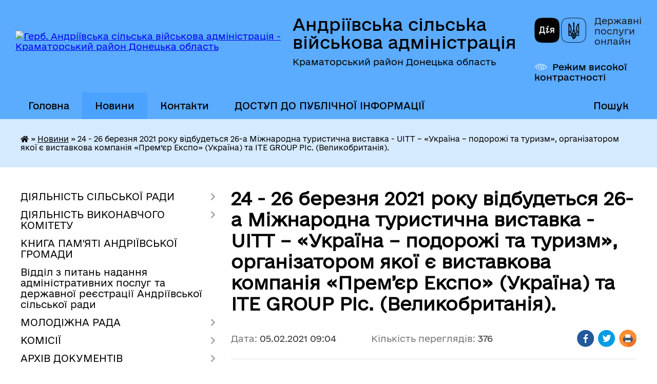

--- FILE ---
content_type: text/html; charset=UTF-8
request_url: https://andriivska-gromada.gov.ua/news/1612767972/
body_size: 37108
content:
<!DOCTYPE html>
<html lang="uk">
<head>
	<!--[if IE]><meta http-equiv="X-UA-Compatible" content="IE=edge"><![endif]-->
	<meta charset="utf-8">
	<meta name="viewport" content="width=device-width, initial-scale=1">
	<!--[if IE]><script>
		document.createElement('header');
		document.createElement('nav');
		document.createElement('main');
		document.createElement('section');
		document.createElement('article');
		document.createElement('aside');
		document.createElement('footer');
		document.createElement('figure');
		document.createElement('figcaption');
	</script><![endif]-->
	<title>24 - 26 березня 2021 року відбудеться 26-а Міжнародна туристична виставка - UITT – «Україна – подорожі та туризм», організатором якої є виставкова компанія «Прем’єр Експо» (Україна) та ІТЕ GROUP PIc. (Великобританія). | Андріївська сільська військова адміністрація Краматорський район Донецька область</title>
	<meta name="description" content=" . . 24 - 26 березня 2021 року на території Міжнародного виставкового центру (м. Київ проспект Броварський, 15)  відбудеться 26-а Міжнародна туристична виставка - UITT &amp;ndash; &amp;laquo;Україна &amp;ndash; подорожі та туризм&amp;raquo;,">
	<meta name="keywords" content="24, -, 26, березня, 2021, року, відбудеться, 26-а, Міжнародна, туристична, виставка, -, UITT, –, «Україна, –, подорожі, та, туризм»,, організатором, якої, є, виставкова, компанія, «Прем’єр, Експо», (Україна), та, ІТЕ, GROUP, PIc., (Великобританія)., |, Андріївська, сільська, військова, адміністрація, Краматорський, район, Донецька, область">

	
		<meta property="og:image" content="https://rada.info/upload/users_files/04342045/gerb/1.C_i.png">
	<meta property="og:image:width" content="121">
	<meta property="og:image:height" content="140">
			<meta property="og:title" content="24 - 26 березня 2021 року відбудеться 26-а Міжнародна туристична виставка - UITT – «Україна – подорожі та туризм», організатором якої є виставкова компанія «Прем’єр Експо» (Україна) та ІТЕ GROUP PIc. (Великобританія).">
			<meta property="og:description" content="&amp;nbsp;">
			<meta property="og:type" content="article">
	<meta property="og:url" content="https://andriivska-gromada.gov.ua/news/1612767972/">
		
		<link rel="apple-touch-icon" sizes="57x57" href="https://gromada.org.ua/apple-icon-57x57.png">
	<link rel="apple-touch-icon" sizes="60x60" href="https://gromada.org.ua/apple-icon-60x60.png">
	<link rel="apple-touch-icon" sizes="72x72" href="https://gromada.org.ua/apple-icon-72x72.png">
	<link rel="apple-touch-icon" sizes="76x76" href="https://gromada.org.ua/apple-icon-76x76.png">
	<link rel="apple-touch-icon" sizes="114x114" href="https://gromada.org.ua/apple-icon-114x114.png">
	<link rel="apple-touch-icon" sizes="120x120" href="https://gromada.org.ua/apple-icon-120x120.png">
	<link rel="apple-touch-icon" sizes="144x144" href="https://gromada.org.ua/apple-icon-144x144.png">
	<link rel="apple-touch-icon" sizes="152x152" href="https://gromada.org.ua/apple-icon-152x152.png">
	<link rel="apple-touch-icon" sizes="180x180" href="https://gromada.org.ua/apple-icon-180x180.png">
	<link rel="icon" type="image/png" sizes="192x192"  href="https://gromada.org.ua/android-icon-192x192.png">
	<link rel="icon" type="image/png" sizes="32x32" href="https://gromada.org.ua/favicon-32x32.png">
	<link rel="icon" type="image/png" sizes="96x96" href="https://gromada.org.ua/favicon-96x96.png">
	<link rel="icon" type="image/png" sizes="16x16" href="https://gromada.org.ua/favicon-16x16.png">
	<link rel="manifest" href="https://gromada.org.ua/manifest.json">
	<meta name="msapplication-TileColor" content="#ffffff">
	<meta name="msapplication-TileImage" content="https://gromada.org.ua/ms-icon-144x144.png">
	<meta name="theme-color" content="#ffffff">
	
	
		<meta name="robots" content="">
	
    	<link rel="stylesheet" href="https://cdnjs.cloudflare.com/ajax/libs/font-awesome/5.9.0/css/all.min.css" integrity="sha512-q3eWabyZPc1XTCmF+8/LuE1ozpg5xxn7iO89yfSOd5/oKvyqLngoNGsx8jq92Y8eXJ/IRxQbEC+FGSYxtk2oiw==" crossorigin="anonymous" referrerpolicy="no-referrer" />

    <link rel="preload" href="//gromada.org.ua/themes/diia/css/styles_vip.css?v=2.45" as="style">
	<link rel="stylesheet" href="//gromada.org.ua/themes/diia/css/styles_vip.css?v=2.45">
	
	<link rel="stylesheet" href="//gromada.org.ua/themes/diia/css/17107/theme_vip.css?v=1769905632">
		<!--[if lt IE 9]>
	<script src="https://oss.maxcdn.com/html5shiv/3.7.2/html5shiv.min.js"></script>
	<script src="https://oss.maxcdn.com/respond/1.4.2/respond.min.js"></script>
	<![endif]-->
	<!--[if gte IE 9]>
	<style type="text/css">
		.gradient { filter: none; }
	</style>
	<![endif]-->

</head>
<body class="">

	<a href="#top_menu" class="skip-link link" aria-label="Перейти до головного меню (Alt+1)" accesskey="1">Перейти до головного меню (Alt+1)</a>
	<a href="#left_menu" class="skip-link link" aria-label="Перейти до бічного меню (Alt+2)" accesskey="2">Перейти до бічного меню (Alt+2)</a>
    <a href="#main_content" class="skip-link link" aria-label="Перейти до головного вмісту (Alt+3)" accesskey="3">Перейти до текстового вмісту (Alt+3)</a>




			
	<div class="wrapper">
		<header>
			<div class="header_wrap">
				<div class="flex">					
					<div class="sitename">
						<div class="logo">
							<a href="https://andriivska-gromada.gov.ua/" id="logo" aria-hidden="true" tabindex="-1" class="form_2">
								<img src="https://rada.info/upload/users_files/04342045/gerb/1.C_i.png" alt="Герб. Андріївська сільська військова адміністрація - Краматорський район Донецька область">
							</a>
						</div>						
						<a href="https://andriivska-gromada.gov.ua/" class="title">
							<span class="slogan_1">Андріївська сільська військова адміністрація</span>
							<span class="slogan_2">Краматорський район Донецька область</span>
						</a>
					</div>
					<div class="diia_logo_and_sitename">
						<div class="gov_ua_block">
							<a class="diia" href="https://diia.gov.ua/" target="_blank" rel="nofollow" title="Державні послуги онлайн"><img src="//gromada.org.ua/themes/diia/img/diia_logo.png" alt="Логотип Diia"></a>
							<span>Державні послуги<br>онлайн</span>
						</div>
												<div class="alt_link">
							<a href="#" rel="nofollow" aria-current="false" onclick="return set_special('1d86568125797c2eb3dcd454123d0525287caa6b');">Режим високої контрастності</a>
						</div>
											</div>
				</div>				
				<section class="top_nav" aria-label="Головне меню">
					<nav class="main_menu" id="top_menu">
						<ul>
														<li class="">
								<a href="https://andriivska-gromada.gov.ua/main/"><span>Головна</span></a>
																							</li>
														<li class="active has-sub">
								<a href="https://andriivska-gromada.gov.ua/news/" aria-current="page"><span>Новини</span></a>
																<button role="button" onclick="return show_next_level(this);" aria-expanded="false" aria-label="Показати підменю"></button>
																								<ul>
																		<li>
										<a role="button" href="https://andriivska-gromada.gov.ua/ogoloshennya-15-27-28-09-03-2017/">Оголошення</a>
																													</li>
																		<li>
										<a role="button" href="https://andriivska-gromada.gov.ua/provedennya-konkursiv-10-12-58-18-12-2018/">проведення конкурсів</a>
																													</li>
																		<li>
										<a role="button" href="https://andriivska-gromada.gov.ua/do-vidoma-vnutrishno-peremischenih-osib-1536739156/">ДО ВІДОМА ВНУТРІШНЬО ПЕРЕМІЩЕНИХ ОСІБ</a>
																													</li>
																		<li>
										<a role="button" href="https://andriivska-gromada.gov.ua/granti-ta-programi-1536756573/">Гранти</a>
																													</li>
																		<li>
										<a role="button" href="https://andriivska-gromada.gov.ua/obyavi-14-52-31-20-03-2020/">Об'яви</a>
																													</li>
																		<li>
										<a role="button" href="https://andriivska-gromada.gov.ua/novini-12-44-32-24-08-2020/">НОВИНИ</a>
																													</li>
																										</ul>
															</li>
														<li class="">
								<a href="https://andriivska-gromada.gov.ua/feedback/"><span>Контакти</span></a>
																							</li>
														<li class=" has-sub">
								<a href="https://andriivska-gromada.gov.ua/dostup-do-publichnoi-informacii-10-01-41-04-10-2019/"><span>ДОСТУП ДО ПУБЛІЧНОЇ ІНФОРМАЦІЇ</span></a>
																<button role="button" onclick="return show_next_level(this);" aria-expanded="false" aria-label="Показати підменю"></button>
																								<ul>
																		<li class="has-sub">
										<a role="button" href="https://andriivska-gromada.gov.ua/reestr-galuzevih-mizhgaluzevih-teritorialnih-ugod-kolektivnih-dogovoriv-zmin-i-dopovnen-do-nih-10-17-26-08-06-2021/">Реєстр галузевих (міжгалузевих), територіальних угод, колективних договорів, змін і доповнень до них</a>
																				<button onclick="return show_next_level(this);" aria-expanded="false" aria-label="Показати підменю"></button>
																														<ul>
																						<li>
												<a href="https://andriivska-gromada.gov.ua/povidomna-reestraciya-kolektivnih-dogovoriv-u-2021-roci-13-49-44-29-06-2021/">Повідомна реєстрація колективних договорів у 2021 році</a>
											</li>
																						<li>
												<a href="https://andriivska-gromada.gov.ua/povidomna-reestraciya-kolektivnih-dogovoriv-u-2022-roci-17-16-49-28-12-2022/">Повідомна реєстрація колективних договорів у 2022 році</a>
											</li>
																																</ul>
																			</li>
																		<li class="has-sub">
										<a role="button" href="https://andriivska-gromada.gov.ua/normativnopravova-baza-10-03-12-04-10-2019/">Нормативно-правова база</a>
																				<button onclick="return show_next_level(this);" aria-expanded="false" aria-label="Показати підменю"></button>
																														<ul>
																						<li>
												<a href="https://andriivska-gromada.gov.ua/rishennya-andriivskoi-silskoi-radi-schodo-zapitiv-na-oderzhannya-publichnoi-informacii-09-53-50-09-01-2020/">Рішення Андріївської сільської ради щодо запитів на одержання публічної інформації</a>
											</li>
																						<li>
												<a href="https://andriivska-gromada.gov.ua/poryadok-skladannya-ta-podannya-zapitiv-na-oderzhannya-publichnoi-informacii-09-55-31-09-01-2020/">Порядок складання та подання запитів на одержання публічної інформації</a>
											</li>
																						<li>
												<a href="https://andriivska-gromada.gov.ua/forma-dlya-podannya-zapitu-na-otrimannya-publichnoi-informacii-09-56-48-09-01-2020/">Форма для подання запиту на отримання публічної інформації</a>
											</li>
																						<li>
												<a href="https://andriivska-gromada.gov.ua/perelik-vidomostej-scho-stanovlyat-sluzhbovu-informaciju-09-59-27-09-01-2020/">Перелік відомостей, що становлять службову інформацію</a>
											</li>
																						<li>
												<a href="https://andriivska-gromada.gov.ua/organizaciya-roboti-iz-zabezpechennya-dostupu-do-publichnoi-informacii-10-27-50-09-01-2020/">організація роботи із забезпечення доступу до публічної інформації</a>
											</li>
																						<li>
												<a href="https://andriivska-gromada.gov.ua/polozhennya-pro-nabori-danih-yaki-pidlyagajut-opriljudnennju-u-formi-vidkritih-danih-11-15-50-09-01-2020/">Положення про набори даних, які підлягають оприлюдненню у формі відкритих даних</a>
											</li>
																						<li>
												<a href="https://andriivska-gromada.gov.ua/perelik-naboriv-danih-scho-pidlyagajut-opriljudnennju-u-formi-vidkritih-danih-11-43-55-09-01-2020/">Перелік наборів даних, що підлягають оприлюдненню у формі відкритих даних</a>
											</li>
																						<li>
												<a href="https://andriivska-gromada.gov.ua/zakon-ukraini-pro-dostup-do-publichnoi-informacii-11-56-48-09-01-2020/">Закон України "Про доступ до публічної інформації"</a>
											</li>
																						<li>
												<a href="https://andriivska-gromada.gov.ua/rishennya-vid-06112020-№-vii390-1383-pro-vnesennya-zmin-do-poryadku-skladannya-ta-podannya-zhapitiv-na-oderzhannya-publichnoi-informacii-r-13-50-00-04/">рішення від 06.11.2020 № VII/39 - 1383 "Про внесення змін до "Порядку складання та подання запитів на одержання публічної інформації, розпорядником якої є Андріївська сільська рада, та форми для подання таких запитів""</a>
											</li>
																																</ul>
																			</li>
																		<li>
										<a role="button" href="https://andriivska-gromada.gov.ua/vidkriti-dani-10-06-50-04-10-2019/">Відкриті дані</a>
																													</li>
																		<li>
										<a role="button" href="https://andriivska-gromada.gov.ua/forma-pismovogo-zapitu-na-publichnu-informaciju-10-07-48-04-10-2019/">Форма для подання письмового запиту на публічну інформацію</a>
																													</li>
																		<li class="has-sub">
										<a role="button" href="https://andriivska-gromada.gov.ua/zviti-z-organizacii-dostupu-do-publichnoi-informacii-10-09-25-04-10-2019/">Звіти з організації доступу до публічної інформації</a>
																				<button onclick="return show_next_level(this);" aria-expanded="false" aria-label="Показати підменю"></button>
																														<ul>
																						<li>
												<a href="https://andriivska-gromada.gov.ua/zvernennya-gromadyan-2021-rik-09-37-55-08-04-2021/">Звернення громадян та доступ до публічної інформації 2021 рік</a>
											</li>
																						<li>
												<a href="https://andriivska-gromada.gov.ua/zvernennya-gromadyan-za-2020-rik-15-03-40-27-01-2021/">Звернення громадян за 2020 рік</a>
											</li>
																						<li>
												<a href="https://andriivska-gromada.gov.ua/zvernennya-gromadyan-za-9-misyaciv-2020-roku-14-58-30-27-01-2021/">Звернення громадян за 9 місяців 2020 року</a>
											</li>
																						<li>
												<a href="https://andriivska-gromada.gov.ua/zvit-gromadyan-za-1-pivrichchya-2020-roku-15-07-36-08-07-2020/">Звіт громадян за 1 півріччя 2020 року</a>
											</li>
																						<li>
												<a href="https://andriivska-gromada.gov.ua/zvit-15-25-11-27-01-2021/">Звіт про розгляд запитів на публічну інформацію за 2020 рік</a>
											</li>
																						<li>
												<a href="https://andriivska-gromada.gov.ua/zvernennya-gromadyan-za-2019-rik-14-22-17-09-01-2020/">Звернення громадян за 2019 рік</a>
											</li>
																						<li>
												<a href="https://andriivska-gromada.gov.ua/zvernennya-gromadyan-za-i-kvartal-2019-roku-14-04-20-09-01-2020/">Звернення громадян за І квартал 2019 року</a>
											</li>
																						<li>
												<a href="https://andriivska-gromada.gov.ua/zvernennya-gromadyan-za-pershe-pivrichchya-2019-roku-14-13-16-09-01-2020/">Звернення громадян за перше півріччя 2019 року</a>
											</li>
																						<li>
												<a href="https://andriivska-gromada.gov.ua/zvernennya-gromadyan-za-9-misyaciv-2019-roku-14-17-23-09-01-2020/">Звернення громадян за 9 місяців 2019 року</a>
											</li>
																																</ul>
																			</li>
																		<li class="has-sub">
										<a role="button" href="https://andriivska-gromada.gov.ua/zvit-golovi-gromadi-08-04-47-23-03-2020/">Звіт сільського голови</a>
																				<button onclick="return show_next_level(this);" aria-expanded="false" aria-label="Показати підменю"></button>
																														<ul>
																						<li>
												<a href="https://andriivska-gromada.gov.ua/zvit-golovi-gromadi-za-2019-rik-08-08-13-23-03-2020/">звіт за 2019 рік</a>
											</li>
																						<li>
												<a href="https://andriivska-gromada.gov.ua/zvit-golovi-gromadi-za-2020-rik-17-33-13-10-03-2021/">звіт за 2020 рік</a>
											</li>
																						<li>
												<a href="https://andriivska-gromada.gov.ua/zvit-za-2021-rik-00-02-12-25-01-2023/">звіт за 2021 рік</a>
											</li>
																						<li>
												<a href="https://andriivska-gromada.gov.ua/zvit-za-2022-rik-23-49-32-24-01-2023/">звіт за 2022 рік</a>
											</li>
																						<li>
												<a href="https://andriivska-gromada.gov.ua/zvit-nachalnika-sva-za-2023-rik-16-06-28-26-01-2024/">Звіт начальника СВА за 2023 рік</a>
											</li>
																						<li>
												<a href="https://andriivska-gromada.gov.ua/richnij-zvit-nachalnika-andriivskoi-sva-za-2024-rik-11-42-30-04-02-2025/">Річний звіт начальника Андріївської СВА за 2024 рік</a>
											</li>
																																</ul>
																			</li>
																		<li class="has-sub">
										<a role="button" href="https://andriivska-gromada.gov.ua/sajt-gromadi-11-06-42-28-04-2020/">Сайт громади</a>
																				<button onclick="return show_next_level(this);" aria-expanded="false" aria-label="Показати підменю"></button>
																														<ul>
																						<li>
												<a href="https://andriivska-gromada.gov.ua/polozhennya-pro-veb-sajt-11-07-37-28-04-2020/">Положення про веб сайт</a>
											</li>
																																</ul>
																			</li>
																		<li class="has-sub">
										<a role="button" href="https://andriivska-gromada.gov.ua/rozporyadzhennya-silskogo-golovi-14-15-56-22-03-2021/">розпорядження сільського голови</a>
																				<button onclick="return show_next_level(this);" aria-expanded="false" aria-label="Показати підменю"></button>
																														<ul>
																						<li>
												<a href="https://andriivska-gromada.gov.ua/rozporyadzhennya-silskogo-golovi-z-osnovnoi-diyalnosti-2022-rik-16-17-04-12-01-2022/">Розпорядження сільського голови з основної діяльності 2022 рік</a>
											</li>
																						<li>
												<a href="https://andriivska-gromada.gov.ua/rozporyadzhennya-silskogo-golovi-z-administrativnogospodarskoi-diyalnosti-2022-rik-09-27-34-13-01-2022/">Розпорядження сільського голови з адміністративно-господарської діяльності 2022 рік</a>
											</li>
																						<li>
												<a href="https://andriivska-gromada.gov.ua/rozporyadzhennya-silskogo-golovi-2021-rik-14-17-39-22-03-2021/">Розпорядження сільського голови з основної діяльності 2021 рік</a>
											</li>
																						<li>
												<a href="https://andriivska-gromada.gov.ua/rozporyadzhennya-silskogo-golovi-z-administrativnogospodarskoi-diyalnosti-2021-rik-14-35-44-01-04-2021/">Розпорядження сільського голови з адміністративно-господарської діяльності 2021 рік</a>
											</li>
																						<li>
												<a href="https://andriivska-gromada.gov.ua/rozporyadzhennya-silskogo-golovi-z-osnovnoi-diyalnosti-2020-rik-14-37-10-23-06-2020/">Розпорядження сільського голови з основної діяльності 2020 рік</a>
											</li>
																						<li>
												<a href="https://andriivska-gromada.gov.ua/rozporyadzhennya-15-21-17-21-10-2019/">Розпорядження сільського голови з основної діяльності 2019 рік</a>
											</li>
																						<li>
												<a href="https://andriivska-gromada.gov.ua/rozporyadzhennya-silskogo-golovi-z-osnovnoi-diyalnosti-2018-rik-10-36-21-15-05-2020/">Розпорядження сільського голови з основної діяльності 2018 рік</a>
											</li>
																																</ul>
																			</li>
																										</ul>
															</li>
																				</ul>
					</nav>
					&nbsp;
					<button class="menu-button" id="open-button"><i class="fas fa-bars"></i> Меню сайту</button>
					<a href="https://andriivska-gromada.gov.ua/search/" rel="nofollow" class="search_button" title="Перейти на сторінку пошуку">Пошук</a>
				</section>
				
			</div>
		</header>
				
		<nav class="bread_crumbs" aria-label="Навігаційний ланцюжок">
		<div  xmlns:v="http://rdf.data-vocabulary.org/#"><a href="https://andriivska-gromada.gov.ua/" title="Головна сторінка"><i class="fas fa-home"></i></a> &raquo; <a href="https://andriivska-gromada.gov.ua/news/" aria-current="page">Новини</a>  &raquo; <span aria-current="page">24 - 26 березня 2021 року відбудеться 26-а Міжнародна туристична виставка - UITT – «Україна – подорожі та туризм», організатором якої є виставкова компанія «Прем’єр Експо» (Україна) та ІТЕ GROUP PIc. (Великобританія).</span></div>
	</nav>
	
	<section class="center_block">
		<div class="row">
			<div class="grid-30 fr">
				<aside>
				
										
					<nav class="sidebar_menu" id="left_menu" aria-label="Бічне меню">
						<ul>
														<li class=" has-sub">
								<a href="https://andriivska-gromada.gov.ua/statut-gromadi-10-04-09-22-02-2017/"><span>ДІЯЛЬНІСТЬ СІЛЬСЬКОЇ РАДИ</span></a>
																<button role="button" onclick="return show_next_level(this);" aria-expanded="false" aria-label="Показати підменю"></button>
																								<ul>
																		<li class=" has-sub">
										<a href="https://andriivska-gromada.gov.ua/reglament-andriivskoi-silskoi-radi-15-39-54-11-12-2019/"><span>РЕГЛАМЕНТ</span></a>
																				<button role="button" onclick="return show_next_level(this);" aria-expanded="false" aria-label="Показати підменю"></button>
																														<ul>
																						<li><a href="https://andriivska-gromada.gov.ua/reglament-andriivskoi-silskoi-radi-8-go-sklikannya-16-31-16-11-01-2021/"><span>Регламент Андріївської сільської ради 8 - го скликання</span></a></li>
																																</ul>
																			</li>
																		<li class=" has-sub">
										<a href="https://andriivska-gromada.gov.ua/plenarni-zasidannya-19-10-44-06-03-2023/"><span>ПЛЕНАРНІ ЗАСІДАННЯ</span></a>
																				<button role="button" onclick="return show_next_level(this);" aria-expanded="false" aria-label="Показати підменю"></button>
																														<ul>
																						<li><a href="https://andriivska-gromada.gov.ua/16-sesiya-19-14-03-06-03-2023/"><span>16 сесія VIII скликання</span></a></li>
																																</ul>
																			</li>
																		<li class=" has-sub">
										<a href="https://andriivska-gromada.gov.ua/plenarni-zasidannya-sesij-viii-sklikannya-15-59-33-09-12-2020/"><span>Пленарні засідання сесій VIII скликання 2020-2021 рік</span></a>
																				<button role="button" onclick="return show_next_level(this);" aria-expanded="false" aria-label="Показати підменю"></button>
																														<ul>
																						<li><a href="https://andriivska-gromada.gov.ua/i-sesiya-viii-sklikannya-vid-17112020-roku-16-01-23-09-12-2020/"><span>І сесія VIII скликання від 17.11.2020 року</span></a></li>
																						<li><a href="https://andriivska-gromada.gov.ua/ii-sesiya-viii-sklikannya-vid-18122020-roku-09-15-07-25-01-2021/"><span>II сесія VIII скликання від 18.12.2020 року</span></a></li>
																						<li><a href="https://andriivska-gromada.gov.ua/iii-sesiya-viii-sklikannya-vid-25022021-roku-08-19-54-10-03-2021/"><span>III сесія VIII скликання від 25.02.2021 року</span></a></li>
																						<li><a href="https://andriivska-gromada.gov.ua/iv-sesiya-viii-sklikannya-vid-22042021-roku-16-06-07-06-05-2021/"><span>ІV сесія VIII скликання від 22.04.2021 року</span></a></li>
																						<li><a href="https://andriivska-gromada.gov.ua/v-pozachergova-sesiya-viii-sklikannya-vid-14062021-roku-14-24-47-18-06-2021/"><span>V позачергова сесія VIII скликання від 14.06.2021 року</span></a></li>
																						<li><a href="https://andriivska-gromada.gov.ua/6-sesiya-viii-sklikannya-17-01-39-14-07-2021/"><span>VI сесія VIII скликання від 08.07.2021 року</span></a></li>
																						<li><a href="https://andriivska-gromada.gov.ua/vii-sesiya-viii-sklikannya-vid-16092021-roku-18-27-34-06-10-2021/"><span>VII сесія VIII скликання від 16.09.2021 року</span></a></li>
																						<li><a href="https://andriivska-gromada.gov.ua/viii-sesiya-viii-sklikannya-17-31-32-25-11-2021/"><span>VIII сесія VIII скликання від 24.11.2021 року</span></a></li>
																						<li><a href="https://andriivska-gromada.gov.ua/ix-sesiya-viii-sklikannya-vid-24122021-roku-18-02-27-03-01-2022/"><span>IX сесія VIII скликання від 24.12.2021 року</span></a></li>
																																</ul>
																			</li>
																		<li class=" has-sub">
										<a href="https://andriivska-gromada.gov.ua/proekti-rishen-15-53-49-05-12-2017/"><span>Проекти рішень</span></a>
																				<button role="button" onclick="return show_next_level(this);" aria-expanded="false" aria-label="Показати підменю"></button>
																														<ul>
																						<li><a href="https://andriivska-gromada.gov.ua/proeki-rishen-8-sklikannya-21-16-54-20-01-2021/"><span>Проєкти рішень 8 скликання</span></a></li>
																																</ul>
																			</li>
																		<li class=" has-sub">
										<a href="https://andriivska-gromada.gov.ua/protokoli-plenarnih-zasidan-1528312734/"><span>Протоколи пленарних засідань та поіменне голосування</span></a>
																				<button role="button" onclick="return show_next_level(this);" aria-expanded="false" aria-label="Показати підменю"></button>
																														<ul>
																						<li><a href="https://andriivska-gromada.gov.ua/protokoli-plenarnih-zasidan-2020-rik-23-46-30-17-04-2020/"><span>Протоколи пленарних засідань 2020 рік</span></a></li>
																						<li><a href="https://andriivska-gromada.gov.ua/protokoli-plenarnih-zasidan-ta-prijnyati-rishennya-8-sklikannya-10-20-43-25-01-2021/"><span>Протоколи  пленарних засідань, прийняті рішення  та поіменне голосування  сесій 8 скликання</span></a></li>
																						<li><a href="https://andriivska-gromada.gov.ua/protokoli-pozachergovih-zasidan-2020-rik-16-47-36-19-04-2021/"><span>Протоколи позачергових засідань 2020 рік</span></a></li>
																																</ul>
																			</li>
																		<li class=" has-sub">
										<a href="https://andriivska-gromada.gov.ua/prijnyati-rishennya-1532547734/"><span>Прийняті рішення</span></a>
																				<button role="button" onclick="return show_next_level(this);" aria-expanded="false" aria-label="Показати підменю"></button>
																														<ul>
																						<li><a href="https://andriivska-gromada.gov.ua/prijnyati-rishennya-2021-rik-15-14-14-05-02-2021/"><span>прийняті рішення 2021 рік</span></a></li>
																						<li><a href="https://andriivska-gromada.gov.ua/prinyati-rishennya-2020-roku-23-48-20-17-04-2020/"><span>Прийняті рішення 2020 року</span></a></li>
																						<li><a href="https://andriivska-gromada.gov.ua/prijnyati-rishennya-2019-rik-11-29-02-03-06-2020/"><span>Прийняті рішення 2019 рік</span></a></li>
																						<li><a href="https://andriivska-gromada.gov.ua/prijnyati-rishennya-2018-rik-16-36-01-03-06-2020/"><span>Прийняті рішення 2018 рік</span></a></li>
																						<li><a href="https://andriivska-gromada.gov.ua/prijnyati-rishennya-2017-rik-11-22-10-09-06-2020/"><span>Прийняті рішення 2017 рік</span></a></li>
																						<li><a href="https://andriivska-gromada.gov.ua/prijnyati-rishennya-2022-rik-09-24-27-21-01-2022/"><span>прийняті рішення 2022 рік</span></a></li>
																																</ul>
																			</li>
																		<li class=" has-sub">
										<a href="https://andriivska-gromada.gov.ua/poryadok-dennij-sesii-viii-sklikannya-2020-rik-16-19-09-07-12-2020/"><span>Порядок денний сесії VIII скликання 2020 рік</span></a>
																				<button role="button" onclick="return show_next_level(this);" aria-expanded="false" aria-label="Показати підменю"></button>
																														<ul>
																						<li><a href="https://andriivska-gromada.gov.ua/poryadok-dennij-zasidannya-chetvertoi-sesii-8go-sklikannya-vid-22-kvitnya-2021-roku-08-18-59-16-04-2021/"><span>Порядок денний 4 сесії 8 скликання Андріївської сільської ради</span></a></li>
																						<li><a href="https://andriivska-gromada.gov.ua/poryadok-dennij-3-sesii-8-sklikannya-andriivskoi-silskoi-radi-15-30-52-22-02-2021/"><span>Порядок денний 3 сесії 8 скликання Андріївської сільської ради</span></a></li>
																						<li><a href="https://andriivska-gromada.gov.ua/poryadok-dennij-2-sesii-8-sklikannya-andriivskoi-silskoi-radi-16-20-33-07-12-2020/"><span>порядок денний 2 сесії 8 скликання Андріївської сільської ради</span></a></li>
																																</ul>
																			</li>
																		<li class=" has-sub">
										<a href="https://andriivska-gromada.gov.ua/poryadok-dennij-sesij-7go-sklikannya-2019-rik-13-13-58-27-02-2020/"><span>Порядок денний сесій 7-го скликання 2019 рік</span></a>
																				<button role="button" onclick="return show_next_level(this);" aria-expanded="false" aria-label="Показати підменю"></button>
																														<ul>
																						<li><a href="https://andriivska-gromada.gov.ua/20-sesiya-vid-29012019-roku-14-41-13-27-02-2020/"><span>20 сесія від 29.01.2019 року</span></a></li>
																						<li><a href="https://andriivska-gromada.gov.ua/21-sesiya-vid-19022019-roku-14-44-37-27-02-2020/"><span>21 сесія від 19.02.2019 року</span></a></li>
																						<li><a href="https://andriivska-gromada.gov.ua/22-sesiya-vid-11042019-roku-14-46-57-27-02-2020/"><span>22 сесія від 11.04.2019 року</span></a></li>
																						<li><a href="https://andriivska-gromada.gov.ua/23-sesiya-vid-23052019-roku-14-49-42-27-02-2020/"><span>23 сесія від 23.05.2019 року</span></a></li>
																						<li><a href="https://andriivska-gromada.gov.ua/24-sesiya-vid-27062019-roku-14-52-00-27-02-2020/"><span>24 сесія від 27.06.2019 року</span></a></li>
																						<li><a href="https://andriivska-gromada.gov.ua/25-sesiya-vid-30072019-roku-15-05-37-27-02-2020/"><span>25 сесія від 30.07.2019 року</span></a></li>
																						<li><a href="https://andriivska-gromada.gov.ua/26-sesiya-vid-30082019-roku-15-08-29-27-02-2020/"><span>26 сесія від 30.08.2019 року</span></a></li>
																						<li><a href="https://andriivska-gromada.gov.ua/27-sesiya-vid-18102019-roku-15-16-20-27-02-2020/"><span>27 сесія від 18.10.2019 року</span></a></li>
																						<li><a href="https://andriivska-gromada.gov.ua/28-sesiya-vid-03122019-roku-16-08-31-27-02-2020/"><span>28 сесія від 03.12.2019 року</span></a></li>
																						<li><a href="https://andriivska-gromada.gov.ua/29-sesiya-vid-09122019-roku-16-23-58-27-02-2020/"><span>29 сесія від 09.12.2019 року</span></a></li>
																						<li><a href="https://andriivska-gromada.gov.ua/30-sesiya-vid-20122019-roku-16-26-17-27-02-2020/"><span>30 сесія від 20.12.2019 року</span></a></li>
																																</ul>
																			</li>
																		<li class=" has-sub">
										<a href="https://andriivska-gromada.gov.ua/poryadok-dennij-16-11-11-24-02-2020/"><span>порядок денний сесій 7-го скликання 2018 рік</span></a>
																				<button role="button" onclick="return show_next_level(this);" aria-expanded="false" aria-label="Показати підменю"></button>
																														<ul>
																						<li><a href="https://andriivska-gromada.gov.ua/4-sesiya-vid-16012018-roku-16-16-04-24-02-2020/"><span>4 сесія від 16.01.2018 року</span></a></li>
																						<li><a href="https://andriivska-gromada.gov.ua/5-sesiya-vid-14022018-roku-16-19-08-24-02-2020/"><span>5 сесія від 14.02.2018 року</span></a></li>
																						<li><a href="https://andriivska-gromada.gov.ua/6-sesiya-vid-16032018-roku-16-24-32-24-02-2020/"><span>6 сесія від 16.03.2018 року</span></a></li>
																						<li><a href="https://andriivska-gromada.gov.ua/7-sesiya-vid-05042018-roku-16-29-08-24-02-2020/"><span>7 сесія від 05.04.2018 року</span></a></li>
																						<li><a href="https://andriivska-gromada.gov.ua/8-sesiya-vid-24042018-roku-16-47-40-24-02-2020/"><span>8 сесія від 24.04.2018 року</span></a></li>
																						<li><a href="https://andriivska-gromada.gov.ua/9-sesiya-vid-29052018-roku-16-49-36-24-02-2020/"><span>9 сесія від 29.05.2018 року</span></a></li>
																						<li><a href="https://andriivska-gromada.gov.ua/10-sesiya-vid-15062018-roku-16-53-22-24-02-2020/"><span>10 сесія від 15.06.2018 року</span></a></li>
																						<li><a href="https://andriivska-gromada.gov.ua/11-sesiya-vid-29062018-roku-16-56-47-24-02-2020/"><span>11 сесія від 29.06.2018 року</span></a></li>
																						<li><a href="https://andriivska-gromada.gov.ua/12-sesiya-vid-06072018-roku-11-39-11-27-02-2020/"><span>12 сесія від 06.07.2018 року</span></a></li>
																						<li><a href="https://andriivska-gromada.gov.ua/13-sesiya-vid-25072018-roku-11-53-08-27-02-2020/"><span>13 сесія від 25.07.2018 року</span></a></li>
																						<li><a href="https://andriivska-gromada.gov.ua/14-sesiya-vid-17082018-roku-12-49-14-27-02-2020/"><span>14 сесія від 17.08.2018 року</span></a></li>
																						<li><a href="https://andriivska-gromada.gov.ua/15-sesiya-vid-02102018-roku-12-53-22-27-02-2020/"><span>15 сесія від 02.10.2018 року</span></a></li>
																						<li><a href="https://andriivska-gromada.gov.ua/16-sesiya-vid-19102018-roku-12-59-45-27-02-2020/"><span>16 сесія від 19.10.2018 року</span></a></li>
																						<li><a href="https://andriivska-gromada.gov.ua/17-sesiya-vid-23112018-roku-13-03-29-27-02-2020/"><span>17 сесія від 23.11.2018 року</span></a></li>
																						<li><a href="https://andriivska-gromada.gov.ua/18-sesiya-vid-13122018-roku-13-06-04-27-02-2020/"><span>18 сесія від 13.12.2018 року</span></a></li>
																						<li><a href="https://andriivska-gromada.gov.ua/19-sesiya-vid-18122018-roku-13-10-20-27-02-2020/"><span>19 сесія від 18.12.2018 року</span></a></li>
																																</ul>
																			</li>
																		<li class=" has-sub">
										<a href="https://andriivska-gromada.gov.ua/protokoli-postijnih-komisij-10-46-52-22-11-2021/"><span>Протоколи постійних комісій</span></a>
																				<button role="button" onclick="return show_next_level(this);" aria-expanded="false" aria-label="Показати підменю"></button>
																														<ul>
																						<li><a href="https://andriivska-gromada.gov.ua/komisiya-z-pitan-planuvannya-finansiv-bjudzhetu-ta-socialnoekonomichnogo-rozvitku-sil-gromadi-osviti-kulturi-sportu-i-molodi-socialnogo-zahi-10-48-28-/"><span>Комісія з питань планування, фінансів, бюджету та соціально-економічного розвитку сіл громади, освіти, культури, спорту і молоді, соціального захисту, охорони здоров’я, споживчого ринку, сфери послуг та захисту прав споживачів</span></a></li>
																						<li><a href="https://andriivska-gromada.gov.ua/komisiya-z-pitan-prav-ljudini-zakonnosti-pravoporyadku-glasnosti-ta-vzaemodii-z-gromadskimi-formuvannyami-reglamentu-zapobigannya-korupcii-d-10-53-53-/"><span>Комісія з питань прав людини, законності, правопорядку,  гласності та взаємодії з громадськими формуваннями, регламенту,  запобігання корупції, депутатської етики та забезпечення діяльності депутатів</span></a></li>
																						<li><a href="https://andriivska-gromada.gov.ua/komisiya-z-pitan-agropromislovogo-kompleksu-zemelnih-resursiv-zhitlovokomunalnogo-gospodarstva-budivnictva-ohoroni-navkolishnogo-prirodnogo--10-55-10-/"><span>Комісія з питань агропромислового комплексу, земельних ресурсів, житлово-комунального господарства, будівництва, охорони навколишнього природного середовища та благоустрою населених пунктів</span></a></li>
																																</ul>
																			</li>
																										</ul>
															</li>
														<li class=" has-sub">
								<a href="https://andriivska-gromada.gov.ua/silska-rada-08-32-45-28-10-2021/"><span>ДІЯЛЬНІСТЬ ВИКОНАВЧОГО КОМІТЕТУ</span></a>
																<button role="button" onclick="return show_next_level(this);" aria-expanded="false" aria-label="Показати підменю"></button>
																								<ul>
																		<li class=" has-sub">
										<a href="https://andriivska-gromada.gov.ua/reglament-roboti-vikonavchogo-komitetu-12-33-44-09-12-2019/"><span>Регламент роботи виконавчого комітету</span></a>
																				<button role="button" onclick="return show_next_level(this);" aria-expanded="false" aria-label="Показати підменю"></button>
																														<ul>
																						<li><a href="https://andriivska-gromada.gov.ua/juju-15-59-25-11-01-2021/"><span>Регламент виконавчого комітету та виконавчих органів Андріївської сільської ради VIII cкликання</span></a></li>
																						<li><a href="https://andriivska-gromada.gov.ua/reglament-roboti-vikonavchogo-komitetu-15-47-13-11-12-2019/"><span>Регламент роботи виконавчого комітету Андріївської сільської ради VIIскликання</span></a></li>
																																</ul>
																			</li>
																		<li class=" has-sub">
										<a href="https://andriivska-gromada.gov.ua/rishennya-09-46-35-04-12-2019/"><span>рішення засідання виконавчого комітету</span></a>
																				<button role="button" onclick="return show_next_level(this);" aria-expanded="false" aria-label="Показати підменю"></button>
																														<ul>
																						<li><a href="https://andriivska-gromada.gov.ua/rishennya-2018-rik-16-38-32-20-02-2020/"><span>рішення 2023 рік</span></a></li>
																						<li><a href="https://andriivska-gromada.gov.ua/rishennya-2022-rik-09-21-36-21-01-2022/"><span>рішення 2022 рік</span></a></li>
																						<li><a href="https://andriivska-gromada.gov.ua/rishennya-zasidan-2021-rik-15-15-06-05-02-2021/"><span>рішення 2021 рік</span></a></li>
																						<li><a href="https://andriivska-gromada.gov.ua/rishennya-2020-rik-09-00-47-11-03-2020/"><span>рішення 2020 рік</span></a></li>
																						<li><a href="https://andriivska-gromada.gov.ua/rishennya-2029-rik-09-01-48-11-03-2020/"><span>рішення 2019 рік</span></a></li>
																																</ul>
																			</li>
																		<li class=" has-sub">
										<a href="https://andriivska-gromada.gov.ua/poryadok-dennij-zasidannya-vikonavchogo-komitetu-09-18-12-08-02-2021/"><span>Порядок денний засідання виконавчого комітету</span></a>
																				<button role="button" onclick="return show_next_level(this);" aria-expanded="false" aria-label="Показати підменю"></button>
																														<ul>
																						<li><a href="https://andriivska-gromada.gov.ua/poryadok-dennij-2022-rik-09-22-11-21-01-2022/"><span>Порядок денний 2022 рік</span></a></li>
																						<li><a href="https://andriivska-gromada.gov.ua/poryadok-dennij-2021-rik-09-18-40-08-02-2021/"><span>Порядок денний 2021 рік</span></a></li>
																						<li><a href="https://andriivska-gromada.gov.ua/poryadok-dennij-2020-rik-09-21-05-08-02-2021/"><span>Порядок денний 2020 рік</span></a></li>
																						<li><a href="https://andriivska-gromada.gov.ua/poryadok-dennij-2019-rik-09-21-31-08-02-2021/"><span>Порядок денний 2019 рік</span></a></li>
																																</ul>
																			</li>
																		<li class=" has-sub">
										<a href="https://andriivska-gromada.gov.ua/poryadok-dennij-vikonavchogo-komitetu-2020-rik-10-19-48-10-03-2020/"><span>Порядок денний виконавчого комітету 2020 рік</span></a>
																				<button role="button" onclick="return show_next_level(this);" aria-expanded="false" aria-label="Показати підменю"></button>
																														<ul>
																						<li><a href="https://andriivska-gromada.gov.ua/poryadok-dennij-vikonavchogo-komitetu-vid-28122020-roku-08-43-51-06-01-2021/"><span>Порядок денний виконавчого комітету від 28.12.2020 року</span></a></li>
																						<li><a href="https://andriivska-gromada.gov.ua/oo-13-48-44-12-01-2021/"><span>Порядок денний виконавчого комітету від 20.11.2020 року</span></a></li>
																						<li><a href="https://andriivska-gromada.gov.ua/poryadok-dennij-vikonavchogo-komitetu-vid-19102020-roku-09-35-19-11-01-2021/"><span>Порядок денний виконавчого комітету від 19.10.2020 року</span></a></li>
																						<li><a href="https://andriivska-gromada.gov.ua/poryadok-dennij-vikonavchogo-komitetu-vid-23092020-roku-09-32-23-11-01-2021/"><span>Порядок денний виконавчого комітету від 23.09.2020 року</span></a></li>
																						<li><a href="https://andriivska-gromada.gov.ua/poryadok-dennij-vikonavchogo-komitetu-vid-07092020-roku-11-10-26-06-01-2021/"><span>Порядок денний виконавчого комітету від 07.09.2020 року</span></a></li>
																						<li><a href="https://andriivska-gromada.gov.ua/poryadok-dennij-zasidannya-vikonavchogo-komitetu-26082020-roku-17-44-02-08-08-2020/"><span>Порядок денний виконавчого комітету від 26.08.2020 року</span></a></li>
																						<li><a href="https://andriivska-gromada.gov.ua/poryadok-dennij-vikonavchogo-komitetu-vid-22072020-roku-11-06-59-06-01-2021/"><span>Порядок денний виконавчого комітету від 22.07.2020 року</span></a></li>
																						<li><a href="https://andriivska-gromada.gov.ua/poryadok-dennij-vikonavchogo-komitetu-vid-24062020-roku-11-05-05-06-01-2021/"><span>Порядок денний виконавчого комітету від 24.06.2020 року</span></a></li>
																						<li><a href="https://andriivska-gromada.gov.ua/poryadok-dennij-vikonavchogo-komitetu-vid-11062020-roku-10-55-16-06-01-2021/"><span>Порядок денний виконавчого комітету від 11.06.2020 року</span></a></li>
																						<li><a href="https://andriivska-gromada.gov.ua/poryadok-dennij-vikonavchogo-komitetu-vid-27052020-roku-10-16-54-01-06-2020/"><span>Порядок денний виконавчого комітету від 27.05.2020 року</span></a></li>
																						<li><a href="https://andriivska-gromada.gov.ua/poryadok-dennij-vikonavchogo-komitetu-vid-30042020-roku-10-14-12-01-06-2020/"><span>Порядок денний виконавчого комітету від 30.04.2020 року</span></a></li>
																						<li><a href="https://andriivska-gromada.gov.ua/poryadok-dennij-vikonavchogo-komitetu-vid-22-kvitnya-2020-roku-10-49-05-06-01-2021/"><span>Порядок денний виконавчого комітету від 22.04.2020 року</span></a></li>
																						<li><a href="https://andriivska-gromada.gov.ua/poryadok-dennij-vikonavchogo-komitetu-vid-22-kvitnya-2020-roku-10-05-49-01-06-2020/"><span>Порядок денний виконавчого комітету від 22.04.2020 року</span></a></li>
																						<li><a href="https://andriivska-gromada.gov.ua/poryadok-dennij-vikonavchogo-komitetu-vid-25032020-roku-10-33-47-10-03-2020/"><span>Порядок денний виконавчого комітету від 25.03.2020 року</span></a></li>
																						<li><a href="https://andriivska-gromada.gov.ua/poryadok-dennij-vikonavchogo-komitetu-vid-25022020-roku-10-27-05-10-03-2020/"><span>Порядок денний виконавчого комітету від 25.02.2020 року</span></a></li>
																						<li><a href="https://andriivska-gromada.gov.ua/poryadok-dennij-vikonavchogo-komitetu-vid-22012020-roku-10-21-28-10-03-2020/"><span>Порядок денний виконавчого комітету від 22.01.2020 року</span></a></li>
																																</ul>
																			</li>
																		<li class=" has-sub">
										<a href="https://andriivska-gromada.gov.ua/zasidannya-16-12-41-07-03-2023/"><span>ЗАСІДАННЯ</span></a>
																				<button role="button" onclick="return show_next_level(this);" aria-expanded="false" aria-label="Показати підменю"></button>
																														<ul>
																						<li><a href="https://andriivska-gromada.gov.ua/2023-rik-16-13-08-07-03-2023/"><span>2023 рік</span></a></li>
																																</ul>
																			</li>
																		<li class=" has-sub">
										<a href="https://andriivska-gromada.gov.ua/poryadok-dennij-vikonavchogo-komitetu-2019-rik-09-21-17-05-03-2020/"><span>порядок денний виконавчого комітету 2019 рік</span></a>
																				<button role="button" onclick="return show_next_level(this);" aria-expanded="false" aria-label="Показати підменю"></button>
																														<ul>
																						<li><a href="https://andriivska-gromada.gov.ua/poryadok-dennij-vikonavchogo-komitetu-vid-21012019-roku-09-25-58-05-03-2020/"><span>порядок денний виконавчого комітету від 21.01.2019 року</span></a></li>
																						<li><a href="https://andriivska-gromada.gov.ua/poryadok-dennij-vikonavchogo-komitetu-vid-20022019-roku-09-32-17-05-03-2020/"><span>Порядок денний виконавчого комітету від 20.02.2019 року</span></a></li>
																						<li><a href="https://andriivska-gromada.gov.ua/poryadok-dennij-vikonavchogo-komitetu-vid-27032019-roku-09-35-18-05-03-2020/"><span>Порядок денний виконавчого комітету від 27.02.2019 року</span></a></li>
																						<li><a href="https://andriivska-gromada.gov.ua/poryadok-dennij-vikonavchogo-komitetu-vid-14032019-roku-09-38-53-05-03-2020/"><span>Порядок денний виконавчого комітету від 14.03.2019 року</span></a></li>
																						<li><a href="https://andriivska-gromada.gov.ua/poryadok-dennij-vikonavchogo-komitetu-vid-29032019-roku-09-49-20-05-03-2020/"><span>Порядок денний виконавчого комітету від 29.03.2019 року</span></a></li>
																						<li><a href="https://andriivska-gromada.gov.ua/poryadok-dennij-vikonavchogo-komitetu-vid-18042019-roku-09-56-37-05-03-2020/"><span>Порядок денний виконавчого комітету від 18.04.2019 року</span></a></li>
																						<li><a href="https://andriivska-gromada.gov.ua/poryadok-dennij-vikonavchogo-komitetu-vid-16052019-roku-10-02-32-05-03-2020/"><span>Порядок денний виконавчого комітету від 16.05.2019 року</span></a></li>
																						<li><a href="https://andriivska-gromada.gov.ua/poryadok-dennij-vikonavchogo-komitetu-vid-28052019-roku-10-05-22-05-03-2020/"><span>Порядок денний виконавчого комітету від 28.05.2019 року</span></a></li>
																						<li><a href="https://andriivska-gromada.gov.ua/poryadok-dennij-vikonavchogo-komitetu-vid-20062019-roku-10-07-23-05-03-2020/"><span>Порядок денний виконавчого комітету від 20.06.2019 року</span></a></li>
																						<li><a href="https://andriivska-gromada.gov.ua/poryadok-dennij-vikonavchogo-komitetu-vid-05072019-roku-10-09-38-05-03-2020/"><span>Порядок денний виконавчого комітету від 05.07.2019 року</span></a></li>
																						<li><a href="https://andriivska-gromada.gov.ua/poryadok-dennij-vikonavchogo-komitetu-vid-18072019-roku-10-13-13-05-03-2020/"><span>Порядок денний виконавчого комітету від 18.07.2019 року</span></a></li>
																						<li><a href="https://andriivska-gromada.gov.ua/poryadok-dennij-vikonavchogo-komitetu-vid-16-serpnya-2019-roku-10-20-23-05-03-2020/"><span>Порядок денний виконавчого комітету від 16.08.2019 року</span></a></li>
																						<li><a href="https://andriivska-gromada.gov.ua/poryadok-dennij-vikonavchogo-komitetu-vid-11092019-roku-10-24-21-05-03-2020/"><span>Порядок денний виконавчого комітету від 11.09.2019 року</span></a></li>
																						<li><a href="https://andriivska-gromada.gov.ua/poryadok-dennij-vikonavchogo-komitetu-vid-25-veresnya-2019-roku-10-27-22-05-03-2020/"><span>Порядок денний виконавчого комітету від 25.09.2019 року</span></a></li>
																						<li><a href="https://andriivska-gromada.gov.ua/poryadok-dennij-vikonavchogo-komitetu-vid-11102019-roku-10-34-21-05-03-2020/"><span>Порядок денний виконавчого комітету від 11.10.2019 року</span></a></li>
																						<li><a href="https://andriivska-gromada.gov.ua/poryadok-dennij-vikonavchogo-komitetu-vid-28102019-roku-10-38-05-05-03-2020/"><span>Порядок денний виконавчого комітету від 28.10.2019 року</span></a></li>
																						<li><a href="https://andriivska-gromada.gov.ua/poryadok-dennij-vikonavchogo-komitetu-vid-22112019-roku-10-40-31-05-03-2020/"><span>Порядок денний виконавчого комітету від 22.11.2019 року</span></a></li>
																						<li><a href="https://andriivska-gromada.gov.ua/poryadok-dennij-vikonavchogo-komitetu-vid-09122019-roku-10-51-49-05-03-2020/"><span>Порядок денний виконавчого комітету від 09.12.2019 року</span></a></li>
																						<li><a href="https://andriivska-gromada.gov.ua/poryadok-dennij-vikonavchogo-komitetu-vid-19122019-roku-10-54-34-05-03-2020/"><span>Порядок денний виконавчого комітету від 19.12.2019 року</span></a></li>
																																</ul>
																			</li>
																		<li class=" has-sub">
										<a href="https://andriivska-gromada.gov.ua/proekti-rishen-vikonkomu-10-09-07-18-12-2018/"><span>Проекти рішень виконкому</span></a>
																				<button role="button" onclick="return show_next_level(this);" aria-expanded="false" aria-label="Показати підменю"></button>
																														<ul>
																						<li><a href="https://andriivska-gromada.gov.ua/proekt-rishen-vikonavchogo-komitetu-2022-rik-16-25-18-12-01-2022/"><span>Проєкт рішень 2022 рік</span></a></li>
																						<li><a href="https://andriivska-gromada.gov.ua/proekti-rishen-2021-rik-10-03-15-25-01-2021/"><span>проєкти рішень 2021 рік</span></a></li>
																						<li><a href="https://andriivska-gromada.gov.ua/proekti-rishen-2020-rik-17-47-45-08-08-2020/"><span>проєкти рішень 2020 рік</span></a></li>
																																</ul>
																			</li>
																		<li class=" has-sub">
										<a href="https://andriivska-gromada.gov.ua/protokoli-zasidannya-vikonavchogo-komitetu-10-46-09-23-01-2020/"><span>Протоколи засідання виконавчого комітету</span></a>
																				<button role="button" onclick="return show_next_level(this);" aria-expanded="false" aria-label="Показати підменю"></button>
																														<ul>
																						<li><a href="https://andriivska-gromada.gov.ua/protokoli-zasidan-2018-rik-10-48-32-23-01-2020/"><span>протоколи засідань 2023 рік</span></a></li>
																						<li><a href="https://andriivska-gromada.gov.ua/protokoli-2022-rik-09-23-01-21-01-2022/"><span>протоколи засідань 2022 рік</span></a></li>
																						<li><a href="https://andriivska-gromada.gov.ua/protokoli-2021-rik-15-18-44-05-02-2021/"><span>протоколи засідань 2021 рік</span></a></li>
																						<li><a href="https://andriivska-gromada.gov.ua/protokoli-zasidan-2020-rik-14-48-39-16-03-2020/"><span>протоколи засідань 2020 рік</span></a></li>
																																</ul>
																			</li>
																		<li class=" has-sub">
										<a href="https://andriivska-gromada.gov.ua/poimenne-golosuvannya-14-04-32-06-12-2018/"><span>Поіменне голосування</span></a>
																				<button role="button" onclick="return show_next_level(this);" aria-expanded="false" aria-label="Показати підменю"></button>
																														<ul>
																						<li><a href="https://andriivska-gromada.gov.ua/poimenni-golosuvannya-2018-rik-16-55-15-20-02-2020/"><span>поіменні голосування 2018 рік</span></a></li>
																																</ul>
																			</li>
																		<li class=" has-sub">
										<a href="https://andriivska-gromada.gov.ua/rozporyadzhennya-pro-sklikannya-zasidan-vikonavchogo-komitetu-11-17-20-10-03-2020/"><span>Розпорядження про скликання засідань виконавчого комітету</span></a>
																				<button role="button" onclick="return show_next_level(this);" aria-expanded="false" aria-label="Показати підменю"></button>
																														<ul>
																						<li><a href="https://andriivska-gromada.gov.ua/rozporyadzhennya-pro-sklikannya-2022-rik-16-51-00-12-01-2022/"><span>Розпорядження про скликання 2022 рік</span></a></li>
																						<li><a href="https://andriivska-gromada.gov.ua/rozporyadzhennya-pro-sklikannya-2021-rik-10-57-40-01-12-2021/"><span>Розпорядження про скликання 2021 рік</span></a></li>
																																</ul>
																			</li>
																										</ul>
															</li>
														<li class="">
								<a href="https://andriivska-gromada.gov.ua/kniga-pamyati-ta-zvityagi-andriivskoi-gromadi-15-18-23-26-02-2025/"><span>КНИГА ПАМ'ЯТІ АНДРІЇВСЬКОЇ ГРОМАДИ</span></a>
																							</li>
														<li class="">
								<a href="https://andriivska-gromada.gov.ua/viddil-z-pitan-nadannya-administrativnih-poslug-ta-derzhavnoi-reestracii-andriivskoi-silskoi-radi-12-05-29-22-08-2024/"><span>Відділ з питань надання адміністративних послуг та державної реєстрації Андріївської сільської ради</span></a>
																							</li>
														<li class=" has-sub">
								<a href="https://andriivska-gromada.gov.ua/molodizhna-rada-15-26-44-10-04-2024/"><span>МОЛОДІЖНА РАДА</span></a>
																<button role="button" onclick="return show_next_level(this);" aria-expanded="false" aria-label="Показати підменю"></button>
																								<ul>
																		<li class="">
										<a href="https://andriivska-gromada.gov.ua/protokoli-15-38-06-10-04-2024/"><span>Протоколи</span></a>
																													</li>
																										</ul>
															</li>
														<li class=" has-sub">
								<a href="https://andriivska-gromada.gov.ua/diyalnist-vikonavchogo-komitetu-14-56-31-27-02-2017/"><span>КОМІСІЇ</span></a>
																<button role="button" onclick="return show_next_level(this);" aria-expanded="false" aria-label="Показати підменю"></button>
																								<ul>
																		<li class=" has-sub">
										<a href="https://andriivska-gromada.gov.ua/komisiya-z-pitan-provedennya-inventarizacii-obektiv-dorozhnotransportnoi-infrastrukturi-16-41-09-14-06-2023/"><span>Комісія з питань проведення інвентаризації об'єктів дорожньо-транспортної інфраструктури</span></a>
																				<button role="button" onclick="return show_next_level(this);" aria-expanded="false" aria-label="Показати підменю"></button>
																														<ul>
																						<li><a href="https://andriivska-gromada.gov.ua/polozhennya-ta-sklad-komisii-16-41-56-14-06-2023/"><span>Положення та склад комісії</span></a></li>
																						<li><a href="https://andriivska-gromada.gov.ua/protokoli-2023-roku-16-45-44-14-06-2023/"><span>Протоколи 2023 року</span></a></li>
																																</ul>
																			</li>
																		<li class=" has-sub">
										<a href="https://andriivska-gromada.gov.ua/robocha-grupa-z-rozrobki-planu-zahodiv-schodo-ekonomii-ta-racionalnogo-vikoristannya-bjudzhetnih-koshtiv-22-31-53-05-02-2023/"><span>РОБОЧА ГРУПА З РОЗРОБКИ ПЛАНУ ЗАХОДІВ ЩОДО ЕКОНОМІЇ ТА РАЦІОНАЛЬНОГО ВИКОРИСТАННЯ БЮДЖЕТНИХ КОШТІВ</span></a>
																				<button role="button" onclick="return show_next_level(this);" aria-expanded="false" aria-label="Показати підменю"></button>
																														<ul>
																						<li><a href="https://andriivska-gromada.gov.ua/2023-rik-22-35-48-05-02-2023/"><span>2023 рік</span></a></li>
																																</ul>
																			</li>
																		<li class=" has-sub">
										<a href="https://andriivska-gromada.gov.ua/komisiya-z-pitan-najmenuvannya-perejmenuvannya-vulic-ta-inshih-obektiv-toponimiki-13-04-40-17-02-2023/"><span>Комісія з питань найменування (перейменування) вулиць та інших об'єктів топоніміки</span></a>
																				<button role="button" onclick="return show_next_level(this);" aria-expanded="false" aria-label="Показати підменю"></button>
																														<ul>
																						<li><a href="https://andriivska-gromada.gov.ua/sklad-komisii-ta-polozhennya-13-06-49-17-02-2023/"><span>Склад комісії та положення</span></a></li>
																						<li><a href="https://andriivska-gromada.gov.ua/protokoli-komisii-2023-rik-13-07-45-17-02-2023/"><span>Протоколи комісії 2023 рік</span></a></li>
																																</ul>
																			</li>
																		<li class=" has-sub">
										<a href="https://andriivska-gromada.gov.ua/konkursna-komisiya-z-rozmischennya-timchasovo-vilnih-koshtiv-bjudzhetu-16-52-42-05-01-2022/"><span>Конкурсна комісія з розміщення тимчасово вільних коштів бюджету</span></a>
																				<button role="button" onclick="return show_next_level(this);" aria-expanded="false" aria-label="Показати підменю"></button>
																														<ul>
																						<li><a href="https://andriivska-gromada.gov.ua/2022-rik-16-53-12-05-01-2022/"><span>діяльність 2022 рік</span></a></li>
																																</ul>
																			</li>
																		<li class=" has-sub">
										<a href="https://andriivska-gromada.gov.ua/ss-13-59-41-22-12-2021/"><span>робоча група з питань погашення із заробітної плати, пенсій, стипендій</span></a>
																				<button role="button" onclick="return show_next_level(this);" aria-expanded="false" aria-label="Показати підменю"></button>
																														<ul>
																						<li><a href="https://andriivska-gromada.gov.ua/protokoli-2022-rik-11-42-14-14-01-2022/"><span>Протоколи 2022 рік</span></a></li>
																						<li><a href="https://andriivska-gromada.gov.ua/protokoli-2021-rik-09-31-04-28-12-2021/"><span>Протоколи 2021 рік</span></a></li>
																						<li><a href="https://andriivska-gromada.gov.ua/polozhennya-ta-sklad-robochoi-grupi-14-02-51-22-12-2021/"><span>Положення та склад робочої групи</span></a></li>
																																</ul>
																			</li>
																		<li class=" has-sub">
										<a href="https://andriivska-gromada.gov.ua/komisiya-z-pitan-teb-ta-ns-08-36-51-28-02-2020/"><span>комісія з питань ТЄБ та НС</span></a>
																				<button role="button" onclick="return show_next_level(this);" aria-expanded="false" aria-label="Показати підменю"></button>
																														<ul>
																						<li><a href="https://andriivska-gromada.gov.ua/protokoli-2023-14-36-37-16-02-2023/"><span>Протоколи 2023 рік</span></a></li>
																						<li><a href="https://andriivska-gromada.gov.ua/protokoli-2022-rik-11-42-36-14-01-2022/"><span>Протоколи 2022 рік</span></a></li>
																						<li><a href="https://andriivska-gromada.gov.ua/protokol-№-11-vid-16112020-roku-08-11-00-13-04-2021/"><span>Протокол № 11 від 16.11.2020 року</span></a></li>
																						<li><a href="https://andriivska-gromada.gov.ua/protokoli-2021-rik-10-20-26-16-03-2021/"><span>протоколи 2021 рік</span></a></li>
																						<li><a href="https://andriivska-gromada.gov.ua/zmini-do-komisii-vid-20112020-roku-10-46-53-21-12-2020/"><span>зміни до комісії від 20.11.2020 року</span></a></li>
																						<li><a href="https://andriivska-gromada.gov.ua/protokol-№1-zasidannya-komisii-vid-04012020-roku-08-39-45-28-02-2020/"><span>Протокол №1 засідання комісії від 04.01.2020 року</span></a></li>
																						<li><a href="https://andriivska-gromada.gov.ua/protokol-№-2-zasidannya-komisii-vid-12032020-roku-08-08-46-28-05-2020/"><span>Протокол № 2 засідання комісії від 12.03.2020 року</span></a></li>
																						<li><a href="https://andriivska-gromada.gov.ua/protokol-№-3-vid-22032020-roku-15-38-40-27-05-2020/"><span>Протокол № 3 засідання комісії від 22.03.2020 року</span></a></li>
																						<li><a href="https://andriivska-gromada.gov.ua/protokol-№-4-zasidannya-komisii-vid-10042020-roku-15-42-38-27-05-2020/"><span>Протокол № 4 засідання комісії від 10.04.2020 року</span></a></li>
																						<li><a href="https://andriivska-gromada.gov.ua/protokol-№5-zasidannya-komisii-z-pitan-teb-ta-ns-10-54-33-23-04-2020/"><span>Протокол №5 засідання комісії від 22.04.2020 року</span></a></li>
																						<li><a href="https://andriivska-gromada.gov.ua/protokol-№-6-zasidannya-komisii-vid-21052020-roku-15-45-04-27-05-2020/"><span>Протокол № 6 засідання комісії від 21.05.2020 року</span></a></li>
																						<li><a href="https://andriivska-gromada.gov.ua/protokol-№-7-zasidannya-komisii-vid-24072020-roku-16-01-48-03-08-2020/"><span>Протокол № 7 засідання комісії від 24.07.2020 року</span></a></li>
																						<li><a href="https://andriivska-gromada.gov.ua/protokol-№-8-zasidannya-komisii-vid-13102020-roku-09-56-17-04-11-2020/"><span>Протокол № 8 засідання комісії від 13.10.2020 року</span></a></li>
																						<li><a href="https://andriivska-gromada.gov.ua/protokol-№-9-zasidannya-komisii-vid-30102020-roku-09-58-57-04-11-2020/"><span>Протокол № 9 засідання комісії від 30.10.2020 року</span></a></li>
																						<li><a href="https://andriivska-gromada.gov.ua/protokol-№-10-zasidannya-komisii-vid-16112020-roku-15-58-41-17-11-2020/"><span>Протокол № 10 засідання комісії від 16.11.2020 року</span></a></li>
																						<li><a href="https://andriivska-gromada.gov.ua/protokol-№-12-zasidannya-komisii-vid-02112020-roku-14-58-03-03-12-2020/"><span>Протокол № 12 засідання комісії від 02.11.2020 року</span></a></li>
																						<li><a href="https://andriivska-gromada.gov.ua/sklad-komisii-z-pitan-tehnogennoekologichnoi-bezpeki-i-nadzvichajnih-situacij-10-38-22-13-07-2020/"><span>Склад комісії з питань техногенно-екологічної безпеки і надзвичайних ситуацій</span></a></li>
																						<li><a href="https://andriivska-gromada.gov.ua/polozhennya-pro-komisiju-z-pitan-tehnogennoekologichnoi-bezpeki-i-nadzvichajnih-situacij-10-41-46-13-07-2020/"><span>Положення про комісію з питань техногенно-екологічної безпеки і надзвичайних ситуацій</span></a></li>
																																</ul>
																			</li>
																		<li class=" has-sub">
										<a href="https://andriivska-gromada.gov.ua/protokoli-zasidan-radi-regionalnogo-rozvitku-08-35-36-24-04-2020/"><span>Рада Регіонального Розвитку</span></a>
																				<button role="button" onclick="return show_next_level(this);" aria-expanded="false" aria-label="Показати підменю"></button>
																														<ul>
																						<li><a href="https://andriivska-gromada.gov.ua/protokoli-2022-rik-11-43-00-14-01-2022/"><span>Протоколи 2022 рік</span></a></li>
																						<li><a href="https://andriivska-gromada.gov.ua/protokoli-2021-rik-16-55-41-13-04-2021/"><span>Протоколи 2021 рік</span></a></li>
																						<li><a href="https://andriivska-gromada.gov.ua/posadovij-sklad-radi-regionalnogo-rozvitku-16-20-03-13-04-2020/"><span>Посадовий склад Ради Регіонального Розвитку</span></a></li>
																						<li><a href="https://andriivska-gromada.gov.ua/grafik-zasidan-radi-regionalnogo-rozvitku-12-57-55-12-02-2021/"><span>Графік засідань Ради регіонального розвитку</span></a></li>
																						<li><a href="https://andriivska-gromada.gov.ua/rada-regionalnogo-rozvitku-10-15-31-22-12-2020/"><span>Рада регіонального розвитку рішення, положення, склад.</span></a></li>
																						<li><a href="https://andriivska-gromada.gov.ua/protokol-№1-vid-13032020-roku-08-42-18-24-04-2020/"><span>Протокол №1 від 13.03.2020 року</span></a></li>
																						<li><a href="https://andriivska-gromada.gov.ua/polozhennya-pro-radu-regionalnogo-rozvitku-16-21-22-13-04-2020/"><span>Положення про Раду регіонального розвитку</span></a></li>
																						<li><a href="https://andriivska-gromada.gov.ua/protokol-№-2-zasidannya-vid-24062020-roku-10-41-53-26-08-2020/"><span>Протокол № 2 засідання від 24.06.2020 року</span></a></li>
																						<li><a href="https://andriivska-gromada.gov.ua/rishennya-pro-vnesennya-do-skladu-radi-regionalnogo-rozvitku-16-18-37-13-04-2020/"><span>зміни до комісії</span></a></li>
																						<li><a href="https://andriivska-gromada.gov.ua/rishennya-pro-utvorennya-radi-regionalnogo-rozvitku-16-16-31-13-04-2020/"><span>рішення про утворення Ради Регіонального Розвитку від 20.12.2018 №136</span></a></li>
																						<li><a href="https://andriivska-gromada.gov.ua/grafik-provedennya-zasidan-radi-regionalnogo-rozvitku-na-2020-rik-16-29-06-13-04-2020/"><span>Графік проведення засідань Ради регіонального розвитку на 2020 рік</span></a></li>
																																</ul>
																			</li>
																		<li class=" has-sub">
										<a href="https://andriivska-gromada.gov.ua/komisiya-z-pitan-rozglyadu-zvernen-gromadyan-15-13-08-06-07-2020/"><span>Комісія з питань розгляду звернень громадян</span></a>
																				<button role="button" onclick="return show_next_level(this);" aria-expanded="false" aria-label="Показати підменю"></button>
																														<ul>
																						<li><a href="https://andriivska-gromada.gov.ua/protokoli-2022-rik-11-43-25-14-01-2022/"><span>Протоколи 2022 рік</span></a></li>
																						<li><a href="https://andriivska-gromada.gov.ua/protokoli-zasidannya-komisii-2021-rik-16-27-30-24-02-2021/"><span>протоколи засідання комісії 2021 рік</span></a></li>
																						<li><a href="https://andriivska-gromada.gov.ua/zmini-do-komisii-vid-20112020-roku-10-05-57-21-12-2020/"><span>зміни до комісії</span></a></li>
																						<li><a href="https://andriivska-gromada.gov.ua/protokol-№-5-zasidannya-komisii-vid-12102020-roku-09-53-22-04-11-2020/"><span>Протокол № 5 засідання комісії від 12.10.2020 року</span></a></li>
																						<li><a href="https://andriivska-gromada.gov.ua/rishennya-vid-30112017-№-79-pro-stvorennya-postijno-dijuchoi-komisii-z-pitan-rozglyadu-zvernen-gromadyan-15-15-14-06-07-2020/"><span>Рішення від 30.11.2017 № 79 "Про створення постійно діючої комісії з питань розгляду звернень громадян"</span></a></li>
																						<li><a href="https://andriivska-gromada.gov.ua/sklad-komisii-z-pitan-zvernen-gromadyan-15-16-24-06-07-2020/"><span>склад комісії з питань звернень громадян</span></a></li>
																						<li><a href="https://andriivska-gromada.gov.ua/polozhennya-pro-komisiju-z-pitan-rozglyadu-zvernen-gromadyan-15-17-19-06-07-2020/"><span>Положення про комісію з питань розгляду звернень громадян</span></a></li>
																						<li><a href="https://andriivska-gromada.gov.ua/plan-provedennya-zasidan-komisii-z-pitan-zvernen-gromadyan-15-18-40-06-07-2020/"><span>План проведення засідань комісії з питань звернень громадян</span></a></li>
																						<li><a href="https://andriivska-gromada.gov.ua/protokol-№1-vid-08012020-roku-15-19-47-06-07-2020/"><span>Протокол № 1 засідання комісії від 08.01.2020 року</span></a></li>
																						<li><a href="https://andriivska-gromada.gov.ua/protokol-№-2-zasidannya-komisii-vid-27022020-roku-16-01-48-25-08-2020/"><span>Протокол № 2 засідання комісії від 27.02.2020 року</span></a></li>
																						<li><a href="https://andriivska-gromada.gov.ua/protokol-№-3-zasidannya-komisii-vid-30032020-roku-16-04-46-25-08-2020/"><span>Протокол № 3 засідання комісії від 30.03.2020 року</span></a></li>
																						<li><a href="https://andriivska-gromada.gov.ua/protokol-№-4-zasidannya-komisii-vid-29062020-roku-16-09-45-25-08-2020/"><span>Протокол № 4 засідання комісії від 29.06.2020 року</span></a></li>
																																</ul>
																			</li>
																		<li class=" has-sub">
										<a href="https://andriivska-gromada.gov.ua/komitet-zabezpechennya-dostupnosti-invalidiv-ta-inshih-malo-mobilnih-grup-naselennya-15-56-06-03-11-2020/"><span>Комітет забезпечення доступності інвалідів та інших мало мобільних груп населення</span></a>
																				<button role="button" onclick="return show_next_level(this);" aria-expanded="false" aria-label="Показати підменю"></button>
																														<ul>
																						<li><a href="https://andriivska-gromada.gov.ua/protokoli-2022-rik-11-43-46-14-01-2022/"><span>Протоколи 2022 рік</span></a></li>
																						<li><a href="https://andriivska-gromada.gov.ua/protokoli-zasidannya-2021-rik-08-44-00-06-04-2021/"><span>протоколи засідання 2021 рік</span></a></li>
																						<li><a href="https://andriivska-gromada.gov.ua/protokol-№4-vid-20112020-roku-10-57-51-21-12-2020/"><span>Протокол №4 від 20.11.2020 року</span></a></li>
																						<li><a href="https://andriivska-gromada.gov.ua/zmini-do-komisii-vid-20112020-roku-11-07-55-21-12-2020/"><span>зміни до комісії</span></a></li>
																						<li><a href="https://andriivska-gromada.gov.ua/rishennya-vid-30112017-roku-pro-zatverdzhennya-skladu-ta-polozhennya-15-57-42-03-11-2020/"><span>рішення від 30.11.2017 року "Про затвердження складу та положення"</span></a></li>
																						<li><a href="https://andriivska-gromada.gov.ua/rishennya-vid-21012019-№-21-pro-vnesennya-zmin-do-skladu-komitetu-zabezpechennya-dostupnosti-invalidiv-ta-inshih-malomobilnih-grup-naselen-16-03-50-03/"><span>рішення від 21.01.2019 № 21 "Про внесення змін до складу Комітету забезпечення доступності інвалідів та інших маломобільних груп населення"</span></a></li>
																						<li><a href="https://andriivska-gromada.gov.ua/protokol-№-1-vid-14012020-roku-16-10-00-03-11-2020/"><span>Протокол № 1 від 14.01.2020 року</span></a></li>
																						<li><a href="https://andriivska-gromada.gov.ua/protokol-№-2-vid-19062020-roku-16-13-27-03-11-2020/"><span>Протокол № 2 від 19.06.2020 року</span></a></li>
																						<li><a href="https://andriivska-gromada.gov.ua/protokol-№-3-vid-10092020-roku-16-15-48-03-11-2020/"><span>Протокол № 3 від 10.09.2020 року</span></a></li>
																																</ul>
																			</li>
																		<li class=" has-sub">
										<a href="https://andriivska-gromada.gov.ua/komisiya-po-spisannju-ta-opributkuvannju-materialnih-cinnostej-10-30-28-13-07-2020/"><span>Комісія по списанню та оприбуткуванню матеріальних цінностей</span></a>
																				<button role="button" onclick="return show_next_level(this);" aria-expanded="false" aria-label="Показати підменю"></button>
																														<ul>
																						<li><a href="https://andriivska-gromada.gov.ua/protokoli-2022-rik-11-44-02-14-01-2022/"><span>Протоколи 2022 рік</span></a></li>
																						<li><a href="https://andriivska-gromada.gov.ua/protokoli-2021-rik-15-52-14-02-07-2021/"><span>Протоколи 2021 рік</span></a></li>
																						<li><a href="https://andriivska-gromada.gov.ua/zmini-do-komisii-vid-26012021-roku-09-36-36-08-02-2021/"><span>зміни до комісії від 26.01.2021 року</span></a></li>
																						<li><a href="https://andriivska-gromada.gov.ua/zmini-do-komisii-vid-20112020-roku-10-55-19-21-12-2020/"><span>зміни до комісії від 20.11.2020 року</span></a></li>
																						<li><a href="https://andriivska-gromada.gov.ua/rishennya-vid-21012019-№-21-pro-vnesennya-zmin-do-skladu-komisii-po-spisannju-ta-opributkuvannju-materialnih-cinnostej-10-33-01-13-07-2020/"><span>рішення від 21.01.2019 № 21 "Про внесення змін до складу комісії по списанню та оприбуткуванню матеріальних цінностей"</span></a></li>
																						<li><a href="https://andriivska-gromada.gov.ua/sklad-komisii-iz-rozglyadu-pitan-spisannya-ta-opributkuvannya-materialnih-cinnostej-10-34-22-13-07-2020/"><span>склад комісії із розгляду питань списання та оприбуткування матеріальних цінностей</span></a></li>
																						<li><a href="https://andriivska-gromada.gov.ua/rishennya-vid-30112017-№-82-pro-stvorennya-komisii-po-spisannju-ta-opributkuvannju-materialnih-cinnostej-na-2018-rik-10-36-02-13-07-2020/"><span>рішення від 30.11.2017 № 82 "Про створення комісії по списанню та оприбуткуванню матеріальних цінностей на 2018 рік"</span></a></li>
																																</ul>
																			</li>
																		<li class=" has-sub">
										<a href="https://andriivska-gromada.gov.ua/komisiya-po-viznachennju-derev-scho-pidlyagajut-vidalennju-10-47-57-13-07-2020/"><span>Комісія по визначенню дерев, що підлягають видаленню</span></a>
																				<button role="button" onclick="return show_next_level(this);" aria-expanded="false" aria-label="Показати підменю"></button>
																														<ul>
																						<li><a href="https://andriivska-gromada.gov.ua/protokoli-2022-rik-11-44-19-14-01-2022/"><span>Протоколи 2022 рік</span></a></li>
																						<li><a href="https://andriivska-gromada.gov.ua/protokoli-zasidannya-2021-rik-14-40-36-06-04-2021/"><span>протоколи засідання 2021 рік</span></a></li>
																						<li><a href="https://andriivska-gromada.gov.ua/protokol-№-1-zasidannya-komisii-vid-22022021-roku-16-44-51-02-03-2021/"><span>Протокол № 1 засідання комісії від 22.02.2021 року</span></a></li>
																						<li><a href="https://andriivska-gromada.gov.ua/zmini-do-komisii-vid-20112020-roku-10-51-03-21-12-2020/"><span>зміни до комісії</span></a></li>
																						<li><a href="https://andriivska-gromada.gov.ua/rishennya-vid-25022020-№-36-pro-vnesennya-zmin-do-skladu-komisii-po-viznachennju-derev-scho-pidlyagajut-vidalennju-10-59-38-13-07-2020/"><span>рішення від 25.02.2020 № 36 "Про внесення змін до складу комісії по визначенню дерев, що підлягають видаленню"</span></a></li>
																						<li><a href="https://andriivska-gromada.gov.ua/sklad-komisii-po-viznachennju-derev-scho-pidlyagajut-vidalennju-na-pidvidomchij-teritorii-11-04-12-13-07-2020/"><span>Склад комісії по визначенню дерев, що підлягають видаленню на підвідомчій території</span></a></li>
																						<li><a href="https://andriivska-gromada.gov.ua/rishennya-vid-30112017-№-75-pro-zatverdzhennya-skladu-komisii-po-viznachennju-derev-scho-pidlyagajut-znosu-11-05-44-13-07-2020/"><span>рішення від 30.11.2017 № 75 "Про затвердження складу комісії по визначенню дерев, що підлягають зносу</span></a></li>
																						<li><a href="https://andriivska-gromada.gov.ua/poryadok-vidalennya-avarijnih-derev-11-06-50-13-07-2020/"><span>Порядок видалення аварійних дерев</span></a></li>
																						<li><a href="https://andriivska-gromada.gov.ua/protokol-№-1-zasidannya-komisii-vid-25022020-roku-11-08-17-13-07-2020/"><span>Протокол № 1 засідання комісії від 25.02.2020 року</span></a></li>
																						<li><a href="https://andriivska-gromada.gov.ua/plan-roboti-komisii-11-09-08-13-07-2020/"><span>План роботи комісії</span></a></li>
																																</ul>
																			</li>
																		<li class=" has-sub">
										<a href="https://andriivska-gromada.gov.ua/komisiya-z-pitan-pridbannya-na-vtorinnomu-rinku-vporyadkovanogo-dlya-postijnogo-prozhivannya-zhitla-14-18-23-01-07-2021/"><span>комісія з питань придбання на вторинному ринку впорядкованого для постійного проживання житла</span></a>
																				<button role="button" onclick="return show_next_level(this);" aria-expanded="false" aria-label="Показати підменю"></button>
																														<ul>
																						<li><a href="https://andriivska-gromada.gov.ua/protokoli-2022-rik-11-44-40-14-01-2022/"><span>Протоколи 2022 рік</span></a></li>
																						<li><a href="https://andriivska-gromada.gov.ua/protokoli-2021-rik-14-20-37-01-07-2021/"><span>Протоколи 2021 рік</span></a></li>
																						<li><a href="https://andriivska-gromada.gov.ua/rishennya-pro-stvorennya-sklad-ta-polozhennya-pro-komisiju-14-24-00-01-07-2021/"><span>Рішення про створення, склад та положення про комісію</span></a></li>
																																</ul>
																			</li>
																		<li class=" has-sub">
										<a href="https://andriivska-gromada.gov.ua/konkursna-komisiya-z-pridbannya-sluzhbovogo-zhitla-dlya-specialistiv-zakladiv-ohoroni-zdorovya-09-22-35-23-07-2021/"><span>конкурсна комісія з придбання службового житла для спеціалістів закладів охорони здоров'я</span></a>
																				<button role="button" onclick="return show_next_level(this);" aria-expanded="false" aria-label="Показати підменю"></button>
																														<ul>
																						<li><a href="https://andriivska-gromada.gov.ua/protokoli-2022-rik-11-44-58-14-01-2022/"><span>Протоколи 2022 рік</span></a></li>
																						<li><a href="https://andriivska-gromada.gov.ua/protokoli-2021-rik-09-24-08-23-07-2021/"><span>протоколи 2021 рік</span></a></li>
																																</ul>
																			</li>
																		<li class=" has-sub">
										<a href="https://andriivska-gromada.gov.ua/robocha-grupa-z-pitan-provedennya-analizu-splati-akciznogo-podatku-14-01-10-02-06-2021/"><span>робоча група з питань проведення аналізу сплати акцизного податку</span></a>
																				<button role="button" onclick="return show_next_level(this);" aria-expanded="false" aria-label="Показати підменю"></button>
																														<ul>
																						<li><a href="https://andriivska-gromada.gov.ua/protokoli-2022-rik-11-45-16-14-01-2022/"><span>Протоколи 2022 рік</span></a></li>
																						<li><a href="https://andriivska-gromada.gov.ua/polozhennya-ta-sklad-komisii-14-06-43-02-06-2021/"><span>положення та склад комісії</span></a></li>
																						<li><a href="https://andriivska-gromada.gov.ua/protokoli-2021-rik-15-06-40-08-10-2021/"><span>протоколи 2021 рік</span></a></li>
																																</ul>
																			</li>
																		<li class=" has-sub">
										<a href="https://andriivska-gromada.gov.ua/robocha-grupa-z-pitan-pogashennya-podatkovoi-zaborgovanosti-14-02-03-02-06-2021/"><span>робоча група з питань погашення податкової заборгованості</span></a>
																				<button role="button" onclick="return show_next_level(this);" aria-expanded="false" aria-label="Показати підменю"></button>
																														<ul>
																						<li><a href="https://andriivska-gromada.gov.ua/protokoli-2022-rik-11-45-35-14-01-2022/"><span>Протоколи 2022 рік</span></a></li>
																						<li><a href="https://andriivska-gromada.gov.ua/polozhennya-ta-sklad-komisii-14-09-52-02-06-2021/"><span>положення та склад комісії</span></a></li>
																						<li><a href="https://andriivska-gromada.gov.ua/protokoli-2021-rik-14-10-27-02-06-2021/"><span>протоколи 2021 рік</span></a></li>
																																</ul>
																			</li>
																		<li class=" has-sub">
										<a href="https://andriivska-gromada.gov.ua/komisiya-z-provedennya-vidboru-na-vakantni-posadi-do-mprk-cbg-11-01-07-08-06-2021/"><span>комісія з проведення відбору на вакантні посади до МПРК ЦБГ</span></a>
																				<button role="button" onclick="return show_next_level(this);" aria-expanded="false" aria-label="Показати підменю"></button>
																														<ul>
																						<li><a href="https://andriivska-gromada.gov.ua/protokoli-2022-rik-11-45-57-14-01-2022/"><span>Протоколи 2022 рік</span></a></li>
																																</ul>
																			</li>
																		<li class=" has-sub">
										<a href="https://andriivska-gromada.gov.ua/komisiya-z-viyavlennya-obstezhennya-ta-vzyattya-na-oblik-bezhozyajnogo-neruhomogo-majna-09-36-59-25-05-2021/"><span>Комісія з виявлення, обстеження та взяття на облік безхозяйного нерухомого майна</span></a>
																				<button role="button" onclick="return show_next_level(this);" aria-expanded="false" aria-label="Показати підменю"></button>
																														<ul>
																						<li><a href="https://andriivska-gromada.gov.ua/protokoli-2022-rik-11-46-15-14-01-2022/"><span>Протоколи 2022 рік</span></a></li>
																						<li><a href="https://andriivska-gromada.gov.ua/protokoli-2021-rik-09-37-44-25-05-2021/"><span>Протоколи 2021 рік</span></a></li>
																						<li><a href="https://andriivska-gromada.gov.ua/rishennya-pro-vnesennya-zmin-ta-sklad-komisii-09-57-50-25-05-2021/"><span>рішення про внесення змін та склад комісії</span></a></li>
																						<li><a href="https://andriivska-gromada.gov.ua/rishennya-pro-stvorennya-sklad-ta-polozhennya-pro-komisiju-10-25-05-25-05-2021/"><span>рішення про створення, склад та положення про комісію</span></a></li>
																																</ul>
																			</li>
																		<li class=" has-sub">
										<a href="https://andriivska-gromada.gov.ua/konkurs-na-posadu-kerivnikiv-komunalnih-pidpriemstv-organizacij-ustanov-zakladiv-andriivskoi-silskoi-otg-14-24-28-15-01-2021/"><span>Конкурс на посаду керівників комунальних підприємств, організацій, установ, закладів Андріївської сільської ОТГ</span></a>
																				<button role="button" onclick="return show_next_level(this);" aria-expanded="false" aria-label="Показати підменю"></button>
																														<ul>
																						<li><a href="https://andriivska-gromada.gov.ua/protokoli-2022-rik-11-46-44-14-01-2022/"><span>Протоколи 2022 рік</span></a></li>
																						<li><a href="https://andriivska-gromada.gov.ua/polozhennya-pro-konkurs-14-25-52-15-01-2021/"><span>Положення про конкурс</span></a></li>
																						<li><a href="https://andriivska-gromada.gov.ua/personalnij-sklad-komisii-15-15-15-15-01-2021/"><span>персональний склад комісії</span></a></li>
																						<li><a href="https://andriivska-gromada.gov.ua/protokol-№-1-zasidannya-konkursnoi-komisii-vid-14012021-roku-15-19-21-15-01-2021/"><span>Протокол № 1 засідання конкурсної комісії від 14.01.2021 року</span></a></li>
																																</ul>
																			</li>
																		<li class=" has-sub">
										<a href="https://andriivska-gromada.gov.ua/gromadska-komisiya-z-zhitlovih-pitan-16-26-10-17-12-2020/"><span>Громадська комісія з житлових питань</span></a>
																				<button role="button" onclick="return show_next_level(this);" aria-expanded="false" aria-label="Показати підменю"></button>
																														<ul>
																						<li><a href="https://andriivska-gromada.gov.ua/protokoli-2022-rik-11-47-11-14-01-2022/"><span>Протоколи 2022 рік</span></a></li>
																																</ul>
																			</li>
																		<li class=" has-sub">
										<a href="https://andriivska-gromada.gov.ua/komisiya-z-kadrovih-pitan-10-05-21-22-12-2020/"><span>комісія з кадрових питань</span></a>
																				<button role="button" onclick="return show_next_level(this);" aria-expanded="false" aria-label="Показати підменю"></button>
																														<ul>
																						<li><a href="https://andriivska-gromada.gov.ua/protokoli-2022-rik-11-57-29-13-01-2022/"><span>протоколи 2022 рік</span></a></li>
																						<li><a href="https://andriivska-gromada.gov.ua/protokoli-2021-rik-16-07-14-20-05-2021/"><span>протоколи 2021 рік</span></a></li>
																						<li><a href="https://andriivska-gromada.gov.ua/komisiya-z-kadrovih-pitan-sklad-ta-polozhennya-pro-komisiju-10-08-57-22-12-2020/"><span>комісія з кадрових питань, склад та положення про комісію</span></a></li>
																																</ul>
																			</li>
																		<li class=" has-sub">
										<a href="https://andriivska-gromada.gov.ua/komisiya-z-rozglyadu-pitan-po-pridbannju-zhitla-dlya-osib-iz-chisla-ditej-sirit-ditej-pozbavlenih-batkivskogo-pikluvannya-yaki-potrebujut-po-13-37-45-/"><span>Комісія з розгляду питань по придбанню житла для осіб із числа дітей - сиріт, дітей, позбавлених батьківського піклування, які потребують поліпшення умов проживання</span></a>
																				<button role="button" onclick="return show_next_level(this);" aria-expanded="false" aria-label="Показати підменю"></button>
																														<ul>
																						<li><a href="https://andriivska-gromada.gov.ua/protokoli-2022-rik-11-47-30-14-01-2022/"><span>Протоколи 2022 рік</span></a></li>
																						<li><a href="https://andriivska-gromada.gov.ua/protokoli-2021-rik-10-39-37-08-10-2021/"><span>протоколи 2021 рік</span></a></li>
																						<li><a href="https://andriivska-gromada.gov.ua/zmini-do-komisii-vid-20112020-roku-16-35-01-17-12-2020/"><span>зміни до комісії від 20.11.2020 року</span></a></li>
																						<li><a href="https://andriivska-gromada.gov.ua/protokol-№-1-zasidannya-konkursnoi-komisii-vid-02092020-roku-13-39-53-29-10-2020/"><span>Протокол № 1 засідання конкурсної комісії від 02.09.2020 року</span></a></li>
																						<li><a href="https://andriivska-gromada.gov.ua/pridbannya-zhitla-dityamsirotam-08-27-12-17-10-2019/"><span>придбання житла дітям-сиротам</span></a></li>
																																</ul>
																			</li>
																		<li class=" has-sub">
										<a href="https://andriivska-gromada.gov.ua/komisiya-z-pitan-zahistu-prav-ditini-12-02-59-24-04-2020/"><span>комісія з питань захисту прав дитини</span></a>
																				<button role="button" onclick="return show_next_level(this);" aria-expanded="false" aria-label="Показати підменю"></button>
																														<ul>
																						<li><a href="https://andriivska-gromada.gov.ua/protokoli-2022-rik-11-48-19-14-01-2022/"><span>Протоколи 2022 рік</span></a></li>
																						<li><a href="https://andriivska-gromada.gov.ua/protokoli-2021-rik-13-12-08-19-04-2021/"><span>протоколи 2021 рік</span></a></li>
																						<li><a href="https://andriivska-gromada.gov.ua/protokol-№-1-vid-05012020-roku-11-11-40-15-02-2021/"><span>протокол № 1 від 05.01.2020 року</span></a></li>
																						<li><a href="https://andriivska-gromada.gov.ua/zmini-do-komisii-z-pitan-prav-ditini-vid-20112020-roku-16-44-00-17-12-2020/"><span>зміни до комісії</span></a></li>
																						<li><a href="https://andriivska-gromada.gov.ua/protokol-№-3-zasidannya-vid-02062020-roku-16-08-31-09-07-2020/"><span>Протокол № 3 засідання від 02.06.2020 року</span></a></li>
																						<li><a href="https://andriivska-gromada.gov.ua/rishennya-№-39-vid-25022020-roku-pro-vnesennya-zmin-do-skladu-komisii-z-pitan-zahistu-prav-ditini-15-26-17-08-07-2020/"><span>Рішення № 39 від 25.02.2020 року "Про внесення змін до складу комісії з питань захисту прав дитини"</span></a></li>
																						<li><a href="https://andriivska-gromada.gov.ua/rishennya-№129-vid-20062019-pro-zatverdzhennya-skladu-ta-polozhennya-pro-komisiju-z-pitan-zahistu-prav-ditini-15-28-10-08-07-2020/"><span>Рішення №129 від 20.06.2019 "Про затвердження складу та Положення про комісію з питань захисту прав дитини"</span></a></li>
																						<li><a href="https://andriivska-gromada.gov.ua/polozhennya-pro-komisiju-z-pitan-zahistu-prav-ditini-15-29-31-08-07-2020/"><span>Положення про комісію з питань захисту прав дитини</span></a></li>
																						<li><a href="https://andriivska-gromada.gov.ua/rishennya-№-90-vid-24062020-roku-pro-vnesennya-zmin-do-polozhennya-pro-komisiju-z-pitan-zahistu-prav-ditini-09-59-50-30-06-2020/"><span>рішення № 90 від 24.06.2020 року "Про внесення змін до Положення про комісію з питань захисту прав дитини"</span></a></li>
																						<li><a href="https://andriivska-gromada.gov.ua/protokol-№1-vid-25022020-roku-12-05-29-24-04-2020/"><span>Протокол №1 від 25.02.2020 року</span></a></li>
																						<li><a href="https://andriivska-gromada.gov.ua/protokol-№2-vid-26032020-roku-12-06-59-24-04-2020/"><span>Протокол №2 від 26.03.2020 року</span></a></li>
																																</ul>
																			</li>
																		<li class=" has-sub">
										<a href="https://andriivska-gromada.gov.ua/komisiya-z-pitan-rozglyadu-zemelnih-sporiv-11-15-58-27-04-2020/"><span>Комісія з питань розгляду земельних спорів</span></a>
																				<button role="button" onclick="return show_next_level(this);" aria-expanded="false" aria-label="Показати підменю"></button>
																														<ul>
																						<li><a href="https://andriivska-gromada.gov.ua/protokoli-2022-rik-11-48-46-14-01-2022/"><span>Протоколи 2022 рік</span></a></li>
																						<li><a href="https://andriivska-gromada.gov.ua/zmini-do-komisii-vid-20112020-roku-10-44-20-21-12-2020/"><span>зміни до комісії</span></a></li>
																						<li><a href="https://andriivska-gromada.gov.ua/rishennya-vid-16052019-№-113-pro-stvorennya-komisii-pri-vikonavchomu-komiteti-z-pitan-rozglyadu-ta-virishennya-zemelnih-sporiv-10-11-40-13-07-2020/"><span>рішення від 16.05.2019 № 113 "Про створення комісії при виконавчому комітеті з питань розгляду та вирішення земельних спорів"</span></a></li>
																						<li><a href="https://andriivska-gromada.gov.ua/sklad-komisii-z-pitan-rozglyadu-ta-virishennya-zemelnih-sporiv-10-14-44-13-07-2020/"><span>Склад комісії з питань розгляду та вирішення земельних спорів</span></a></li>
																						<li><a href="https://andriivska-gromada.gov.ua/poryadok-rozglyadu-ta-virishennya-zemelnih-sporiv-10-16-25-13-07-2020/"><span>Порядок розгляду та вирішення земельних спорів</span></a></li>
																						<li><a href="https://andriivska-gromada.gov.ua/polozhennya-pro-komisiju-dlya-virishennya-zemelnih-sporiv-schodo-mezh-zemelnih-dilyanok-10-17-51-13-07-2020/"><span>Положення про комісію для вирішення земельних спорів щодо меж земельних ділянок</span></a></li>
																																</ul>
																			</li>
																		<li class=" has-sub">
										<a href="https://andriivska-gromada.gov.ua/koordinacijna-rada-11-29-48-27-04-2020/"><span>Координаційна рада з питань безпеки дорожнього руху</span></a>
																				<button role="button" onclick="return show_next_level(this);" aria-expanded="false" aria-label="Показати підменю"></button>
																														<ul>
																						<li><a href="https://andriivska-gromada.gov.ua/protokoli-2022-rik-11-50-26-14-01-2022/"><span>Протоколи 2022 рік</span></a></li>
																						<li><a href="https://andriivska-gromada.gov.ua/protokoli-2021-rik-11-31-43-20-05-2021/"><span>Протоколи 2021 рік</span></a></li>
																						<li><a href="https://andriivska-gromada.gov.ua/zmini-do-komisii-vid-20112020-roku-09-41-34-22-12-2020/"><span>зміни до комісії</span></a></li>
																						<li><a href="https://andriivska-gromada.gov.ua/protokol-№-3-vid-03082020-roku-09-45-00-04-11-2020/"><span>Протокол № 3 засідання від 03.08.2020 року</span></a></li>
																						<li><a href="https://andriivska-gromada.gov.ua/protokol-№-1-zasidannya-vid-10052020-roku-14-40-38-07-07-2020/"><span>Протокол № 1 засідання від 10.05.2020 року</span></a></li>
																						<li><a href="https://andriivska-gromada.gov.ua/protokol-№-2-zasidannya-vid-15062020-roku-14-58-30-07-07-2020/"><span>Протокол № 2 засідання від 15.06.2020 року</span></a></li>
																																</ul>
																			</li>
																		<li class=" has-sub">
										<a href="https://andriivska-gromada.gov.ua/nadzvichajna-protiepizootichna-komisiya-09-25-40-17-06-2020/"><span>надзвичайна протиепізоотична комісія</span></a>
																				<button role="button" onclick="return show_next_level(this);" aria-expanded="false" aria-label="Показати підменю"></button>
																														<ul>
																						<li><a href="https://andriivska-gromada.gov.ua/protokoli-2022-rik-11-50-48-14-01-2022/"><span>Протоколи 2022 рік</span></a></li>
																						<li><a href="https://andriivska-gromada.gov.ua/rishennya-№-25-vid-25022020-roku-pro-stvorennya-miscevoi-nadzvichajnoi-protiepizootichnoi-komisii-09-27-02-17-06-2020/"><span>рішення № 25 від 25.02.2020 року "Про створення місцевої надзвичайної протиепізоотичної комісії"</span></a></li>
																						<li><a href="https://andriivska-gromada.gov.ua/sklad-miscevoi-nadzvichajnoi-protiepizootichnoi-komisii-09-28-31-17-06-2020/"><span>Склад місцевої надзвичайної протиепізоотичної комісії</span></a></li>
																						<li><a href="https://andriivska-gromada.gov.ua/polozhennya-pro-miscevu-nadzvichajnu-protiepizootichnu-komisiju-09-30-38-17-06-2020/"><span>Положення про місцеву надзвичайну протиепізоотичну комісію</span></a></li>
																																</ul>
																			</li>
																		<li class=" has-sub">
										<a href="https://andriivska-gromada.gov.ua/organ-privatizacii-zhitlovogo-fondu-15-02-12-07-07-2020/"><span>Орган приватизації житлового фонду</span></a>
																				<button role="button" onclick="return show_next_level(this);" aria-expanded="false" aria-label="Показати підменю"></button>
																														<ul>
																						<li><a href="https://andriivska-gromada.gov.ua/protokoli-2022-rik-11-51-14-14-01-2022/"><span>Протоколи 2022 рік</span></a></li>
																						<li><a href="https://andriivska-gromada.gov.ua/rishennya-№-vii35-1146-vid-29052020-roku-pro-stvorennya-organu-privatizacii-ta-zatverdzhennya-polozhennya-pro-organ-privatizacii-zhitlovogo-fondu-15-0/"><span>рішення № VII/35 - 1146 від 29.05.2020 року "Про створення органу приватизації та затвердження Положення про орган приватизації житлового фонду"</span></a></li>
																						<li><a href="https://andriivska-gromada.gov.ua/sklad-organu-privatizacii-15-05-17-07-07-2020/"><span>Склад органу приватизації</span></a></li>
																						<li><a href="https://andriivska-gromada.gov.ua/polozhennya-pro-organ-privatizacii-zhitlovogo-fondu-yakij-perebuvae-u-komunalnij-vlasnosti-andriivskoi-silskoi-radi-15-10-55-07-07-2020/"><span>Положення про орган приватизації житлового фонду, який перебуває у комунальній власності Андріївської сільської ради</span></a></li>
																						<li><a href="https://andriivska-gromada.gov.ua/dodatok-1-do-polozhennya-15-24-05-07-07-2020/"><span>Додаток 1 до Положення</span></a></li>
																						<li><a href="https://andriivska-gromada.gov.ua/dodatok-№-2-do-polozhennya-15-56-34-07-07-2020/"><span>Додаток 2 до Положення</span></a></li>
																						<li><a href="https://andriivska-gromada.gov.ua/dodatok-3-do-polozhennya-15-57-52-07-07-2020/"><span>Додаток 3 до Положення</span></a></li>
																						<li><a href="https://andriivska-gromada.gov.ua/dodatok-4-do-polozhennya-15-58-47-07-07-2020/"><span>Додаток 4 до Положення</span></a></li>
																						<li><a href="https://andriivska-gromada.gov.ua/dodatok-5-do-polozhennya-15-59-41-07-07-2020/"><span>Додаток 5 до Положення</span></a></li>
																																</ul>
																			</li>
																		<li class=" has-sub">
										<a href="https://andriivska-gromada.gov.ua/koordinacijna-radi-z-pitan-nacionalno-patriotichnogo-vihovannya-ditej-ta-molodi-09-35-48-17-06-2020/"><span>координаційна ради з  питань  національно - патріотичного  виховання  дітей та молоді</span></a>
																				<button role="button" onclick="return show_next_level(this);" aria-expanded="false" aria-label="Показати підменю"></button>
																														<ul>
																						<li><a href="https://andriivska-gromada.gov.ua/protokoli-2022-rik-11-51-35-14-01-2022/"><span>Протоколи 2022 рік</span></a></li>
																						<li><a href="https://andriivska-gromada.gov.ua/zmini-do-komisii-vid-20112020-roku-09-59-04-22-12-2020/"><span>зміни до комісії</span></a></li>
																						<li><a href="https://andriivska-gromada.gov.ua/protokol-№1-zasidannya-vid-08072020-roku-15-14-12-10-07-2020/"><span>Протокол №1 засідання від 08.07.2020 року</span></a></li>
																						<li><a href="https://andriivska-gromada.gov.ua/rishennya-№-68-pro-utvorennya-koordinacijnoi-radi-z-pitan-nacionalno-patriotichnogo-vihovannya-ditej-ta-molodi-09-38-07-17-06-2020/"><span>рішення № 68 "Про утворення координаційної ради з питань національно - патріотичного виховання дітей та молоді"</span></a></li>
																						<li><a href="https://andriivska-gromada.gov.ua/sklad-koordinacijnoi-radi-z-pitan-nacionalno-patriotichnogo-vihovannya-ditej-ta-molodi-09-40-11-17-06-2020/"><span>Склад координаційної ради з питань національно - патріотичного виховання дітей та молоді</span></a></li>
																						<li><a href="https://andriivska-gromada.gov.ua/polozhennya-pro-koordinacijnu-radu-z-pitan-nacionalno-patriotichnogo-vihovannya-ditej-ta-molodi-09-44-51-17-06-2020/"><span>Положення про координаційну раду з питань національно - патріотичного виховання дітей та молоді</span></a></li>
																						<li><a href="https://andriivska-gromada.gov.ua/protokoli-14-08-08-15-02-2022/"><span>Протоколи</span></a></li>
																																</ul>
																			</li>
																		<li class=" has-sub">
										<a href="https://andriivska-gromada.gov.ua/aukcionna-komisiya-14-17-35-11-06-2020/"><span>Аукціонна комісія</span></a>
																				<button role="button" onclick="return show_next_level(this);" aria-expanded="false" aria-label="Показати підменю"></button>
																														<ul>
																						<li><a href="https://andriivska-gromada.gov.ua/protokoli-2022-rik-11-51-57-14-01-2022/"><span>Протоколи 2022 рік</span></a></li>
																						<li><a href="https://andriivska-gromada.gov.ua/rishennya-vid-30042020-№-66-pro-utvorennya-aukcionnoi-komisii-pri-vikonavchomu-komiteti-andriivskoi-silskoi-radi-dlya-prodazhu-obektiv-maloi-privatiza/"><span>рішення від 30.04.2020 № 66 "Про утворення аукціонної комісії при виконавчому комітеті Андріївської сільської ради для продажу об'єктів малої приватизації комунальної власності"</span></a></li>
																						<li><a href="https://andriivska-gromada.gov.ua/protokol-№-1-vid-26052020-zasidannya-aukcionnoi-komisii-15-15-10-11-06-2020/"><span>Протокол № 1 від 26.05.2020 засідання аукціонної комісії</span></a></li>
																																</ul>
																			</li>
																		<li class=" has-sub">
										<a href="https://andriivska-gromada.gov.ua/administrativna-komisiya-12-43-25-18-03-2020/"><span>адміністративна комісія</span></a>
																				<button role="button" onclick="return show_next_level(this);" aria-expanded="false" aria-label="Показати підменю"></button>
																														<ul>
																						<li><a href="https://andriivska-gromada.gov.ua/protokoli-2022-rik-11-52-15-14-01-2022/"><span>Протоколи 2022 рік</span></a></li>
																						<li><a href="https://andriivska-gromada.gov.ua/protokol-№-1-vid-23022021-roku-15-57-55-02-03-2021/"><span>Протокол № 1 від 23.02.2021 року</span></a></li>
																						<li><a href="https://andriivska-gromada.gov.ua/zmini-do-administrativnoi-komisii-vid-20112020-roku-16-21-50-17-12-2020/"><span>Зміни до адміністративної комісії</span></a></li>
																						<li><a href="https://andriivska-gromada.gov.ua/protokol-№1-vid-20012020-roku-12-44-55-18-03-2020/"><span>протокол №1 від 20.01.2020 року</span></a></li>
																																</ul>
																			</li>
																		<li class=" has-sub">
										<a href="https://andriivska-gromada.gov.ua/zhitlova-komisiya-08-30-26-17-10-2019/"><span>житлова комісія</span></a>
																				<button role="button" onclick="return show_next_level(this);" aria-expanded="false" aria-label="Показати підменю"></button>
																														<ul>
																						<li><a href="https://andriivska-gromada.gov.ua/protokoli-2022-rik-11-52-38-14-01-2022/"><span>Протоколи 2022 рік</span></a></li>
																						<li><a href="https://andriivska-gromada.gov.ua/protokoli-2021-rik-11-06-01-03-03-2021/"><span>Протоколи 2021 рік</span></a></li>
																						<li><a href="https://andriivska-gromada.gov.ua/protokoli-2020-rik-11-27-22-03-03-2021/"><span>Протоколи 2020 рік</span></a></li>
																						<li><a href="https://andriivska-gromada.gov.ua/protokol-№-3-zasidannya-komisii-vid-21072020-roku-10-29-24-24-07-2020/"><span>Протокол № 3 засідання комісії від 21.07.2020 року</span></a></li>
																						<li><a href="https://andriivska-gromada.gov.ua/protokol-№2-vid-04052020-roku-08-42-23-01-06-2020/"><span>Протокол №2 від 04.05.2020 року</span></a></li>
																						<li><a href="https://andriivska-gromada.gov.ua/protokol-vid-21022020-roku-11-31-58-28-02-2020/"><span>протокол №1 від 21.02.2020 року</span></a></li>
																						<li><a href="https://andriivska-gromada.gov.ua/rishennya-pro-vnesennya-zmin-do-skladu-vid-25022020-roku-№35-12-16-29-23-04-2020/"><span>зміни до комісії</span></a></li>
																						<li><a href="https://andriivska-gromada.gov.ua/sklad-zhitlovoi-komisii-vid-25022020-roku-№35-12-18-05-23-04-2020/"><span>Склад житлової комісії від 25.02.2020 року №35</span></a></li>
																						<li><a href="https://andriivska-gromada.gov.ua/rishennya-vid-30112017-roku-№74-pro-stvorennya-zhitlovoi-komisii-12-20-27-23-04-2020/"><span>рішення від 30.11.2017 року №74 "Про створення житлової комісії"</span></a></li>
																						<li><a href="https://andriivska-gromada.gov.ua/polozhennya-pro-zhitlovu-komisiju-12-23-02-23-04-2020/"><span>Положення "Про житлову комісію"</span></a></li>
																						<li><a href="https://andriivska-gromada.gov.ua/zasidannya-komisii-vid-11102019-roku-12-30-28-18-03-2020/"><span>засідання комісії від 11.10.2019 року</span></a></li>
																																</ul>
																			</li>
																		<li class=" has-sub">
										<a href="https://andriivska-gromada.gov.ua/komisiya-z-pitan-povodzhennya-z-bezhazyajnimi-vidhodami-15-29-28-22-04-2020/"><span>комісія з питань поводження з безхазяйними відходами</span></a>
																				<button role="button" onclick="return show_next_level(this);" aria-expanded="false" aria-label="Показати підменю"></button>
																														<ul>
																						<li><a href="https://andriivska-gromada.gov.ua/protokoli-2022-rik-11-53-01-14-01-2022/"><span>Протоколи 2022 рік</span></a></li>
																						<li><a href="https://andriivska-gromada.gov.ua/protokoli-2021-rik-16-26-35-01-07-2021/"><span>протоколи 2021 рік</span></a></li>
																						<li><a href="https://andriivska-gromada.gov.ua/i-09-07-30-21-12-2020/"><span>зміни до комісії</span></a></li>
																						<li><a href="https://andriivska-gromada.gov.ua/protokol-№1-zasidannya-komisii-vid-17-bereznya-2020-roku-15-50-44-22-04-2020/"><span>Протокол №1 засідання комісії від 17 березня 2020 року</span></a></li>
																						<li><a href="https://andriivska-gromada.gov.ua/protokol-№2-vid-27032020-roku-14-04-32-15-06-2020/"><span>Протокол №2 засідання комісії від 27 березня 2020 року</span></a></li>
																						<li><a href="https://andriivska-gromada.gov.ua/protokol-№3-vid-02042020-roku-14-06-29-15-06-2020/"><span>Протокол №3 зсідання комісії від 02.04.2020 року</span></a></li>
																						<li><a href="https://andriivska-gromada.gov.ua/protokol-№4-zasidannya-komisii-vid-30-kvitnya-2020-roku-14-19-54-15-06-2020/"><span>Протокол №4 засідання комісії від 30 квітня 2020 року</span></a></li>
																						<li><a href="https://andriivska-gromada.gov.ua/protokol-№5-zasidannya-komisii-vid-10-chervnya-2020-roku-14-29-59-15-06-2020/"><span>Протокол №5 засідання комісії від 10 червня 2020 року</span></a></li>
																																</ul>
																			</li>
																		<li class=" has-sub">
										<a href="https://andriivska-gromada.gov.ua/opikunska-rada-11-12-57-23-04-2020/"><span>Опікунська рада</span></a>
																				<button role="button" onclick="return show_next_level(this);" aria-expanded="false" aria-label="Показати підменю"></button>
																														<ul>
																						<li><a href="https://andriivska-gromada.gov.ua/protokoli-2022-rik-11-53-24-14-01-2022/"><span>Протоколи 2022 рік</span></a></li>
																						<li><a href="https://andriivska-gromada.gov.ua/protokoli-zasidannya-radi-2021-rik-16-22-45-24-02-2021/"><span>протоколи засідання ради 2021 рік</span></a></li>
																						<li><a href="https://andriivska-gromada.gov.ua/zmini-do-komisii-vid-20112020-roku-10-02-35-22-12-2020/"><span>зміни до комісії</span></a></li>
																						<li><a href="https://andriivska-gromada.gov.ua/protokol-№3-zasidannya-komisii-vid-02062020-roku-08-58-53-17-06-2020/"><span>Протокол №3 засідання комісії від 02.06.2020 року</span></a></li>
																						<li><a href="https://andriivska-gromada.gov.ua/protokol-№2-zasidannya-opikunskoi-radi-vid-13042020-roku-11-15-11-23-04-2020/"><span>Протокол №2 засідання опікунської ради від 13.04.2020 року</span></a></li>
																						<li><a href="https://andriivska-gromada.gov.ua/protokol-№1-vid-28012020-roku-11-24-42-23-04-2020/"><span>Протокол №1 від 28.01.2020 року</span></a></li>
																						<li><a href="https://andriivska-gromada.gov.ua/plan-roboti-opikunskoi-radi-na-2020-rik-11-30-32-23-04-2020/"><span>План роботи опікунської ради на 2020 рік</span></a></li>
																																</ul>
																			</li>
																		<li class=" has-sub">
										<a href="https://andriivska-gromada.gov.ua/sposterezhna-komisiya-14-03-52-23-04-2020/"><span>Спостережна комісія</span></a>
																				<button role="button" onclick="return show_next_level(this);" aria-expanded="false" aria-label="Показати підменю"></button>
																														<ul>
																						<li><a href="https://andriivska-gromada.gov.ua/protokoli-2022-rik-11-53-49-14-01-2022/"><span>Протоколи 2022 рік</span></a></li>
																						<li><a href="https://andriivska-gromada.gov.ua/protokoli-2021-rik-16-15-59-24-02-2021/"><span>протоколи 2021 рік</span></a></li>
																						<li><a href="https://andriivska-gromada.gov.ua/zmini-do-komisii-vid-20112020-roku-13-38-49-22-12-2020/"><span>зміни до комісії від 20.11.2020 року</span></a></li>
																						<li><a href="https://andriivska-gromada.gov.ua/protokol-№-1-vid-13012020-roku-14-06-20-23-04-2020/"><span>Протокол № 1 від 13.01.2020 року</span></a></li>
																						<li><a href="https://andriivska-gromada.gov.ua/protokol-№-2-vid-02042020-roku-14-13-05-23-04-2020/"><span>Протокол № 2 від 02.04.2020 року</span></a></li>
																																</ul>
																			</li>
																		<li class=" has-sub">
										<a href="https://andriivska-gromada.gov.ua/komisiya-z-pitan-kontrolju-za-robotoju-malogo-i-serednogo-pidpriemnictva-08-38-39-18-05-2020/"><span>комісія з питань контролю за роботою малого і середнього підприємництва</span></a>
																				<button role="button" onclick="return show_next_level(this);" aria-expanded="false" aria-label="Показати підменю"></button>
																														<ul>
																						<li><a href="https://andriivska-gromada.gov.ua/protokoli-2022-rik-11-54-10-14-01-2022/"><span>Протоколи 2022 рік</span></a></li>
																						<li><a href="https://andriivska-gromada.gov.ua/protokoli-zasidannya-komisii-2021-rik-15-55-32-24-02-2021/"><span>Протоколи засідання комісії 2021 рік</span></a></li>
																						<li><a href="https://andriivska-gromada.gov.ua/zmini-do-komisii-z-pitan-kontrolju-za-robotoju-malogo-ta-serednogo-pidpriemnictva-vid-20112020-roku-16-55-26-17-12-2020/"><span>зміни до комісії з питань контролю за роботою малого та середнього підприємництва</span></a></li>
																						<li><a href="https://andriivska-gromada.gov.ua/protokol-№-1-zasidannya-komisii-vid-22062020-roku-13-36-32-26-08-2020/"><span>Протокол № 1 засідання комісії від 22.06.2020 року</span></a></li>
																						<li><a href="https://andriivska-gromada.gov.ua/protokoli-zasidannya-komisii-14-50-07-26-06-2020/"><span>Протоколи засідання комісії 2020 рік</span></a></li>
																																</ul>
																			</li>
																		<li class=" has-sub">
										<a href="https://andriivska-gromada.gov.ua/tendernij-komitet-10-20-06-24-04-2020/"><span>Тендерний комітет</span></a>
																				<button role="button" onclick="return show_next_level(this);" aria-expanded="false" aria-label="Показати підменю"></button>
																														<ul>
																						<li><a href="https://andriivska-gromada.gov.ua/protokoli-2022-rik-11-54-43-14-01-2022/"><span>Протоколи 2022 рік</span></a></li>
																						<li><a href="https://andriivska-gromada.gov.ua/rishennya-vid-28122020-roku-№-200-pro-vnesennya-zmin-do-skladu-tendernogo-komitetu-andriivskoi-silskoi-radi-z-pitan-zakupivel-tovariv-robi-16-20-42-14/"><span>Рішення від 28.12.2020 року № 200 "Про внесення змін до складу Тендерного комітету Андріївської сільської ради з питань закупівель товарів, робіт та послуг"</span></a></li>
																						<li><a href="https://andriivska-gromada.gov.ua/zmini-do-tendernogo-komitetu-vid-20112020-roku-16-38-23-17-12-2020/"><span>зміни до тендерного комітету від 20.11.2020 року</span></a></li>
																						<li><a href="https://andriivska-gromada.gov.ua/rishennya-pro-stvorennya-tendernogo-komitetu-vid-21012019-№-25-10-22-02-24-04-2020/"><span>рішення про створення тендерного комітету від 21.01.2019 № 25</span></a></li>
																						<li><a href="https://andriivska-gromada.gov.ua/rishennya-pro-vnesennya-zmin-do-skladu-vid-27022019-№-68-10-24-02-24-04-2020/"><span>рішення про внесення змін до складу від 27.02.2019 № 68</span></a></li>
																						<li><a href="https://andriivska-gromada.gov.ua/sklad-tendernogo-komitetu-10-25-05-24-04-2020/"><span>Склад тендерного комітету</span></a></li>
																						<li><a href="https://andriivska-gromada.gov.ua/polozhennya-pro-tendernij-komitet-z-pitan-zakupivel-tovariv-robit-i-poslug-10-28-21-24-04-2020/"><span>Положення про Тендерний комітет з питань закупівель товарів, робіт і послуг</span></a></li>
																						<li><a href="https://andriivska-gromada.gov.ua/polozhennya-pro-zdijsnennya-zakupivel-robit-i-poslug-u-sistemi-elektronnih-derzhavnih-zakupivel-prozorro-10-30-47-24-04-2020/"><span>Положення про здійснення закупівель, робіт і послуг у системі електронних державних закупівель ProZorro</span></a></li>
																																</ul>
																			</li>
																		<li class=" has-sub">
										<a href="https://andriivska-gromada.gov.ua/ekspertna-komisiya-13-33-44-18-03-2020/"><span>експертна комісія</span></a>
																				<button role="button" onclick="return show_next_level(this);" aria-expanded="false" aria-label="Показати підменю"></button>
																														<ul>
																						<li><a href="https://andriivska-gromada.gov.ua/protokoli-2022-rik-11-54-59-14-01-2022/"><span>Протоколи 2022 рік</span></a></li>
																						<li><a href="https://andriivska-gromada.gov.ua/protokol-№-1-zasidannya-vid-17022021-roku-09-12-32-02-03-2021/"><span>протоколи 2021 рік</span></a></li>
																						<li><a href="https://andriivska-gromada.gov.ua/zmini-do-ekspertnoi-komisii-vid-20112020-roku-16-29-35-17-12-2020/"><span>зміни до експертної комісії</span></a></li>
																						<li><a href="https://andriivska-gromada.gov.ua/protokol-№-2-zasidannya-komisii-vid-24022020-roku-09-26-28-30-06-2020/"><span>Протокол № 2 засідання комісії від 24.02.2020 року</span></a></li>
																						<li><a href="https://andriivska-gromada.gov.ua/protokol-№-3-vid-10062020-roku-14-01-38-15-06-2020/"><span>Протокол № 3 від 10.06.2020 року</span></a></li>
																						<li><a href="https://andriivska-gromada.gov.ua/protokol-№1-vid-13022020-roku-13-45-59-18-03-2020/"><span>протокол №1 від 13.02.2020 року</span></a></li>
																																</ul>
																			</li>
																		<li class=" has-sub">
										<a href="https://andriivska-gromada.gov.ua/komisiya-prijomu-peredachi-obektiv-komunalnoi-vlasnosti-09-20-06-17-06-2020/"><span>Комісія прийому - передачі об'єктів комунальної власності</span></a>
																				<button role="button" onclick="return show_next_level(this);" aria-expanded="false" aria-label="Показати підменю"></button>
																														<ul>
																						<li><a href="https://andriivska-gromada.gov.ua/protokoli-2022-rik-11-55-19-14-01-2022/"><span>Протоколи 2022 рік</span></a></li>
																						<li><a href="https://andriivska-gromada.gov.ua/rishennya-№-11-vid-22012020-roku-pro-stvorennya-komisii-schodo-prijmannya-peredachi-obektiv-komunalnoi-vlasnosti-09-22-48-17-06-2020/"><span>рішення № 11 від 22.01.2020 року "Про створення комісії щодо приймання - передачі об'єктів комунальної власності"</span></a></li>
																																</ul>
																			</li>
																		<li class=" has-sub">
										<a href="https://andriivska-gromada.gov.ua/koordinacijna-rada-z-pitan-gendernoi-rivnosti-zapobigannya-ta-protidii-domashnomu-nasilstvu-za-oznakoju-stati-protidii-torgivli-ljudmi-11-41-39-27-04-/"><span>Координаційна рада з питань гендерної рівності, запобігання та протидії домашньому насильству за ознакою статі, протидії торгівлі людьми</span></a>
																				<button role="button" onclick="return show_next_level(this);" aria-expanded="false" aria-label="Показати підменю"></button>
																														<ul>
																						<li><a href="https://andriivska-gromada.gov.ua/protokoli-2022-rik-11-55-56-14-01-2022/"><span>Протоколи 2022 рік</span></a></li>
																						<li><a href="https://andriivska-gromada.gov.ua/zmini-do-komisii-vid-20112020-roku-09-47-20-22-12-2020/"><span>зміни до комісії</span></a></li>
																																</ul>
																			</li>
																		<li class=" has-sub">
										<a href="https://andriivska-gromada.gov.ua/komisii-09-08-13-23-07-2021/"><span>конкурсна комісія з придбання службового житла для поліцейського офіцера громади</span></a>
																				<button role="button" onclick="return show_next_level(this);" aria-expanded="false" aria-label="Показати підменю"></button>
																														<ul>
																						<li><a href="https://andriivska-gromada.gov.ua/protokoli-2022-rik-11-56-15-14-01-2022/"><span>Протоколи 2022 рік</span></a></li>
																						<li><a href="https://andriivska-gromada.gov.ua/konkursna-komisiya-z-pridbannya-sluzhbovogo-zhitla-dlya-policejskogo-oficera-gromadi-09-13-10-23-07-2021/"><span>протоколи 2021 рік</span></a></li>
																																</ul>
																			</li>
																		<li class=" has-sub">
										<a href="https://andriivska-gromada.gov.ua/rishennya-№-91-vid-24062020-roku-pro-stvorennya-kvalifikacijnoi-komisii-po-organizacii-ta-provedennju-kvalifikacijnoi-atestacii-vodiiv-avtotransportni/"><span>Кваліфікаційна комісія по організації та проведенню кваліфікаційної атестації водіїв автотранспортних засобів Андріївської сільської ради та її підрозділів</span></a>
																				<button role="button" onclick="return show_next_level(this);" aria-expanded="false" aria-label="Показати підменю"></button>
																														<ul>
																						<li><a href="https://andriivska-gromada.gov.ua/protokoli-2022-rik-11-56-35-14-01-2022/"><span>Протоколи 2022 рік</span></a></li>
																						<li><a href="https://andriivska-gromada.gov.ua/i-10-10-54-30-06-2020/"><span>Рішення № 91 від 24.06.2020 року "Про створення кваліфікаційної комісії по організації та проведенню кваліфікаційної атестації водіїв автотранспортних засобів Андріївської сільської ради та її підрозділів</span></a></li>
																						<li><a href="https://andriivska-gromada.gov.ua/personalnij-sklad-kvalifikacijnoi-komisii-po-organizacii-ta-provedennju-kvalifikacijnoi-atestacii-vodiiv-avtotransportnih-zasobiv-10-30-15-30-06-2020/"><span>Персональний склад кваліфікаційної комісії по організації та проведенню кваліфікаційної атестації водіїв автотранспортних засобів</span></a></li>
																						<li><a href="https://andriivska-gromada.gov.ua/polozhennya-pro-kvalifikacijnu-komisiju-pro-organizacii-ta-provedennju-kvalifikacijnoi-atestacii-vodiiv-avtotransportnih-zasobiv-10-53-15-30-06-2020/"><span>Положення про кваліфікаційну комісію про організації та проведенню кваліфікаційної атестації водіїв автотранспортних засобів</span></a></li>
																						<li><a href="https://andriivska-gromada.gov.ua/dodatok-1-do-polozhennya-10-55-09-30-06-2020/"><span>Додаток 1 до Положення</span></a></li>
																						<li><a href="https://andriivska-gromada.gov.ua/dodatok-2-do-polozhennya-10-56-37-30-06-2020/"><span>Додаток 2 до Положення</span></a></li>
																						<li><a href="https://andriivska-gromada.gov.ua/dodatok-3-do-polozhennya-10-57-30-30-06-2020/"><span>Додаток 3 до Положення</span></a></li>
																						<li><a href="https://andriivska-gromada.gov.ua/dodatok-4-do-polozhennya-10-58-29-30-06-2020/"><span>Додаток 4 до Положення</span></a></li>
																						<li><a href="https://andriivska-gromada.gov.ua/dodatok-5-do-polozhennya-11-00-46-30-06-2020/"><span>Додаток 5 до Положення</span></a></li>
																																</ul>
																			</li>
																		<li class=" has-sub">
										<a href="https://andriivska-gromada.gov.ua/konkursna-komisiya-dlya-provedennya-konkursu-na-zamischennya-vakantnih-posad-osadovih-osib-14-31-20-21-01-2020/"><span>Конкурсна комісія для проведення конкурсу на заміщення вакантних посад посадових осіб</span></a>
																				<button role="button" onclick="return show_next_level(this);" aria-expanded="false" aria-label="Показати підменю"></button>
																														<ul>
																						<li><a href="https://andriivska-gromada.gov.ua/protokoli-2022-rik-11-57-01-14-01-2022/"><span>Протоколи 2022 рік</span></a></li>
																						<li><a href="https://andriivska-gromada.gov.ua/protokol-№-10-vid-18102021-roku-10-51-11-05-11-2021/"><span>Протокол № 10 від 18.10.2021 року</span></a></li>
																						<li><a href="https://andriivska-gromada.gov.ua/protokol-vid-13122021-roku-№-11-18-38-27-18-12-2021/"><span>Протокол № 11 від 13.12.2021 року</span></a></li>
																						<li><a href="https://andriivska-gromada.gov.ua/protokoli-2021-rik-15-35-04-15-12-2021/"><span>протоколи 2021 рік</span></a></li>
																						<li><a href="https://andriivska-gromada.gov.ua/sklad-komisii-z-provedennya-konkursu-na-zamischennya-vakantnih-posad-posadovih-osib-miscevogo-samovryaduvannya-14-18-08-28-01-2020/"><span>Склад комісії з проведення конкурсу на заміщення вакантних посад посадових осіб місцевого самоврядування</span></a></li>
																						<li><a href="https://andriivska-gromada.gov.ua/protokol-komisii-№-9-vid-13092021-roku-20-46-54-23-09-2021/"><span>Протокол № 9 від 13.09.2021 року</span></a></li>
																						<li><a href="https://andriivska-gromada.gov.ua/protokol-№-8-zasidannya-komisii-vid-9-serpnya-2021-roku-14-16-20-13-08-2021/"><span>Протокол № 8 від 09.08.2021 року</span></a></li>
																						<li><a href="https://andriivska-gromada.gov.ua/protokol-№-7-zasidannya-komisii-vid-25062021-roku-17-57-37-29-06-2021/"><span>Протокол № 7 від 25.06.2021 року</span></a></li>
																						<li><a href="https://andriivska-gromada.gov.ua/protokol-№-6-vid-01-chervnya-2021-roku-15-01-32-07-06-2021/"><span>Протокол № 6 від 01.06.2021 року</span></a></li>
																						<li><a href="https://andriivska-gromada.gov.ua/protokol-№-5-vid-11-travnya-2021-roku-16-15-57-18-05-2021/"><span>Протокол № 5 від 11.05.2021 року</span></a></li>
																						<li><a href="https://andriivska-gromada.gov.ua/protokol-zasidannya-№-4-vid-05042021-roku-15-48-34-09-04-2021/"><span>Протокол № 4 від 05.04.2021 року</span></a></li>
																						<li><a href="https://andriivska-gromada.gov.ua/protokol-№-2-zasidannya-komisii-vid-25012021-roku-10-42-20-27-01-2021/"><span>Протокол № 2 від 25.01.2021 року</span></a></li>
																						<li><a href="https://andriivska-gromada.gov.ua/protokol-№-3-zasidannya-komisii-vid-26012021-roku-10-49-11-27-01-2021/"><span>Протокол № 3 від 26.01.2021 року</span></a></li>
																						<li><a href="https://andriivska-gromada.gov.ua/protokol-№-1-zasidannya-komisii-vid-04012021-roku-15-29-45-08-01-2021/"><span>Протокол № 1 від 04.01.2021 року</span></a></li>
																						<li><a href="https://andriivska-gromada.gov.ua/protokol-№-4-zasidannya-komisii-vid-11072020-roku-09-12-12-26-08-2020/"><span>Протокол № 4 від 11.07.2020 року</span></a></li>
																						<li><a href="https://andriivska-gromada.gov.ua/protokol-№-3-zasidannya-komisii-vid-15062020-roku-09-47-56-17-06-2020/"><span>Протокол № 3 від 15.06.2020 року</span></a></li>
																						<li><a href="https://andriivska-gromada.gov.ua/protokol-№2-zasidannya-konkursnoi-komisii-vid-03022020-roku-15-37-02-10-02-2020/"><span>Протокол № 2 від 03.02.2020 року</span></a></li>
																						<li><a href="https://andriivska-gromada.gov.ua/protokol-№1-zasidannya-konkursnoi-komisii-14-33-13-21-01-2020/"><span>Протокол №1 від 13.01.2020 року</span></a></li>
																						<li><a href="https://andriivska-gromada.gov.ua/na-posadu-nachalnika-sluzhbi-u-spravah-ditej-13-41-11-21-01-2020/"><span>на посаду начальника служби у справах дітей</span></a></li>
																						<li><a href="https://andriivska-gromada.gov.ua/na-posadu-specialista-ii-kategorii-z-pitan-reestracii-miscya-prozhivannya-perebuvannya-fo-13-43-33-21-01-2020/"><span>на посаду спеціаліста ІІ категорії (з питань реєстрації місця проживання/ перебування ФО)</span></a></li>
																						<li><a href="https://andriivska-gromada.gov.ua/na-posadu-specialista-ii-kategorii-iz-socialnih-pitan-13-46-06-21-01-2020/"><span>на посаду спеціаліста ІІ категорії (із соціальних питань)</span></a></li>
																						<li><a href="https://andriivska-gromada.gov.ua/poryadok-provedennya-ispitu-na-zamischennya-vakantnih-posad-posadovih-osib-miscevogo-samovryaduvannya-11-43-33-12-12-2019/"><span>Порядок проведення іспиту на заміщення вакантних посад посадових осіб місцевого самоврядування</span></a></li>
																						<li><a href="https://andriivska-gromada.gov.ua/rozporyadzhennya-pro-stvorennya-komisii-z-provedennya-konkursu-na-zamischennya-vakantnih-posad-posadovih-osib-miscevogo-samovryaduvannya-14-15-10-28-0/"><span>Розпорядження про створення комісії з проведення конкурсу на заміщення вакантних посад посадових осіб місцевого самоврядування</span></a></li>
																						<li><a href="https://andriivska-gromada.gov.ua/perelik-pitan-na-perevirku-znannya-konstitucii-ukraini-08-37-41-13-12-2019/"><span>Перелік питань на перевірку знання Конституції України</span></a></li>
																						<li><a href="https://andriivska-gromada.gov.ua/pitannya-na-perevirku-znannya-zakonu-ukraini-pro-zapobigannya-korupcii-08-39-30-13-12-2019/"><span>Питання на перевірку знання Закону України "Про запобігання корупції"</span></a></li>
																						<li><a href="https://andriivska-gromada.gov.ua/pitannya-na-perevirku-znannya-zakonu-ukraini-pro-sluzhbu-v-organah-miscevogo-samovryaduvannya-08-41-31-13-12-2019/"><span>Питання на перевірку знання Закону України "Про службу в органах місцевого самоврядування"</span></a></li>
																						<li><a href="https://andriivska-gromada.gov.ua/pitannya-na-perevirku-znannya-zakonu-ukraini-pro-misceve-samovryaduvannya-v-ukraini-08-43-19-13-12-2019/"><span>Питання на перевірку знання Закону України "Про місцеве самоврядування в Україні"</span></a></li>
																						<li><a href="https://andriivska-gromada.gov.ua/perelik-pitan-na-perevirku-znannya-zakonodavstva-z-urahuvannyam-specifiki-funkcionalnih-povnovazhen-nachalnika-sluzhbi-u-spravah-ditej-08-45-45-13-12-/"><span>Перелік питань на перевірку знання законодавства з урахуванням специфіки функціональних повноважень начальника служби у справах дітей</span></a></li>
																																</ul>
																			</li>
																										</ul>
															</li>
														<li class=" has-sub">
								<a href="https://andriivska-gromada.gov.ua/docs/"><span>АРХІВ ДОКУМЕНТІВ</span></a>
																<button role="button" onclick="return show_next_level(this);" aria-expanded="false" aria-label="Показати підменю"></button>
																								<ul>
																		<li class="">
										<a href="https://andriivska-gromada.gov.ua/diyalnist-radi-21-05-52-05-02-2023/"><span>ДІЯЛЬНІСТЬ РАДИ</span></a>
																													</li>
																		<li class=" has-sub">
										<a href="https://andriivska-gromada.gov.ua/plenarni-zasidannya-sesii-viii-sklikannya-2022-rik-16-25-10-28-01-2022/"><span>Пленарні засідання сесій VIII скликання 2022 рік</span></a>
																				<button role="button" onclick="return show_next_level(this);" aria-expanded="false" aria-label="Показати підменю"></button>
																														<ul>
																						<li><a href="https://andriivska-gromada.gov.ua/h-sesiya-viii-sklikannya-vid-18-39-58-12-02-2022/"><span>Х сесія VIII скликання від</span></a></li>
																																</ul>
																			</li>
																		<li class="">
										<a href="https://andriivska-gromada.gov.ua/diyalnist-vikonavchogo-komitetu-21-06-24-05-02-2023/"><span>ДІЯЛЬНІСТЬ ВИКОНАВЧОГО КОМІТЕТУ</span></a>
																													</li>
																		<li class=" has-sub">
										<a href="https://andriivska-gromada.gov.ua/plan-roboti-11-07-48-28-12-2018/"><span>План роботи</span></a>
																				<button role="button" onclick="return show_next_level(this);" aria-expanded="false" aria-label="Показати підменю"></button>
																														<ul>
																						<li><a href="https://andriivska-gromada.gov.ua/kompleksnij-plan-roboti-na-2022-rik-16-54-47-05-01-2022/"><span>комплексний план роботи на 2022 рік</span></a></li>
																						<li><a href="https://andriivska-gromada.gov.ua/kompleksnij-plan-roboti-vikonavchogo-komitetu-andriivskoi-silskoi-radi-na-2021-rik-15-42-20-11-01-2021/"><span>Комплексний план роботи виконавчого комітету Андріївської сільської ради на 2021 рік</span></a></li>
																						<li><a href="https://andriivska-gromada.gov.ua/kompleksnij-plan-roboti-z-kadrami-u-vikonavchomu-komiteti-na-2021-rik-17-19-11-11-01-2021/"><span>Комплексний план роботи з кадрами у виконавчому комітеті на 2021 рік</span></a></li>
																						<li><a href="https://andriivska-gromada.gov.ua/kompleksnij-plan-roboti-na-2020-rik-14-13-21-04-03-2020/"><span>комплексний план роботи на 2020 рік</span></a></li>
																						<li><a href="https://andriivska-gromada.gov.ua/kompleksnij-plan-roboti-na-2019-rik-14-30-50-04-03-2020/"><span>комплексний план роботи на 2019 рік</span></a></li>
																																</ul>
																			</li>
																										</ul>
															</li>
														<li class=" has-sub">
								<a href="https://andriivska-gromada.gov.ua/konkursni-propozicii-schodo-vidchuzhennya-majna-komunalnoi-vlasnosti-13-43-23-09-06-2020/"><span>КОНКУРСНІ ПРОПОЗИЦІЇ ЩОДО ВІДЧУЖЕННЯ МАЙНА КОМУНАЛЬНОЇ ВЛАСНОСТІ</span></a>
																<button role="button" onclick="return show_next_level(this);" aria-expanded="false" aria-label="Показати підменю"></button>
																								<ul>
																		<li class="">
										<a href="https://andriivska-gromada.gov.ua/foto-obekta-maloi-privatizacii-ruhomogo-majna-avtobusa-maz-104-021-13-54-24-11-06-2020/"><span>Фото об'єкта малої приватизації - рухомого майна Автобуса МАЗ - 104 - 021</span></a>
																													</li>
																		<li class="">
										<a href="https://andriivska-gromada.gov.ua/rishennya-vid-20122019-№-vii30851-pro-zatverdzhennya-pereliku-majna-komunalnoi-vlasnosti-andriivskoi-silskoi-otg-yake-proponuetsya-dlya-vidchuzhennya-/"><span>Рішення від 20.12.2019 № VII/30-851 "Про затвердження переліку майна комунальної власності Андріївської сільської ОТГ яке пропонується для відчуження в 2020 році</span></a>
																													</li>
																		<li class="">
										<a href="https://andriivska-gromada.gov.ua/perelik-obektiv-komunalnoi-vlasnosti-teritorialnoi-gromadi-roztashovanih-na-teritorii-gromadi-scho-pidlyagajut-privatizacii-vidchuzhennju-u-2020-roci-/"><span>Перелік об'єктів комунальної власності територіальної громади, розташованих на території громади, що підлягають приватизації (відчуженню) у 2020 році</span></a>
																													</li>
																		<li class="">
										<a href="https://andriivska-gromada.gov.ua/rishennya-vid-13032020-№-vii321048-pro-privatizaciju-obekta-maloi-privatizacii-ruhomogo-majna-avtobusa-maz104021-ta-zatverdzhennya-polozhennya-pro-diy/"><span>Рішення від 13.03.2020 № VII/32-1048 "Про приватизацію об'єкта малої приватизації - рухомого майна - Автобуса МАЗ-104-021 та затвердження Положення про діяльність аукціонної комісії для продажу об'єктів малої приватизації"</span></a>
																													</li>
																		<li class="">
										<a href="https://andriivska-gromada.gov.ua/rishennya-vid-25032020-№-vii-331117-pro-zatverdzhennya-ekspertizi-i-nadannya-dozvolu-na-prodazh-transportnogo-zasobu-yakij-nalezhit-do-komunalnoi-vlas/"><span>Рішення від 25.03.2020 № VII/ 33-1117 "Про затвердження експертизи і надання дозволу на продаж транспортного засобу, який належить до комунальної власності Андріївської сільської ради"</span></a>
																													</li>
																		<li class="">
										<a href="https://andriivska-gromada.gov.ua/zakljuchenie-jekspertnogo-avtotovarovedcheskogo-issledovaniya-№-19419-o-stoimosti-avtobusa-maz104021-14-50-10-09-06-2020/"><span>Заключение экспертного автотовароведческого исследования № 194/19 о стоимости автобуса: МАЗ-104021</span></a>
																													</li>
																										</ul>
															</li>
														<li class=" has-sub">
								<a href="https://andriivska-gromada.gov.ua/zvernennya-gromadyan-10-24-35-22-02-2017/"><span>ЗВЕРНЕННЯ ТА ПРИЙОМ ГРОМАДЯН</span></a>
																<button role="button" onclick="return show_next_level(this);" aria-expanded="false" aria-label="Показати підменю"></button>
																								<ul>
																		<li class="">
										<a href="https://andriivska-gromada.gov.ua/zrazok-zvernennya-gromadyan-11-32-43-23-04-2020/"><span>Зразок звернення громадян</span></a>
																													</li>
																		<li class="">
										<a href="https://andriivska-gromada.gov.ua/zakon-ukraini-pro-zvernennya-gromadyan-11-55-26-23-04-2020/"><span>Закон України "Про звернення громадян"</span></a>
																													</li>
																		<li class=" has-sub">
										<a href="https://andriivska-gromada.gov.ua/informacijnoanalitichna-dovidka-pro-pidsumki-roboti-zi-zvernennyami-gromadyan-za-2019-rik-14-07-04-10-03-2020/"><span>Інформаційно-аналітична довідка про підсумки роботи зі зверненнями громадян</span></a>
																				<button role="button" onclick="return show_next_level(this);" aria-expanded="false" aria-label="Показати підменю"></button>
																														<ul>
																						<li><a href="https://andriivska-gromada.gov.ua/analitichna-dovidka-za-i-kvartal-2020-roku-12-04-28-23-04-2020/"><span>за І квартал 2020 року</span></a></li>
																						<li><a href="https://andriivska-gromada.gov.ua/za-2019-rik-14-09-20-10-03-2020/"><span>за 2019 рік</span></a></li>
																						<li><a href="https://andriivska-gromada.gov.ua/za-9-misyaciv-2019-roku-14-11-31-10-03-2020/"><span>за 9 місяців 2019 року</span></a></li>
																						<li><a href="https://andriivska-gromada.gov.ua/za-i-pivrichchya-2019-roku-14-13-35-10-03-2020/"><span>за І півріччя 2019 року</span></a></li>
																						<li><a href="https://andriivska-gromada.gov.ua/za-2018-rik-14-14-47-10-03-2020/"><span>за 2018 рік</span></a></li>
																																</ul>
																			</li>
																		<li class="">
										<a href="https://andriivska-gromada.gov.ua/poryadok-rozglyadu-pismovih-zvernen-gromadyan-ta-poryadok-organizacii-ta-provedennya-osobistih-i-viiznih-prijomiv-gromadyan-1538634905/"><span>Порядок розгляду письмових звернень громадян  та Порядок організації та проведення особистих і виїзних прийомів громадян</span></a>
																													</li>
																		<li class=" has-sub">
										<a href="https://andriivska-gromada.gov.ua/zvit-1538635282/"><span>Звіт про звернення громадян</span></a>
																				<button role="button" onclick="return show_next_level(this);" aria-expanded="false" aria-label="Показати підменю"></button>
																														<ul>
																						<li><a href="https://andriivska-gromada.gov.ua/zvit-iz-zvernennyami-gromadyan-za-2019-rik-13-49-49-10-03-2020/"><span>Звіт із зверненнями громадян за 2019 рік</span></a></li>
																						<li><a href="https://andriivska-gromada.gov.ua/zvit-iz-zvernennyami-gromadyan-za-2018-rik-13-51-47-10-03-2020/"><span>Звіт із зверненнями громадян за 2018 рік</span></a></li>
																						<li><a href="https://andriivska-gromada.gov.ua/zvit-iz-zvernennyami-gromadyan-za-i-kvartal-2018-roku-13-59-58-10-03-2020/"><span>Звіт із зверненнями громадян за І квартал 2018 року</span></a></li>
																																</ul>
																			</li>
																		<li class="">
										<a href="https://andriivska-gromada.gov.ua/vimogi-do-zvernen-gromadyan-1538639305/"><span>Вимоги до  звернень громадян</span></a>
																													</li>
																										</ul>
															</li>
														<li class=" has-sub">
								<a href="https://andriivska-gromada.gov.ua/misceva-pozhezhnoryatuvalna-komanda-cbg-11-07-09-08-06-2021/"><span>МІСЦЕВА ПОЖЕЖНО-РЯТУВАЛЬНА КОМАНДА ЦБГ</span></a>
																<button role="button" onclick="return show_next_level(this);" aria-expanded="false" aria-label="Показати підменю"></button>
																								<ul>
																		<li class="">
										<a href="https://andriivska-gromada.gov.ua/rishennya-pro-stvorennya-cbg-22-23-44-25-09-2021/"><span>Рішення про створення ЦБГ</span></a>
																													</li>
																		<li class="">
										<a href="https://andriivska-gromada.gov.ua/polozhennya-pro-cbg-22-36-31-25-09-2021/"><span>Положення про ЦБГ</span></a>
																													</li>
																		<li class="">
										<a href="https://andriivska-gromada.gov.ua/vnesennya-zmin-do-strukturi-cbg-22-43-13-25-09-2021/"><span>Внесення змін до структури ЦБГ</span></a>
																													</li>
																		<li class=" has-sub">
										<a href="https://andriivska-gromada.gov.ua/komisiya-z-provedennya-vidboru-na-vakantni-posadi-do-mprk-cbg-11-16-54-08-06-2021/"><span>Комісія з проведення відбору на вакантні посади до МПРК ЦБГ</span></a>
																				<button role="button" onclick="return show_next_level(this);" aria-expanded="false" aria-label="Показати підменю"></button>
																														<ul>
																						<li><a href="https://andriivska-gromada.gov.ua/protokol-№-1-vid-07062021-roku-11-18-49-08-06-2021/"><span>Протокол № 1 від 07.06.2021 року</span></a></li>
																																</ul>
																			</li>
																										</ul>
															</li>
														<li class=" has-sub">
								<a href="https://andriivska-gromada.gov.ua/gumanitarna-dopomoga-14-30-12-09-11-2020/"><span>ГУМАНІТАРНА ДОПОМОГА</span></a>
																<button role="button" onclick="return show_next_level(this);" aria-expanded="false" aria-label="Показати підменю"></button>
																								<ul>
																		<li class="">
										<a href="https://andriivska-gromada.gov.ua/socialnij-proekt-dopomoga-poruch-14-33-02-09-11-2020/"><span>СОЦІАЛЬНИЙ ПРОЕКТ "ДОПОМОГА ПОРУЧ"</span></a>
																													</li>
																		<li class="">
										<a href="https://andriivska-gromada.gov.ua/nakaz-minsocpolitiki-vid-06082020-roku-№-560-pro-zatverdzhennya-metodichnih-rekomendacij-14-40-13-09-11-2020/"><span>Наказ Мінсоцполітики від 06.08.2020 року № 560 "Про затвердження Методичних рекомендацій"</span></a>
																													</li>
																		<li class="">
										<a href="https://andriivska-gromada.gov.ua/oficijnij-sajt-ministerstva-socialnoi-politiki-ukraini-14-48-38-09-11-2020/"><span>Офіційний сайт Міністерства соціальної політики України</span></a>
																													</li>
																		<li class="">
										<a href="https://andriivska-gromada.gov.ua/vidpovidalni-osobi-ta-kontaktni-dani-15-13-02-09-11-2020/"><span>Відповідальні особи та контактні дані</span></a>
																													</li>
																										</ul>
															</li>
														<li class=" has-sub">
								<a href="https://andriivska-gromada.gov.ua/majno-komunalnoi-vlasnosti-14-15-04-03-12-2020/"><span>МАЙНО КОМУНАЛЬНОЇ ВЛАСНОСТІ</span></a>
																<button role="button" onclick="return show_next_level(this);" aria-expanded="false" aria-label="Показати підменю"></button>
																								<ul>
																		<li class="">
										<a href="https://andriivska-gromada.gov.ua/rishennya-vid-06112020-№vii391384-pro-namir-peredachi-majna-komunalnoi-vlasnosti-andriivskoi-silskoi-radi-v-orendu-14-29-56-03-12-2020/"><span>рішення від 06.11.2020 №VII/39-1384 "Про намір передачі майна комунальної власності Андріївської сільської ради в оренду"</span></a>
																													</li>
																		<li class="">
										<a href="https://andriivska-gromada.gov.ua/rishennya-vid-06112020-№-vii-391350-pro-orendu-majna-komunalnoi-vlasnosti-14-34-42-03-12-2020/"><span>рішення від 06.11.2020 № VII/ 39-1350 "Про оренду майна комунальної власності"</span></a>
																													</li>
																										</ul>
															</li>
														<li class=" has-sub">
								<a href="https://andriivska-gromada.gov.ua/programi-16-33-42-05-12-2018/"><span>ПРОГРАМА СОЦИАЛЬНО-ЕКОНОМІЧНОГО РОЗВИТКУ</span></a>
																<button role="button" onclick="return show_next_level(this);" aria-expanded="false" aria-label="Показати підменю"></button>
																								<ul>
																		<li class=" has-sub">
										<a href="https://andriivska-gromada.gov.ua/programa-ekonomichnogo-i-socialnogo-rozvitku-andriivskoi-silskoi-teritorialnoi-gromadi-kramatorskogo-rajonu-doneckoi-oblasti-na-2025-rik-13-37-32-05-02-2025/"><span>Програма економічного і соціального розвитку Андріївської сільської територіальної громади Краматорського району Донецької області на 2025 рік</span></a>
																				<button role="button" onclick="return show_next_level(this);" aria-expanded="false" aria-label="Показати підменю"></button>
																														<ul>
																						<li><a href="https://andriivska-gromada.gov.ua/pesr-andriivskoi-silskoi-teritorialnoi-gromadi-13-38-08-05-02-2025/"><span>ПЕСР Андріївської сільської територіальної громади на 2025 рік</span></a></li>
																						<li><a href="https://andriivska-gromada.gov.ua/zmini-do-pesr-andriivskoi-silskoi-teritorialnoi-gromadi-2025-rik-13-39-04-05-02-2025/"><span>Зміни до ПЕСР Андріївської сільської територіальної громади 2025 рік</span></a></li>
																						<li><a href="https://andriivska-gromada.gov.ua/vikonannya-pesr-u-2025-roci-13-40-33-05-02-2025/"><span>Виконання ПЕСР у 2025 році</span></a></li>
																						<li><a href="https://andriivska-gromada.gov.ua/zvit-pro-strategichnu-ekologichnu-ocinku-dokumentu-derzhavnogo-planuvannya-miscevogo-rivnya-13-41-03-05-02-2025/"><span>Звіт про стратегічну екологічну оцінку документу державного планування місцевого рівня</span></a></li>
																						<li><a href="https://andriivska-gromada.gov.ua/monitoring-naslidkiv-dokumenta-derzhavnogo-planuvannya-dlya-dovkillya-13-41-42-05-02-2025/"><span>Моніторинг наслідків документа державного планування для довкілля</span></a></li>
																						<li><a href="https://andriivska-gromada.gov.ua/gromadske-obgovorennya-13-42-08-05-02-2025/"><span>Громадське обговорення</span></a></li>
																						<li><a href="https://andriivska-gromada.gov.ua/konsultacii-13-42-41-05-02-2025/"><span>Консультації</span></a></li>
																																</ul>
																			</li>
																		<li class=" has-sub">
										<a href="https://andriivska-gromada.gov.ua/programa-ekonomichnogo-i-socialnogo-rozvitku-andriivskoi-silskoi-teritorialnoi-gromadi-kramatorskogo-rajonu-doneckoi-oblasti-na-2024-rik-15-41-15-04-03-2024/"><span>Програма економічного і соціального розвитку Андріївської сільської територіальної громади Краматорського району Донецької області на 2024 рік</span></a>
																				<button role="button" onclick="return show_next_level(this);" aria-expanded="false" aria-label="Показати підменю"></button>
																														<ul>
																						<li><a href="https://andriivska-gromada.gov.ua/vikonannya-pesr-u-2024-roci-19-47-45-06-03-2025/"><span>Виконання Програми економічного і соціального розвитку Андріївської сільської територіальної громади Краматорського району Донецької області у 2024 році</span></a></li>
																						<li><a href="https://andriivska-gromada.gov.ua/programa-ekonomichnogo-i-socialnogo-rozvitku-andriivskoi-silskoi-teritorialnoi-gromadi-11-13-52-05-03-2024/"><span>Програма економічного і соціального розвитку Андріївської сільської територіальної громади</span></a></li>
																						<li><a href="https://andriivska-gromada.gov.ua/zvit-pro-strategichnu-ekologichnu-ocinku-dokumentu-derzhavnogo-planuvannya-miscevogo-rivnya-11-21-56-05-03-2024/"><span>Звіт про стратегічну екологічну оцінку документу державного планування місцевого рівня</span></a></li>
																						<li><a href="https://andriivska-gromada.gov.ua/k-11-22-44-05-03-2024/"><span>Довідка про громадське обговорення</span></a></li>
																						<li><a href="https://andriivska-gromada.gov.ua/zmini-do-programi-ekonomichnogo-i-socialnogo-rozvitku-andriivskoi-silskoi-teritorialnoi-gromadi-na-2024-rik-11-26-04-05-03-2024/"><span>Зміни до Програми економічного і соціального розвитку Андріївської сільської територіальної громади на 2024 рік</span></a></li>
																						<li><a href="https://andriivska-gromada.gov.ua/dovidka-pro-konsultacii-12-00-33-05-03-2024/"><span>Довідка про консультації</span></a></li>
																						<li><a href="https://andriivska-gromada.gov.ua/monitoring-naslidkiv-vikonannya-dokumenta-derzhavnogo-planuvannya-dlya-dovkillya-12-03-38-05-03-2024/"><span>Моніторинг наслідків виконання документа державного планування для довкілля</span></a></li>
																																</ul>
																			</li>
																		<li class="">
										<a href="https://andriivska-gromada.gov.ua/programa-ekonomichnogo-i-socialnogo-rozvitku-2022-rik-11-59-18-14-01-2022/"><span>Програма економічного і соціального розвитку 2022 рік</span></a>
																													</li>
																		<li class=" has-sub">
										<a href="https://andriivska-gromada.gov.ua/programa-socialnoekonomichnogo-rozvitku-andriivskoi-silskoi-otg-na-2021-rik-16-51-48-09-12-2020/"><span>Програма економічного і соціального розвитку Андріївської сільської ОТГ на 2021 рік</span></a>
																				<button role="button" onclick="return show_next_level(this);" aria-expanded="false" aria-label="Показати підменю"></button>
																														<ul>
																						<li><a href="https://andriivska-gromada.gov.ua/zvit-vikonannya-programi-za-i-kvartal-2021-roku-14-51-55-26-05-2021/"><span>Звіт виконання програми 2021 рік</span></a></li>
																						<li><a href="https://andriivska-gromada.gov.ua/programa-ekonomichnogo-i-socialnogo-rozvitku-andriivskoi-silskoi-radi-na-2021-rik-13-24-38-15-01-2021/"><span>Програма економічного і соціального розвитку Андріївської сільської ради на 2021 рік</span></a></li>
																						<li><a href="https://andriivska-gromada.gov.ua/proekt-programi-socialnoekonomichnogo-rozvitku-andriivskoi-silskoi-otg-na-2021-rik-16-54-11-09-12-2020/"><span>Проєкт Програми економічного і соціального розвитку Андріївської сільської ОТГ на 2021 рік</span></a></li>
																																</ul>
																			</li>
																		<li class=" has-sub">
										<a href="https://andriivska-gromada.gov.ua/programa-ekonomichnogo-ta-socialnogo-rozvitku-andriivskoi-silskoi-radi-otg-slovyanskogo-rajonu-doneckoi-oblasti-na-2020-rik-13-42-20-20-03-2020/"><span>Програма економічного та соціального розвитку Андріївської сільської ради (ОТГ) Слов'янського району Донецької області на 2020 рік</span></a>
																				<button role="button" onclick="return show_next_level(this);" aria-expanded="false" aria-label="Показати підменю"></button>
																														<ul>
																						<li><a href="https://andriivska-gromada.gov.ua/zvit-pro-vikonannya-programi-socialnoekonomichnogo-rozvitku-za-2020-rik-16-22-32-02-03-2021/"><span>Звіт про виконання Програми соціально-економічного розвитку за 2020 рік</span></a></li>
																																</ul>
																			</li>
																		<li class="">
										<a href="https://andriivska-gromada.gov.ua/programa-ekonomichnogo-i-socialnogo-rozvitku-andriivskoi-silskoi-radi-otg-na-2019-rik-13-06-21-31-07-2019/"><span>Програма економічного і соціального розвитку Андріївської сільської ради (ОТГ) на 2019 рік</span></a>
																													</li>
																		<li class="">
										<a href="https://andriivska-gromada.gov.ua/programa-ekonomichnogo-i-socialnogo-rozvitku-andriivskoi-obednanoi-teritorialnoi-gromadi-na-2018-rik-10-36-20-06-12-2018/"><span>Програма економічного і соціального розвитку Андріївської обєднаної територіальної громади на 2018 рік</span></a>
																													</li>
																										</ul>
															</li>
														<li class=" has-sub">
								<a href="https://andriivska-gromada.gov.ua/shema-sanitarnogo-ochischennya-13-04-31-31-07-2019/"><span>СХЕМА САНІТАРНОГО ОЧИЩЕННЯ</span></a>
																<button role="button" onclick="return show_next_level(this);" aria-expanded="false" aria-label="Показати підменю"></button>
																								<ul>
																		<li class="">
										<a href="https://andriivska-gromada.gov.ua/povidomlennya-13-10-20-31-07-2019/"><span>Повідомлення</span></a>
																													</li>
																		<li class="">
										<a href="https://andriivska-gromada.gov.ua/zvit-pro-strategichnu-ekologichnu-ocinku-13-14-06-31-07-2019/"><span>Звіт про стратегічну екологічну оцінку</span></a>
																													</li>
																										</ul>
															</li>
														<li class=" has-sub">
								<a href="https://andriivska-gromada.gov.ua/bjudzhet-gromadi-09-13-10-27-12-2018/"><span>БЮДЖЕТ ГРОМАДИ</span></a>
																<button role="button" onclick="return show_next_level(this);" aria-expanded="false" aria-label="Показати підменю"></button>
																								<ul>
																		<li class=" has-sub">
										<a href="https://andriivska-gromada.gov.ua/bjudzhet-na-2026-rik-20-46-24-12-09-2025/"><span>Бюджет на 2026 рік</span></a>
																				<button role="button" onclick="return show_next_level(this);" aria-expanded="false" aria-label="Показати підменю"></button>
																														<ul>
																						<li><a href="https://andriivska-gromada.gov.ua/prognoz-bjudzhetu-na-20262028-rr-20-47-55-12-09-2025/"><span>Прогноз бюджету на 2026-2028 р.р.</span></a></li>
																						<li><a href="https://andriivska-gromada.gov.ua/pasporti-bjudzhetnih-program-13-04-37-18-01-2026/"><span>Паспорти бюджетних програм</span></a></li>
																						<li><a href="https://andriivska-gromada.gov.ua/pro-shvalennya-proektu-bjudzhetu-13-59-56-07-01-2026/"><span>Проект бюджету</span></a></li>
																						<li><a href="https://andriivska-gromada.gov.ua/bjudzhetni-zapiti-21-07-50-28-10-2025/"><span>Бюджетні запити</span></a></li>
																						<li><a href="https://andriivska-gromada.gov.ua/bjudzhet-na-2026-rik-14-47-54-24-12-2025/"><span>Бюджет на 2026 рік</span></a></li>
																																</ul>
																			</li>
																		<li class=" has-sub">
										<a href="https://andriivska-gromada.gov.ua/bjudzhet-na-2025-rik-10-35-59-06-01-2025/"><span>Бюджет на 2025 рік</span></a>
																				<button role="button" onclick="return show_next_level(this);" aria-expanded="false" aria-label="Показати підменю"></button>
																														<ul>
																						<li><a href="https://andriivska-gromada.gov.ua/bjudzhet-na-2026-rik-14-57-34-24-12-2025/"><span>Бюджет на 2026 рік</span></a></li>
																						<li><a href="https://andriivska-gromada.gov.ua/shvalennya-proektu-bjudzhetu-15-53-04-24-12-2025/"><span>Схвалення проекту бюджету</span></a></li>
																						<li><a href="https://andriivska-gromada.gov.ua/zmini-do-bjudzhetu-13-38-37-22-01-2025/"><span>Зміни до бюджету</span></a></li>
																						<li><a href="https://andriivska-gromada.gov.ua/rozporyadzhennya-10-41-02-06-01-2025/"><span>Розпорядження</span></a></li>
																						<li><a href="https://andriivska-gromada.gov.ua/pasporti-bjudzhetnih-program-12-22-00-19-01-2025/"><span>Паспорти бюджетних програм</span></a></li>
																						<li><a href="https://andriivska-gromada.gov.ua/zvit-pro-vikonannya-pasporta-bjudzhetnoi-programi-13-56-55-04-02-2025/"><span>Звіт про виконання паспорта бюджетної програми</span></a></li>
																																</ul>
																			</li>
																		<li class=" has-sub">
										<a href="https://andriivska-gromada.gov.ua/bjudzhet-na-2024-rik-13-20-48-24-11-2023/"><span>Бюджет на 2024 рік</span></a>
																				<button role="button" onclick="return show_next_level(this);" aria-expanded="false" aria-label="Показати підменю"></button>
																														<ul>
																						<li><a href="https://andriivska-gromada.gov.ua/zvit-pro-vikonannya-pasporta-bjudzhetnoi-programi-20-32-13-17-02-2025/"><span>Звіт про виконання паспорта бюджетної програми</span></a></li>
																						<li><a href="https://andriivska-gromada.gov.ua/pasporti-bjudzhetnih-program-11-59-58-19-01-2024/"><span>Паспорти бюджетних програм</span></a></li>
																						<li><a href="https://andriivska-gromada.gov.ua/zmini-do-bjudzhetu-15-42-28-29-01-2024/"><span>Зміни до бюджету</span></a></li>
																						<li><a href="https://andriivska-gromada.gov.ua/shvalennya-proektu-bjudzhetu-13-23-18-24-11-2023/"><span>Схвалення проекту бюджету</span></a></li>
																						<li><a href="https://andriivska-gromada.gov.ua/bjudzhetni-zapiti-08-41-12-29-11-2023/"><span>Бюджетні запити</span></a></li>
																						<li><a href="https://andriivska-gromada.gov.ua/pro-bjudzhet-na-2024-rik-13-55-52-22-12-2023/"><span>Розпорядження</span></a></li>
																																</ul>
																			</li>
																		<li class=" has-sub">
										<a href="https://andriivska-gromada.gov.ua/bjudzhet-na-2023-rik-20-37-32-29-11-2022/"><span>Бюджет на 2023 рік</span></a>
																				<button role="button" onclick="return show_next_level(this);" aria-expanded="false" aria-label="Показати підменю"></button>
																														<ul>
																						<li><a href="https://andriivska-gromada.gov.ua/zvit-pro-vikonannya-pasporta-bjudzhetnoi-programi-14-58-16-26-02-2024/"><span>Звіт про виконання паспорта бюджетної програми</span></a></li>
																						<li><a href="https://andriivska-gromada.gov.ua/shvalennya-proektu-bjudzhetu-09-52-21-05-04-2024/"><span>Схвалення проєкту бюджету</span></a></li>
																						<li><a href="https://andriivska-gromada.gov.ua/rozporyadzhennya-pro-zatverdzhennya-zvitu-pro-vikonannya-bjudzhetu-15-10-59-01-03-2024/"><span>Розпорядження про затвердження звіту про виконання бюджету</span></a></li>
																						<li><a href="https://andriivska-gromada.gov.ua/zmini-do-bjudzhetu-12-21-29-12-06-2023/"><span>Зміни до бюджету</span></a></li>
																						<li><a href="https://andriivska-gromada.gov.ua/pasporti-bjudzhetnih-program-na-2023-rik-20-37-25-14-02-2023/"><span>Паспорти бюджетних програм</span></a></li>
																						<li><a href="https://andriivska-gromada.gov.ua/bjudzhetni-zapiti-20-41-44-29-11-2022/"><span>Бюджетні запити</span></a></li>
																						<li><a href="https://andriivska-gromada.gov.ua/rishennya-21-10-23-29-11-2022/"><span>Рішення</span></a></li>
																																</ul>
																			</li>
																		<li class=" has-sub">
										<a href="https://andriivska-gromada.gov.ua/bjudzhet-2022-roku-11-38-40-13-01-2022/"><span>Бюджет на 2022 рік</span></a>
																				<button role="button" onclick="return show_next_level(this);" aria-expanded="false" aria-label="Показати підменю"></button>
																														<ul>
																						<li><a href="https://andriivska-gromada.gov.ua/pidsumki-vikonannya-za-2022-rik-20-57-26-06-03-2023/"><span>Підсумки виконання за 2022 рік</span></a></li>
																						<li><a href="https://andriivska-gromada.gov.ua/zvit-pro-vikonannya-pbp-za-2022-rik-rada-10-27-37-20-02-2023/"><span>Звіт про виконання ПБП за 2022 рік</span></a></li>
																						<li><a href="https://andriivska-gromada.gov.ua/pasporti-bjudzhetnih-program-miscevogo-bjudzhetu-na-2022-rik-15-04-47-27-01-2022/"><span>Паспорти бюджетних програм місцевого бюджету на 2022 рік</span></a></li>
																						<li><a href="https://andriivska-gromada.gov.ua/zvit-vikonannya-pasportiv-bjudzhetnih-program-za-2021-rik-14-37-59-26-01-2022/"><span>звіт виконання паспортів бюджетних програм за 2021 рік</span></a></li>
																						<li><a href="https://andriivska-gromada.gov.ua/bjudzhet-2022-rik-15-59-16-13-01-2022/"><span>Бюджет 2022 рік</span></a></li>
																						<li><a href="https://andriivska-gromada.gov.ua/bjudzhetni-zapiti-na-20222024-roki-12-38-55-13-01-2022/"><span>бюджетні запити на 2022-2024 роки</span></a></li>
																																</ul>
																			</li>
																		<li class="">
										<a href="https://andriivska-gromada.gov.ua/bjudzhet-na-2021-rik-13-28-45-28-01-2021/"><span>Бюджет на 2021 рік</span></a>
																													</li>
																		<li class=" has-sub">
										<a href="https://andriivska-gromada.gov.ua/bjudzhet-na-2020-rik-08-59-41-08-01-2020/"><span>Бюджет на 2020 рік</span></a>
																				<button role="button" onclick="return show_next_level(this);" aria-expanded="false" aria-label="Показати підменю"></button>
																														<ul>
																						<li><a href="https://andriivska-gromada.gov.ua/bjudzhet-na-2020-rik-10-17-14-16-10-2019/"><span>Проект бюджету на 2020 рік</span></a></li>
																						<li><a href="https://andriivska-gromada.gov.ua/rozpodil-vidatkiv-miscevogo-bjudzhetu-na-2020-rik-10-03-10-08-01-2020/"><span>Розподіл видатків місцевого бюджету на 2020 рік</span></a></li>
																						<li><a href="https://andriivska-gromada.gov.ua/mizhbjudzhetni-transferi-ta-rozpodil-koshtiv-bjudzhetu-rozvitku-za-obektami-u-2020-roci-10-21-50-08-01-2020/"><span>Міжбюджетні трансфери та розподіл коштів бюджету розвитку за об'єктами у 2020 році</span></a></li>
																						<li><a href="https://andriivska-gromada.gov.ua/dohodi-miscevogo-bjudzhetu-na-2020-rik-10-27-15-08-01-2020/"><span>Доходи місцевого бюджету на 2020 рік</span></a></li>
																						<li><a href="https://andriivska-gromada.gov.ua/prognoz-bjudzhetu-otg-selo-andriivka-na-20212022-roki-10-35-09-08-01-2020/"><span>Прогноз бюджету ОТГ село Андріївка на 2021-2022 роки</span></a></li>
																						<li><a href="https://andriivska-gromada.gov.ua/rishennya-sesii-pro-miscevij-bjudzhet-obednanoi-teritorialnoi-gromadi-andriivskoi-silskoi-radi-na-2020-rik-10-39-41-08-01-2020/"><span>Рішення сесії "Про місцевий бюджет об'єднаної територіальної громади Андріївської сільської ради на 2020 рік"</span></a></li>
																						<li><a href="https://andriivska-gromada.gov.ua/finansuvannya-miscevogo-bjudzhetu-na-2020-rik-10-46-32-08-01-2020/"><span>Фінансування місцевого бюджету на 2020 рік</span></a></li>
																																</ul>
																			</li>
																		<li class=" has-sub">
										<a href="https://andriivska-gromada.gov.ua/bjudzhet-na-2019-rik-10-13-38-16-10-2019/"><span>Бюджет на 2019 рік</span></a>
																				<button role="button" onclick="return show_next_level(this);" aria-expanded="false" aria-label="Показати підменю"></button>
																														<ul>
																						<li><a href="https://andriivska-gromada.gov.ua/zvit-pro-vikonannya-bjudzhetu-za-2019-rik-13-41-47-14-04-2020/"><span>Звіт про виконання бюджету за 2019 рік</span></a></li>
																						<li><a href="https://andriivska-gromada.gov.ua/pasporti-bjudzhetnih-program-20-46-55-18-02-2019/"><span>Паспорти бюджетних програм</span></a></li>
																																</ul>
																			</li>
																		<li class="">
										<a href="https://andriivska-gromada.gov.ua/bjudzhet-na-2018-rik-11-59-02-19-03-2020/"><span>бюджет на 2018 рік</span></a>
																													</li>
																										</ul>
															</li>
														<li class=" has-sub">
								<a href="https://andriivska-gromada.gov.ua/programi-11-09-57-22-02-2017/"><span>ПРОГРАМИ</span></a>
																<button role="button" onclick="return show_next_level(this);" aria-expanded="false" aria-label="Показати підменю"></button>
																								<ul>
																		<li class=" has-sub">
										<a href="https://andriivska-gromada.gov.ua/programi-prijnyati-u-2024-roci-16-14-22-12-11-2025/"><span>Програми прийняті у 2024 році</span></a>
																				<button role="button" onclick="return show_next_level(this);" aria-expanded="false" aria-label="Показати підменю"></button>
																														<ul>
																						<li><a href="https://andriivska-gromada.gov.ua/pro-zatverdzhennya-programi-po-polipshennju-socialnogo-zahistu-gromadyan-turbota-na-20252027-roki-16-16-13-12-11-2025/"><span>Про затвердження Програми по поліпшенню соціального захисту громадян "Турбота" на 2025-2027 роки</span></a></li>
																																</ul>
																			</li>
																		<li class="">
										<a href="https://andriivska-gromada.gov.ua/programi-prijnyati-u-2021-roci-13-37-04-21-03-2021/"><span>Програми прийняті у 2021 році</span></a>
																													</li>
																		<li class=" has-sub">
										<a href="https://andriivska-gromada.gov.ua/programi-prijnyati-u-2020-roci-13-36-20-21-03-2021/"><span>Програми прийняті у 2020 році</span></a>
																				<button role="button" onclick="return show_next_level(this);" aria-expanded="false" aria-label="Показати підменю"></button>
																														<ul>
																						<li><a href="https://andriivska-gromada.gov.ua/programa-vidshkoduvannya-vitrat-na-nadannya-pilg-z-poslug-zvyazku-okremim-kategoriyam-gromadyan-na-2020-rik-13-47-00-21-03-2021/"><span>Програма відшкодування витрат на надання пільг з послуг звязку, окремим категоріям громадян на 2020 рік</span></a></li>
																						<li><a href="https://andriivska-gromada.gov.ua/programi-zdorovya-naselennya-na-2020-rik-14-20-07-21-03-2021/"><span>Програми здоров"я населення на 2020 рік</span></a></li>
																						<li><a href="https://andriivska-gromada.gov.ua/programa-kompensacii-obgruntovanih-vitrat-na-nadannya-poslug-kp-grinturnaselennju-na-2020-rik-14-25-45-21-03-2021/"><span>Програма компенсації обгрунтованих витрат на надання послуг КП "Грінтур"населенню на 2020 рік</span></a></li>
																						<li><a href="https://andriivska-gromada.gov.ua/programa-kompensacii-pilgovih-perevezen-okremih-kategorij-gromadyan-na-2020-rik-14-30-23-21-03-2021/"><span>Програма компенсації пільгових перевезень окремих категорій громадян на 2020 рік</span></a></li>
																						<li><a href="https://andriivska-gromada.gov.ua/programa-pidvischennya-energozberezhennya-ta-energoefektivnosti-na-20202022-roki-14-55-35-21-03-2021/"><span>Програма підвищення енергозбереження та енергоефективності на 2020-2022 роки</span></a></li>
																						<li><a href="https://andriivska-gromada.gov.ua/programa-pidtrimki-uchasnikiv-ato-ta-chleniv-ih-simej-na-2020-rik-15-11-03-21-03-2021/"><span>Програма підтримки учасників АТО та членів їх сімей на 2020 рік</span></a></li>
																						<li><a href="https://andriivska-gromada.gov.ua/programa-povodzhennya-z-tpv-na-20202023-roki-15-17-24-21-03-2021/"><span>Програма поводження з ТПВ на 2020-2023 роки</span></a></li>
																						<li><a href="https://andriivska-gromada.gov.ua/programa-finansovoi-pidtrimki-kp-centr-pervinnoi-medikosanitarnoi-dopomogi-na-2020-rik-16-14-37-21-03-2021/"><span>Програма фінансової підтримки КП Центр первинної медико-санітарної допомоги на 2020 рік</span></a></li>
																						<li><a href="https://andriivska-gromada.gov.ua/programa-shkilnogo-harchuvannya-uchniv-v-zagalnoosvitnih-navchalnih-zakladah-v-2020-roci-16-18-39-21-03-2021/"><span>Програма шкільного харчування учнів в загальноосвітніх навчальних закладах в 2020 році</span></a></li>
																																</ul>
																			</li>
																		<li class=" has-sub">
										<a href="https://andriivska-gromada.gov.ua/programi-prijnyati-u-2019-roci-13-31-02-21-03-2021/"><span>Програми прийняті у 2019 році</span></a>
																				<button role="button" onclick="return show_next_level(this);" aria-expanded="false" aria-label="Показати підменю"></button>
																														<ul>
																						<li><a href="https://andriivska-gromada.gov.ua/misceva-ekologichna-programa-andriivskoi-otg-na-20192020-roki-13-40-57-21-03-2021/"><span>Місцева екологічна Програма Андріївської ОТГ на 2019-2020 роки</span></a></li>
																						<li><a href="https://andriivska-gromada.gov.ua/programa-zabezpechennya-efektivnogo-upravlinnya-majnom-komunalnoi-vlasnosti-20192021-roki-14-01-59-21-03-2021/"><span>Програма забезпечення ефективного управління майном комунальної власності 2019-2021 роки</span></a></li>
																						<li><a href="https://andriivska-gromada.gov.ua/programa-ozdorovlennya-ta-vidpochinku-ditej-i-uchnivskoi-molodi-na-20192021-roki-14-34-09-21-03-2021/"><span>Програма оздоровлення та відпочинку дітей і учнівської молоді на 2019-2021 роки</span></a></li>
																						<li><a href="https://andriivska-gromada.gov.ua/programa-pidtrimki-ta-rozvitku-fizichnoi-kulturi-ta-sportu-na-20192021-roki-14-58-53-21-03-2021/"><span>Програма підтримки та розвитку фізичної культури та спорту на 2019-2021 роки</span></a></li>
																						<li><a href="https://andriivska-gromada.gov.ua/programa-zvitku-doshkilnoi-osviti-na-20192021-roki-15-22-34-21-03-2021/"><span>Програма звитку дошкільної освіти на 2019-2021 роки</span></a></li>
																						<li><a href="https://andriivska-gromada.gov.ua/programa-rozvitku-zemelnih-vidnosin-na-20192021-roki-15-29-45-21-03-2021/"><span>Програма розвитку земельних відносин на 2019-2021 роки</span></a></li>
																						<li><a href="https://andriivska-gromada.gov.ua/programa-rozvitku-kulturi-ta-ohoroni-kulturnoi-spadschini-na-20192021-roki-15-56-27-21-03-2021/"><span>Програма розвитку культури та охорони культурної спадщини на 2019-2021 роки</span></a></li>
																						<li><a href="https://andriivska-gromada.gov.ua/programa-rozvitku-mineralnosirovinnoi-bazi-racionalnogo-vikoristannya-ta-ohoroni-nadr-na-20192021-roki-16-01-12-21-03-2021/"><span>Програма розвитку мінерально-сировинної бази, раціонального використання та охорони надр на 2019-2021 роки</span></a></li>
																						<li><a href="https://andriivska-gromada.gov.ua/programa-rozvitku-shkilnoi-osviti-na-20192021-roki-16-09-58-21-03-2021/"><span>Програма розвитку шкільної освіти на 2019-2021 роки</span></a></li>
																						<li><a href="https://andriivska-gromada.gov.ua/programa-bezpechne-selo-na-20192021-08-35-46-22-01-2021/"><span>Програма "Безпечне село" на 2019-2021</span></a></li>
																						<li><a href="https://andriivska-gromada.gov.ua/programa-zabezpechennya-molodi-uchasnikiv-ato-ta-vnutrishno-peremischenih-osib-zhitlom-na-teritorii-andriivskoi-otg-na-20192021-roki-13-17-11-29-07-20/"><span>Програма забезпечення молоді, учасників АТО та внутрішньо переміщених осіб житлом на території Андріївської ОТГ на 2019-2021 роки</span></a></li>
																						<li><a href="https://andriivska-gromada.gov.ua/programa-rozvitku-malogo-i-serednogo-pidpriemnictva-na-teritorii-andriivskoi-otg-na-2019-2021-roki-13-23-51-29-07-2019/"><span>Програма розвитку малого і середнього підприємництва на території Андріївської ОТГ на 2019 - 2021 роки</span></a></li>
																						<li><a href="https://andriivska-gromada.gov.ua/programa-rozvitku-zhitlovokomunalnogo-gospodarstva-andriivskoi-otg-na-2019-rik-13-25-26-29-07-2019/"><span>Програма розвитку житлово-комунального господарства Андріївської ОТГ на 2019-2021 роки</span></a></li>
																						<li><a href="https://andriivska-gromada.gov.ua/programa-rozvitku-ta-bezpeki-dorozhnogo-ruhu-na-teritorii-andriivskoi-otg-na-2019-2020-rik-13-27-18-29-07-2019/"><span>Програма розвитку та  безпеки дорожнього руху на території Андріївської ОТГ на 2019 - 2020 рік</span></a></li>
																																</ul>
																			</li>
																		<li class=" has-sub">
										<a href="https://andriivska-gromada.gov.ua/programi-prijnyati-u-2018-roci-14-07-32-21-03-2021/"><span>Програми прийняті у 2018 році</span></a>
																				<button role="button" onclick="return show_next_level(this);" aria-expanded="false" aria-label="Показати підменю"></button>
																														<ul>
																						<li><a href="https://andriivska-gromada.gov.ua/programa-zabezpechennya-zhitlom-ditejsirit-ditej-pozbavlenih-batkivskogo-pikluvannya-ta-osib-z-ih-chisla-20182020-roki-14-09-50-21-03-2021/"><span>Програма забезпечення житлом дітей-сиріт, дітей позбавлених батьківського піклування, та осіб з їх числа 2018-2020 роки</span></a></li>
																						<li><a href="https://andriivska-gromada.gov.ua/programa-zajnyatosti-naselennya-20182020-roki-14-14-04-21-03-2021/"><span>Програма зайнятості населення 2018-2020 роки</span></a></li>
																						<li><a href="https://andriivska-gromada.gov.ua/programa-rozvitku-fizichnoi-kulturi-i-sportu-na-20182020-roki-16-06-18-21-03-2021/"><span>програма розвитку фізичної культури і спорту на 2018-2020 роки</span></a></li>
																																</ul>
																			</li>
																		<li class="">
										<a href="https://andriivska-gromada.gov.ua/programi-rozvitku-teritorii-otg-09-48-43-06-12-2018/"><span>Програми розвитку території ОТГ</span></a>
																													</li>
																										</ul>
															</li>
														<li class=" has-sub">
								<a href="https://andriivska-gromada.gov.ua/richnij-plan-zakupivel-09-51-37-16-05-2019/"><span>РІЧНИЙ ПЛАН ЗАКУПІВЕЛЬ</span></a>
																<button role="button" onclick="return show_next_level(this);" aria-expanded="false" aria-label="Показати підменю"></button>
																								<ul>
																		<li class="">
										<a href="https://andriivska-gromada.gov.ua/richnij-plan-zakupivel-09-52-57-16-05-2019/"><span>Річний план закупівель</span></a>
																													</li>
																		<li class="">
										<a href="https://andriivska-gromada.gov.ua/dodatok-do-richnogo-planu-16-00-11-16-05-2019/"><span>Додаток до річного плану</span></a>
																													</li>
																										</ul>
															</li>
														<li class=" has-sub">
								<a href="https://andriivska-gromada.gov.ua/regulyatorna-politika-15-26-50-09-03-2017/"><span>РЕГУЛЯТОРНА ДІЯЛЬНІСТЬ</span></a>
																<button role="button" onclick="return show_next_level(this);" aria-expanded="false" aria-label="Показати підменю"></button>
																								<ul>
																		<li class=" has-sub">
										<a href="https://andriivska-gromada.gov.ua/regulyatorni-akti-15-12-43-16-06-2023/"><span>Регуляторні акти</span></a>
																				<button role="button" onclick="return show_next_level(this);" aria-expanded="false" aria-label="Показати підменю"></button>
																														<ul>
																						<li><a href="https://andriivska-gromada.gov.ua/regulyatorni-akti-na-2026-rik-14-44-49-28-05-2025/"><span>Регуляторні акти на 2026 рік</span></a></li>
																																</ul>
																			</li>
																		<li class="">
										<a href="https://andriivska-gromada.gov.ua/plan-–-grafik-vidstezhennya-rezultativnosti-regulyatornih-aktiv-20-00-56-25-11-2021/"><span>ПЛАН – ГРАФІК відстеження результативності регуляторних актів</span></a>
																													</li>
																		<li class=" has-sub">
										<a href="https://andriivska-gromada.gov.ua/reestr-regulyatornih-aktiv-20-06-35-25-11-2021/"><span>Реєстр регуляторних актів</span></a>
																				<button role="button" onclick="return show_next_level(this);" aria-expanded="false" aria-label="Показати підменю"></button>
																														<ul>
																						<li><a href="https://andriivska-gromada.gov.ua/reestr-dijuchih-regulyatornih-aktiv-20-13-13-25-11-2021/"><span>Реєстр діючих регуляторних актів</span></a></li>
																						<li><a href="https://andriivska-gromada.gov.ua/reestr-regulyatornih-aktiv-scho-vtratili-chinnist-20-18-15-25-11-2021/"><span>Реєстр регуляторних актів,  що втратили чинність</span></a></li>
																																</ul>
																			</li>
																		<li class="">
										<a href="https://andriivska-gromada.gov.ua/vidstezhennya-rezultativnosti-aktiv-regulyatornogo-vplivu-20-23-32-25-11-2021/"><span>Відстеження результативності актів регуляторного впливу</span></a>
																													</li>
																		<li class=" has-sub">
										<a href="https://andriivska-gromada.gov.ua/rishennya-regulyatornogo-vplivu-1531835270/"><span>Прийняті рішення регуляторного впливу</span></a>
																				<button role="button" onclick="return show_next_level(this);" aria-expanded="false" aria-label="Показати підменю"></button>
																														<ul>
																						<li><a href="https://andriivska-gromada.gov.ua/analiz-regulyatornogo-vplivu-do-proektiv-regulyatornih-aktiv-na-2026-rik-12-36-08-16-04-2025/"><span>Аналіз регуляторного впливу до проєктів регуляторних актів на 2026 рік</span></a></li>
																						<li><a href="https://andriivska-gromada.gov.ua/rishennya-vid-08072021-№-viii6277-pro-vstanovlennya-stavok-edinogo-podatku-dlya-fizichnih-osibpidpriemciv-na-teritorii-andriivskoi-silskoi-17-46-04-21/"><span>Рішення від 08.07.2021 № VIII/6-277  "Про встановлення ставок єдиного податку для  фізичних осіб-підприємців на території Андріївської  сільської ради  на 2022 рік»</span></a></li>
																						<li><a href="https://andriivska-gromada.gov.ua/rishennya-vid-08072021-№-viii6278-pro-vstanovlennya-stavok-ta-pilg-iz-splati-zemelnogo-podatku-na-2022-rik-na-teritorii-andriivskoi-silsko-17-48-37-21/"><span>Рішення від 08.07.2021 № VIII/6-278  "Про встановлення ставок та пільг із сплати  земельного податку на 2022 рік на території Андріївської сільської ради"</span></a></li>
																						<li><a href="https://andriivska-gromada.gov.ua/rishennya-vid-08072021-№-viii6279-pro-vstanovlennya-stavok-ta-pilg-iz-splati-podatku-na-neruhome-majno-vidminne-vid-zemelnoi-dilyanki-na-t-17-50-24-21/"><span>Рішення від 08.07.2021 № VIII/6-279  "Про встановлення ставок та пільг із сплати  податку на нерухоме майно, відмінне від  земельної ділянки, на території Андріївської  сільської ради  на 2022 рік"</span></a></li>
																						<li><a href="https://andriivska-gromada.gov.ua/rishennya-vid-03072020-№-vii1197-pro-vstanovlennya-stavok-edinogo-podatku-dlya-fizichnih-osibpidpriemciv-na-teritorii-andriivskoi-silskoi-radi-na-2021/"><span>Рішення від 03.07.2020 № VII/1197 "Про встановлення ставок єдиного податку для фізичних осіб-підприємців на території Андріївської сільської ради на 2021 рік"</span></a></li>
																						<li><a href="https://andriivska-gromada.gov.ua/rishennya-vid-03072021-№vii361198-pro-vstanovlennya-stavok-ta-pilg-iz-splati-podatku-na-neruhome-majno-vidminne-vid-zemelnoi-dilyanki-na-teritorii-and/"><span>Рішення від 03.07.2020 №VII/36-1198 "Про встановлення ставок та пільг із сплати податку на нерухоме майно відмінне від земельної ділянки, на території Андріївської сільської ради на 2021 рік"</span></a></li>
																						<li><a href="https://andriivska-gromada.gov.ua/rishennya-vid-03072021-№vii361199-pro-vstanovlennya-stavok-ta-pilg-iz-splati-zemelnogo-podatku-na-teritorii-andriivskoi-silskoi-radi-na-2021-rik-13-47/"><span>Рішення від 03.07.2020 №VII/36-1199 "Про встановлення ставок та пільг із сплати земельного податку на території Андріївської сільської ради на 2021 рік"</span></a></li>
																						<li><a href="https://andriivska-gromada.gov.ua/rishennya-vid-27062019-№vii24681-pro-vstanovlennya-stavok-edinogo-podatku-dlya-fizichnih-osibpidpriemciv-na-teritorii-andriivskoi-silskoi-radi-na-2020/"><span>Рішення від 27.06.2019 №VII/24-681 "Про встановлення ставок єдиного податку для фізичних осіб-підприємців на території Андріївської сільської ради" на 2020 рік</span></a></li>
																						<li><a href="https://andriivska-gromada.gov.ua/rishennya-vid-27062019-№vii24681-pro-vstanovlennya-stavok-ta-pilg-iz-splati-zemelnogo-podatku-na-2020-rik-09-17-54-13-02-2020/"><span>Рішення від 27.06.2019 №VII/24-683 "Про встановлення ставок та пільг із сплати земельного податку" на 2020 рік</span></a></li>
																						<li><a href="https://andriivska-gromada.gov.ua/rishennya-vid-27062019-№vii24682-pro-vstanovlennya-stavok-ta-pilg-iz-splati-podatku-na-neruhome-majno-vidminne-vid-zemelnoi-dilyanki-na-2020-rik-09-15/"><span>"Про встановлення ставок та пільг із сплати податку на нерухоме майно, відмінне від земельної ділянки на 2020 рік"</span></a></li>
																						<li><a href="https://andriivska-gromada.gov.ua/vid-23112018-№vii17465-pro-zatverdzhennya-planu-pidgotovki-proektiv-regulyatornih-aktiv-na-2019-rik-14-00-52-19-02-2020/"><span>від 23.11.2018 №VII/17-465 "Про затвердження плану підготовки проектів регуляторних актів на 2019 рік"</span></a></li>
																						<li><a href="https://andriivska-gromada.gov.ua/rishennya-vid-29062018-№vii11252-pro-vstanovlennya-stavok-edinogo-podatku-dlya-fizichnih-osibpidpriemciv-na-2020-rik-09-24-13-13-02-2020/"><span>рішення від 29.06.2018 №VII/11-252 "Про встановлення ставок єдиного податку для фізичних осіб-підприємців" на 2019 рік</span></a></li>
																						<li><a href="https://andriivska-gromada.gov.ua/rishennya-vid-29062018-№vii11253-pro-vstanovlennya-stavok-ta-pilg-iz-splati-podatku-na-neruhome-majno-vidminne-vid-zemelnoi-dilyanki-na-2019-rik-09-34/"><span>Рішення від 29.06.2018 №VII/11-253 "Про встановлення ставок та пільг із сплати податку на нерухоме майно, відмінне від земельної ділянки" на 2019 рік</span></a></li>
																						<li><a href="https://andriivska-gromada.gov.ua/rishennya-vid-29062018-№vii11255-pro-nadannya-pilg-po-splati-zemelnogo-podatku-z-01012019-roku-09-44-07-13-02-2020/"><span>рішення від 29.06.2018 №VII/11-255 "Про надання пільг по сплаті земельного податку" з 01.01.2019 року</span></a></li>
																						<li><a href="https://andriivska-gromada.gov.ua/rishennya-vid-29062018-№vii11254-pro-vstanovlennya-miscevih-podatkiv-v-chastini-plati-za-zemlju-na-2019-rik-09-42-03-13-02-2020/"><span>рішення від 29.06.2018 №VII/11-254 "Про встановлення місцевих податків (в частині плати за землю) " на 2019 рік</span></a></li>
																						<li><a href="https://andriivska-gromada.gov.ua/rishennya-vid-29062018-№vii11256-pro-vstanovlennya-transportnogo-podatku-na-2019-rik-09-46-25-13-02-2020/"><span>рішення від 29.06.2018 №VII/11-256 "Про встановлення транспортного податку" на 2019 рік</span></a></li>
																						<li><a href="https://andriivska-gromada.gov.ua/rishennya-vid-29062018-№vii11257-pro-vstanovlennya-stavok-akciznogo-podatku-na-2019-rik-09-48-43-13-02-2020/"><span>рішення від 29.06.2018 №VII/11-257 "Про встановлення ставок акцизного податку" на 2019 рік</span></a></li>
																						<li><a href="https://andriivska-gromada.gov.ua/rishennya-vid-28112017-roku-№229-pro-zatverdzhennya-planu-pidgotovki-proektiv-regulyatornih-aktiv-na-teritorii-andriivskoi-silskoi-radi-na-2019-rik-08/"><span>рішення від 28.11.2017 року №2-29 "Про затвердження плану підготовки проектів регуляторних актів на території Андріївської сільської ради на 2019 рік"</span></a></li>
																						<li><a href="https://andriivska-gromada.gov.ua/aa-15-13-50-12-02-2020/"><span>рішення від 19.06.2017 №7/24-383 "Про затвердження Положення про акцизний податок на алкогольні напої, пиво, тютюнові вироби, нафтопродукти, сжидений газ, речовини моторних палив, паливо моторне альтернативне на 2018 рік</span></a></li>
																						<li><a href="https://andriivska-gromada.gov.ua/rishennya-vid-19062017-№224387-pro-zatverdzhennya-polozhennya-pro-podatok-na-neruhome-majno-vidminne-vid-zemelnoi-dilyanki-u-novij-redakcii-na-2018-ri/"><span>рішення від 19.06.2017 №2/24-387 "Про затвердження Положення про податок на нерухоме майно, відмінне від земельної ділянки у новій редакції"  на 2018 рік</span></a></li>
																						<li><a href="https://andriivska-gromada.gov.ua/rishennya-vid-19062017-№724384-pro-zatverdzhennya-polozhennya-pro-splatu-edinogo-podatku-fizichnimi-osobami-pidpriemcyami-pershoi-ta-drugoi-grup-platn/"><span>рішення від 19.06.2017 №7/24-384 "Про затвердження Положення про сплату єдиного податку фізичними особами - підприємцями першої та другої груп платників єдиного податку" на 2018 рік</span></a></li>
																						<li><a href="https://andriivska-gromada.gov.ua/rishennya-vid-19062017-№224385-pro-vstanovlennya-miscevih-podatkiv-v-chastini-plati-za-zemlju-na-teritorii-andriivskoi-silskoi-radi-z-01012018-roku-08/"><span>рішення від 19.06.2017 №2/24-385 "Про встановлення місцевих податків (в частині плати за землю) на території Андріївської сільської ради з 01.01.2018 року</span></a></li>
																						<li><a href="https://andriivska-gromada.gov.ua/vid-19062017-№724386-pro-nadannya-pilg-po-splati-zemelnogo-podatku-na-2018-rik-08-26-05-13-02-2020/"><span>від 19.06.2017 №7/24-386 "Про надання пільг по сплаті земельного податку" на 2018 рік</span></a></li>
																						<li><a href="https://andriivska-gromada.gov.ua/rishennya-vid-15052017-roku-№721349-pro-vstanovlennya-miscevih-podatkiv-v-chastini-plati-za-zemlju-na-2018-rik-13-33-09-12-02-2020/"><span>рішення від 15.05.2017 року №7/21-349 "Про встановлення місцевих податків (в частині плати за землю) на 2018 рік</span></a></li>
																						<li><a href="https://andriivska-gromada.gov.ua/rishennya-vid-15052017-№721363-pro-vnesennya-zmin-do-rishennya-andriivskoi-silskoi-radi-vid-05072016-№711181-pro-zatverdzhennya-polozhennya-pro-splatu/"><span>рішення від 15.05.2017 №7/21-363 про внесення змін до рішення сільської ради   "Про затвердження Положення про сплату єдиного податку фізичними особами - підприємцями першої та другої груп платників єдиного податку" на 2017 рік</span></a></li>
																						<li><a href="https://andriivska-gromada.gov.ua/rishennya-vid-15052017-№721361-pro-vnesennya-zmin-do-rishennya-andriivskoi-silskoi-radi-vid-05072016-№711178-pro-zatverdzhennya-polozhennya-pro-transp/"><span>рішення від 15.05.2017 №7/21-361 про внесення змін до рішення Андріївської сільської ради від 05.07.2016 №7/11-178 "Про затвердження Положення про транспортний податок" на 2017 рік</span></a></li>
																						<li><a href="https://andriivska-gromada.gov.ua/pro-14-31-25-12-02-2020/"><span>про внесення змін до рішення від 15.05.2017 №7/21-362 "Про затвердження Положення про податок на нерухоме майно, відмінне від земельної ділянки" на 2017 рік</span></a></li>
																						<li><a href="https://andriivska-gromada.gov.ua/vid-04112016-№vii14229-pro-zatverdzhennya-platu-diyalnosti-andriivskoi-silskoi-radi-z-pidgotovki-proektiv-regulyatornih-aktiv-na-2017-rik-15-08-57-19-/"><span>від 04.11.2016 №VII/14-229 "Про затвердження плану діяльності Андріївської сільської ради з підготовки проектів регуляторних актів на 2017 рік</span></a></li>
																						<li><a href="https://andriivska-gromada.gov.ua/rishennya-vid-05072016-№711182-pro-vstanovlennya-miscevih-podatkiv-v-chastini-plati-za-zemlju-na-teritorii-andriivskoi-silskoi-radi-09-00-52-12-02-202/"><span>рішення від 05.07.2016 №7/11-182 "Про встановлення місцевих податків (в частині плати за землю) на території Андріївської сільської ради на 2017 рік</span></a></li>
																						<li><a href="https://andriivska-gromada.gov.ua/rishennya-vid-13022017-№718282-pro-vnesennya-zmin-do-planu-diyalnosti-andriivskoi-silskoi-radi-z-pidgotovki-proektiv-regulyatornih-aktiv-na-2017-rik-z/"><span>рішення від 13.02.2017 №7/18-282 "Про внесення змін до Плану діяльності Андріївської сільської ради з підготовки проектів регуляторних актів" на 2017 рік, затвердженого рішенням сесії сільської ради від 04.11.2016 №7/14-229"</span></a></li>
																																</ul>
																			</li>
																		<li class=" has-sub">
										<a href="https://andriivska-gromada.gov.ua/analiz-regulyatornogo-vplivu-do-proektu-regulyatornogo-aktu-08-22-39-12-02-2020/"><span>Аналіз регуляторного впливу до проекту регуляторного акту</span></a>
																				<button role="button" onclick="return show_next_level(this);" aria-expanded="false" aria-label="Показати підменю"></button>
																														<ul>
																						<li><a href="https://andriivska-gromada.gov.ua/analiz-regulyatornogo-vplivu-do-proektiv-regulyatornih-aktiv-na-2026-rik-12-38-28-16-04-2025/"><span>Аналіз регуляторного впливу до проєктів регуляторних актів на 2026 рік</span></a></li>
																						<li><a href="https://andriivska-gromada.gov.ua/2023-rik-19-55-27-06-03-2023/"><span>2023 рік</span></a></li>
																						<li><a href="https://andriivska-gromada.gov.ua/analiz-regulyatornogo-vplivu-do-proektu-regulyatornogo-aktu-na-2022-rik-15-12-11-26-04-2021/"><span>Аналіз регуляторного впливу до проєктів регуляторних актів на 2022 рік</span></a></li>
																						<li><a href="https://andriivska-gromada.gov.ua/pro-vstanovlennya-stavok-podatku-na-neruhome-majno-vidminne-vid-zemelnoi-dilyanki-na-2020-rik-22-33-11-16-05-2020/"><span>Про встановлення ставок податку на нерухоме майно відмінне від земельної ділянки на 2020 рік</span></a></li>
																						<li><a href="https://andriivska-gromada.gov.ua/pro-vstanovlennya-stavok-ta-pilg-iz-splati-zemelnogo-podatku-na-2021rik-na-teritorii-andriivskoi-silskoi-radi-13-08-10-30-03-2020/"><span>Про встановлення ставок та пільг із сплати земельного податку на 2021рік на території Андріївської сільської ради</span></a></li>
																						<li><a href="https://andriivska-gromada.gov.ua/analiz-regulyatornogo-vplivu-pro-vstanovlennya-stavok-ta-pilg-iz-splati-podatku-na-neruhome-majno-vidminne-vid-zemelnoi-dilyanki-na-2021-rik-21-04-50-/"><span>Про встановлення ставок та пільг із сплати податку на нерухоме майно, відмінне від земельної ділянки, на 2021 рік</span></a></li>
																						<li><a href="https://andriivska-gromada.gov.ua/analiz-regulyatornogo-vplivu-pro-vstanovlennya-stavok-edinogo-podatku-na-2021-rik-21-11-42-23-03-2020/"><span>Про встановлення ставок єдиного податку для фізичних осіб-підприємців на території Андріївської сільської ради  на 2021 рік"</span></a></li>
																						<li><a href="https://andriivska-gromada.gov.ua/pro-zatverdzhennya-polozhennya-pro-podatok-na-neruhome-majno-vidminne-vid-zemelnoi-dilyanki-14-52-17-12-02-2020/"><span>"Про затвердження Положення про податок на нерухоме майно, відмінне від земельної ділянки" на 2019 рік</span></a></li>
																						<li><a href="https://andriivska-gromada.gov.ua/pro-zatverdzhennya-polozhennya-pro-akciznij-podatok-na-alkogolni-napoi-pivo-tjutjunovi-virobi-naftoprodukti-szhizhenij-gaz-rechovini-motornih-paliv-pa/"><span>Про затвердження положення про акцизний податок на алкогольні напої, пиво, тютюнові вироби, нафтопродукти, сжижений газ, речовини моторних палив, паливо моторне альтернативне на 2018 рік</span></a></li>
																						<li><a href="https://andriivska-gromada.gov.ua/55-07-54-55-13-02-2020/"><span>Про затвердження Положення про сплату єдиного податку фізичними особами - підприємцями першої та другої груп платників єдиного податку на 2018 рік</span></a></li>
																						<li><a href="https://andriivska-gromada.gov.ua/proekt-rishennya-andriivskoi-silskoi-radi-pro-vstanovlennya-stavok-podatku-na-neruhome-majno-vidminne-vid-zemelnoi-dilyanki-10-26-23-12-02-2020/"><span>"Про встановлення ставок податку на нерухоме майно відмінне від земельної ділянки" на 2018 рік</span></a></li>
																						<li><a href="https://andriivska-gromada.gov.ua/pro-vstanovlennya-miscevih-podatkiv-v-chastini-plati-za-zemlju-na-2018-rik-08-22-30-13-02-2020/"><span>Про встановлення місцевих податків (в частині плати за землю) на 2018 рік</span></a></li>
																						<li><a href="https://andriivska-gromada.gov.ua/pro-nadannya-pilg-po-splati-zemelnogo-podatku-na-2018-rik-08-28-37-13-02-2020/"><span>про надання пільг по сплаті земельного податку на 2018 рік</span></a></li>
																						<li><a href="https://andriivska-gromada.gov.ua/pro-zatverdzhennya-polozhennya-pro-transportnij-podatok-z-01012018-roku-08-35-43-13-02-2020/"><span>про затвердження Положення про транспортний податок з 01.01.2018 року</span></a></li>
																						<li><a href="https://andriivska-gromada.gov.ua/pro-zatverdzhennya-polozhennya-pro-splatu-edinogo-podatku-fizichnimi-osobamipidpriemcyami-pershoi-ta-drugoi-grup-platnikiv-edinogo-podatku-z-01012017-/"><span>Про затвердження Положення про сплату єдиного податку фізичними особами-підприємцями першої та другої груп платників єдиного податку з 01.01.2017 року</span></a></li>
																						<li><a href="https://andriivska-gromada.gov.ua/do-proektu-regulyatornogo-aktu-rishennya-sesii-andriivskoi-silskoi-radi-stavok-miscevih-podatkiv-v-chastini-plati-za-zemlju-na-teritorii-andriivskoi-s/"><span>до проекту регуляторного акту - рішення сесії Андріївської сільської ради ставок місцевих податків в частині плати за землю на території Андріївської сільської ради на 2017 рік</span></a></li>
																						<li><a href="https://andriivska-gromada.gov.ua/pro-nadannya-pilg-po-splati-zemelnogo-podatku-na-2017-rik-10-07-32-12-02-2020/"><span>"Про надання пільг по сплаті земельного податку" на 2017 рік</span></a></li>
																						<li><a href="https://andriivska-gromada.gov.ua/pro-zatverdzhennya-polozhennya-pro-transportnij-podatok-na-2017-rik-11-01-03-12-02-2020/"><span>"Про затвердження Положення про транспортний податок" на 2017 рік</span></a></li>
																																</ul>
																			</li>
																		<li class=" has-sub">
										<a href="https://andriivska-gromada.gov.ua/polozhennya-pro-vstanovlennya-miscevih-podatkiv-09-47-36-12-02-2020/"><span>Положення та Порядки  встановлення місцевих податків та зборів</span></a>
																				<button role="button" onclick="return show_next_level(this);" aria-expanded="false" aria-label="Показати підменю"></button>
																														<ul>
																						<li><a href="https://andriivska-gromada.gov.ua/poryadok-spravlyannya-podatku-na-neruhome-majno-vidminne-vid-zemelnoi-dilyanki-na-2020-rik-13-15-03-16-05-2020/"><span>ПРОЕКТ ПОРЯДОКУ  СПРАВЛЯННЯ  податку на нерухоме майно, відмінне від земельної ділянки на 2020 рік</span></a></li>
																						<li><a href="https://andriivska-gromada.gov.ua/proekt-poryadku-spravlyannya-podatku-na-neruhome-majno-vidminne-vid-zemelnoi-dilyanki-na-2021-rik-13-27-28-16-05-2020/"><span>Проект Порядку справляння  податку на нерухоме майно, відмінне від земельної ділянки на 2021 рік</span></a></li>
																						<li><a href="https://andriivska-gromada.gov.ua/pro-vstanovlennya-stavok-ta-pilg-iz-splati-zemelnogo-podatku-na-2021rik-na-teritorii-andriivskoi-silskoi-radi-13-09-57-30-03-2020/"><span>Проект Положення "Про встановлення ставок та пільг із сплати земельного податку на 2021рік на території Андріївської сільської ради"</span></a></li>
																						<li><a href="https://andriivska-gromada.gov.ua/poryadok-spravlyannya-podatku-na-neruhome-majno-vidminne-vid-zemelnoi-dilyanki-na-2019-rik-19-49-01-20-02-2020/"><span>Проект Порядку справляння податку на нерухоме майно, відмінне від земельної ділянки на 2019 рік</span></a></li>
																						<li><a href="https://andriivska-gromada.gov.ua/pp-15-06-43-12-02-2020/"><span>акцизний податок на алкогольні напої, пиво, тютюнові вироби, нафтопродукти, сжижений газ, речовини моторних палив, паливо моторне альтернативне на 2018 рік</span></a></li>
																						<li><a href="https://andriivska-gromada.gov.ua/pro-edinij-podatok-na-2018-rik-07-49-10-13-02-2020/"><span>Положення про єдиний податок на 2018 рік</span></a></li>
																						<li><a href="https://andriivska-gromada.gov.ua/v-chastini-plati-za-zemlju-na-2018-rik-13-59-26-12-02-2020/"><span>Положення про встановлення місцевих податків в частині плати за землю на 2018 рік</span></a></li>
																						<li><a href="https://andriivska-gromada.gov.ua/na-neruhome-majno-vidminne-vid-zemelnoi-dilyanki-u-novij-redakcii-na-2018-rik-14-45-57-12-02-2020/"><span>на нерухоме майно, відмінне від земельної ділянки у новій редакції на 2018 рік</span></a></li>
																						<li><a href="https://andriivska-gromada.gov.ua/v-chastini-edinogo-podatku-na-2018-rik-14-22-10-12-02-2020/"><span>в частині єдиного податку на 2017 рік</span></a></li>
																						<li><a href="https://andriivska-gromada.gov.ua/v-chastini-plati-za-zemlju-na-teritorii-andriivskoi-silskoi-radi-na-2017-rik-09-55-55-12-02-2020/"><span>в частині плати за землю на 2017 рік</span></a></li>
																																</ul>
																			</li>
																		<li class=" has-sub">
										<a href="https://andriivska-gromada.gov.ua/zmini-do-planu-regulyatornih-aktiv-1541063818/"><span>План підготовки  регуляторних актів</span></a>
																				<button role="button" onclick="return show_next_level(this);" aria-expanded="false" aria-label="Показати підменю"></button>
																														<ul>
																						<li><a href="https://andriivska-gromada.gov.ua/ekspertni-visnovki-11-26-22-16-04-2025/"><span>Експертні висновки</span></a></li>
																						<li><a href="https://andriivska-gromada.gov.ua/plan-pidgotovki-na-2023-rik-21-33-24-16-12-2022/"><span>План підготовки на 2023, 2025 р.</span></a></li>
																						<li><a href="https://andriivska-gromada.gov.ua/plan-pidgotovki-na-2022-rik-19-54-58-25-11-2021/"><span>План підготовки на 2022 рік</span></a></li>
																						<li><a href="https://andriivska-gromada.gov.ua/plan-pidgotovki-na-2021-rik-19-08-59-20-02-2021/"><span>План підготовки на 2021 рік</span></a></li>
																						<li><a href="https://andriivska-gromada.gov.ua/plan-pidgotovki-na-2020-rik-09-22-14-10-12-2019/"><span>План підготовки на 2020 рік</span></a></li>
																						<li><a href="https://andriivska-gromada.gov.ua/plan-pidgotovki-regulyatornih-aktiv-na-2019-rik-09-53-57-13-02-2020/"><span>План підготовки регуляторних актів на 2019 рік</span></a></li>
																						<li><a href="https://andriivska-gromada.gov.ua/plan-pidgotovki-regulyatornih-aktiv-po-andriivskij-silskij-radi-na-2019-rik-08-40-03-13-02-2020/"><span>План підготовки регуляторних актів по Андріївській сільській раді на 2018 рік</span></a></li>
																						<li><a href="https://andriivska-gromada.gov.ua/zmini-do-planu-na-2018-rik-09-50-48-13-02-2020/"><span>Зміни до Плану на 2018 рік</span></a></li>
																						<li><a href="https://andriivska-gromada.gov.ua/plan-pidgotovki-regulyatornih-aktiv-na-2017-rik-15-19-15-19-02-2020/"><span>План підготовки регуляторних актів на 2017 рік</span></a></li>
																						<li><a href="https://andriivska-gromada.gov.ua/zmini-do-planu-na-2017-rik-12-47-45-12-02-2020/"><span>зміни до Плану на 2017 рік</span></a></li>
																																</ul>
																			</li>
																		<li class=" has-sub">
										<a href="https://andriivska-gromada.gov.ua/proekti-rishen-1526755605/"><span>Проекти рішень</span></a>
																				<button role="button" onclick="return show_next_level(this);" aria-expanded="false" aria-label="Показати підменю"></button>
																														<ul>
																						<li><a href="https://andriivska-gromada.gov.ua/pro-vstanovlennya-stavok-plati-za-zemlju-ta-pilg-iz-zemelnogo-podatku-na-teritorii-andriivskoi-silskoi-radi-na-2026-rik-11-55-05-16-04-2025/"><span>Про проєкт розпорядження «Про встановлення ставок плати за землю та пільг  із земельного податку на території Андріївської  сільської ради на 2026 рік»</span></a></li>
																						<li><a href="https://andriivska-gromada.gov.ua/pro-proekt-rozporyadzhennya-pro-vstanovlennya-stavok-ta-pilg-iz-splati-podatku-na-neruhome-majno-vidminne-vid-zemelnoi-dilyanki-na-teritorii-12-27-26-16-04-2025/"><span>Про проєкт розпорядження "Про встановлення ставок та пільг із сплати податку на нерухоме майно, відмінне від  земельної ділянки, на території  Андріївської сільської ради"</span></a></li>
																						<li><a href="https://andriivska-gromada.gov.ua/2023-19-52-17-06-03-2023/"><span>2023 рік</span></a></li>
																						<li><a href="https://andriivska-gromada.gov.ua/proekti-rishen-pro-vstanovlennya-stavok-15-35-00-26-04-2021/"><span>Проєкти рішень "Про встановлення ставок та пільг із сплати податків на 2022 рік"</span></a></li>
																						<li><a href="https://andriivska-gromada.gov.ua/pro-vstanovlennya-stavok-ta-pilg-iz-splati-zemelnogo-podatku-na-2021rik-na-teritorii-andriivskoi-silskoi-radi-13-05-11-30-03-2020/"><span>Проект рішення "Про встановлення ставок та пільг із сплати земельного податку на 2021рік на території Андріївської сільської ради"</span></a></li>
																						<li><a href="https://andriivska-gromada.gov.ua/proekt-rishennya-pro-vstanovlennya-stavok-edinogo-podatku-na-2021-rik-21-16-47-23-03-2020/"><span>Проект рішення про встановлення ставок єдиного податку на 2021 рік</span></a></li>
																						<li><a href="https://andriivska-gromada.gov.ua/proekt-rishennya-pro-vstanovlennya-stavok-ta-pilg-iz-splati-podatku-na-neruhome-majno-vidminne-vid-zemelnoi-dilyanki-na-teritorii-andriivskoi-silskoi-/"><span>Проект рішення про встановлення ставок та пільг із сплати  податку на нерухоме майно, відмінне від  земельної ділянки, на території Андріївської  сільської ради  на 2021 рік</span></a></li>
																						<li><a href="https://andriivska-gromada.gov.ua/pro-vstanovlennya-stavok-ta-pilg-iz-splati-podatku-na-neruhome-majno-vidminne-vid-zemelnoi-dilyanki-na-2020-rik-14-10-14-19-02-2020/"><span>Проект рішення "Про встановлення ставок та пільг із сплати податку на нерухоме майно, відмінне від земельної ділянки на 2020 рік"</span></a></li>
																						<li><a href="https://andriivska-gromada.gov.ua/pro-vstanovlennya-stavok-ta-pilg-zi-splati-podatku-na-neruhome-majno-vidminne-vid-zemelnoi-dilyanki-na-2019-rik-13-46-29-19-02-2020/"><span>Про встановлення ставок та пільг зі сплати податку на нерухоме майно, відмінне від земельної ділянки на 2019 рік</span></a></li>
																						<li><a href="https://andriivska-gromada.gov.ua/pro-zatverdzhennya-polozhennya-pro-podatok-na-neruhome-majno-vidminne-vid-zemelnoi-dilyanki-u-novij-redakcii-z-01012018-roku-15-42-23-19-02-2020/"><span>Проект рішення "Про затвердження Положення про податок на нерухоме майно, відмінне від земельної ділянки у новій редакції з 01.01.2018 року"</span></a></li>
																																</ul>
																			</li>
																		<li class=" has-sub">
										<a href="https://andriivska-gromada.gov.ua/regulyatorna-politika-1532545614/"><span>Експертні висновки</span></a>
																				<button role="button" onclick="return show_next_level(this);" aria-expanded="false" aria-label="Показати підменю"></button>
																														<ul>
																						<li><a href="https://andriivska-gromada.gov.ua/ekspertni-visnovki-11-27-59-16-04-2025/"><span>«Про встановлення ставок плати за землю та пільг із земельного податку на території Андріївської сільської ради на 2026 рік»</span></a></li>
																						<li><a href="https://andriivska-gromada.gov.ua/pro-vstanovlennya-stavok-ta-pilg-iz-splati-podatku-na-neruhome-majno-vidminne-vid-zemelnoi-dilyanki-na-teritorii-andriivskoi-silskoi-radi-11-49-25-16-04-2025/"><span>“Про встановлення ставок та пільг із сплати податку на нерухоме майно, відмінне від земельної ділянки, на території Андріївської сільської ради”</span></a></li>
																						<li><a href="https://andriivska-gromada.gov.ua/ekspertnij-visnovok-do-proektu-rishennya-pro-vstanovlennya-stavok-edinogo-podatku-dlya-fizichnih-osibpidpriemciv-na-teritorii-andriivskoi-si-19-02-27-/"><span>«Про встановлення ставок єдиного податку для фізичних осіб-підприємців на території Андріївської сільської ради на 2022 рік»</span></a></li>
																						<li><a href="https://andriivska-gromada.gov.ua/pro-vstanovlennya-stavok-ta-pilg-iz-splati-podatku-na-neruhome-majno-vidminne-vid-zemelnoi-dilyanki-na-teritorii-andriivskoi-silskoi-radi-na-19-07-24-/"><span>«Про встановлення ставок та пільг із сплати податку на нерухоме майно, відмінне від земельної ділянки, на території Андріївської сільської ради на 2022 рік»</span></a></li>
																						<li><a href="https://andriivska-gromada.gov.ua/pro-vstanovlennya-stavok-ta-pilg-iz-splati-zemelnogo-podatku-na-2022-rik-na-teritorii-andriivskoi-silskoi-radi-19-09-57-21-11-2021/"><span>«Про встановлення ставок та пільг із сплати земельного податку на 2022 рік  на території Андріївської сільської ради»</span></a></li>
																						<li><a href="https://andriivska-gromada.gov.ua/pro-vstanovlennya-stavok-edinogo-podatku-dlya-fizichnih-osibpidpriemciv-na-teritorii-andriivskoi-silskoi-radi-na-2021-rik-00-29-58-18-04-2020/"><span>Про встановлення ставок єдиного податку для фізичних осіб-підприємців на території Андріївської сільської ради на 2021 рік</span></a></li>
																						<li><a href="https://andriivska-gromada.gov.ua/pro-vstanovlennya-stavok-ta-pilg-iz-splati-zemelnogo-podatku-na-2021-rik-00-33-29-18-04-2020/"><span>Про встановлення ставок та пільг із сплати земельного податку на 2021 рік</span></a></li>
																						<li><a href="https://andriivska-gromada.gov.ua/pro-vstanovlennya-stavok-ta-pilg-iz-splati-podatku-na-neruhome-majno-vidminne-vid-zemelnoi-dilyanki-na-teritorii-andriivskoi-silskoi-radi-na-2021-rik-/"><span>Про встановлення ставок та пільг із сплати податку на нерухоме майно, відмінне від земельної ділянки, на території Андріївської сільської ради  на 2021 рік</span></a></li>
																						<li><a href="https://andriivska-gromada.gov.ua/pro-vstanovlennya-stavok-edinogo-podatku-dlya-fizichnih-osibpidpriemciv -na-2020-rik-14-36-52-19-02-2020/"><span>Про встановлення ставок єдиного податку для фізичних осіб-підприємців  на 2020 рік</span></a></li>
																						<li><a href="https://andriivska-gromada.gov.ua/pro-vstanovlennya-stavok-ta-pilg-iz-splati-zemelnogo-podatku-na-2020-rik-14-38-09-19-02-2020/"><span>Про встановлення ставок та пільг із сплати земельного податку на 2020 рік</span></a></li>
																						<li><a href="https://andriivska-gromada.gov.ua/pro-vstanovlennya-stavok-ta-pilg-iz-splati-podatku-na-neruhome-majno-vidminne-vid-zemelnoi-dilyanki-na-2020-rik-14-57-26-19-02-2020/"><span>про встановлення ставок та пільг із сплати податку на нерухоме майно, відмінне від земельної ділянки на 2020 рік</span></a></li>
																						<li><a href="https://andriivska-gromada.gov.ua/pro-vstanovlennya-stavok-ta-pilg-iz-splati-podatku-na-neruhome-majno-vidminne-vid-zemelnoi-dilyanki-na-teritorii-andriivskoi-silskoi-radi -na-2019-rik/"><span>Про встановлення ставок та пільг із сплати податку на нерухоме майно, відмінне від земельної ділянки, на території Андріївської сільської ради  на 2019 рік</span></a></li>
																																</ul>
																			</li>
																		<li class=" has-sub">
										<a href="https://andriivska-gromada.gov.ua/povidomlennya-pro-opriljudnennya-proektiv-regulyatornih-aktiv-16-05-52-24-02-2020/"><span>Повідомлення про оприлюднення проектів регуляторних актів</span></a>
																				<button role="button" onclick="return show_next_level(this);" aria-expanded="false" aria-label="Показати підменю"></button>
																														<ul>
																						<li><a href="https://andriivska-gromada.gov.ua/2023-rik-21-01-01-06-03-2023/"><span>2023 рік</span></a></li>
																						<li><a href="https://andriivska-gromada.gov.ua/na-2022-rik-11-30-15-22-11-2021/"><span>на 2022 рік</span></a></li>
																						<li><a href="https://andriivska-gromada.gov.ua/na-2021-rik-11-41-44-18-03-2020/"><span>на 2021 рік</span></a></li>
																						<li><a href="https://andriivska-gromada.gov.ua/na-2020-rik-16-07-19-24-02-2020/"><span>на 2020 рік</span></a></li>
																						<li><a href="https://andriivska-gromada.gov.ua/na-2019-rik-16-08-06-24-02-2020/"><span>на 2019 рік</span></a></li>
																						<li><a href="https://andriivska-gromada.gov.ua/na-2018-rik-10-01-22-27-02-2020/"><span>на 2018 рік</span></a></li>
																																</ul>
																			</li>
																										</ul>
															</li>
														<li class=" has-sub">
								<a href="https://andriivska-gromada.gov.ua/gromadski-obgovorennya-1540726438/"><span>ГРОМАДСЬКІ ОБГОВОРЕННЯ</span></a>
																<button role="button" onclick="return show_next_level(this);" aria-expanded="false" aria-label="Показати підменю"></button>
																								<ul>
																		<li class="">
										<a href="https://andriivska-gromada.gov.ua/obgovorennya-statutu-16-30-12-05-12-2018/"><span>Обговорення "Офіційна символіка"</span></a>
																													</li>
																		<li class="">
										<a href="https://andriivska-gromada.gov.ua/gromadski-obgovorennya-11-47-18-18-12-2018/"><span>Обговорення Статуту в новій редакції</span></a>
																													</li>
																										</ul>
															</li>
														<li class="">
								<a href="https://andriivska-gromada.gov.ua/protidiya-domashnomu-nasilstvu-11-55-53-03-10-2019/"><span>ПРОТИДІЯ ДОМАШНЬОМУ НАСИЛЬСТВУ</span></a>
																							</li>
														<li class=" has-sub">
								<a href="https://andriivska-gromada.gov.ua/pravila-blagoustroju-11-11-23-09-12-2019/"><span>ПРАВИЛА БЛАГОУСТРОЮ</span></a>
																<button role="button" onclick="return show_next_level(this);" aria-expanded="false" aria-label="Показати підменю"></button>
																								<ul>
																		<li class="">
										<a href="https://andriivska-gromada.gov.ua/pravila-blagoustroju-15-04-51-11-12-2019/"><span>діючі з  27.06.2019 року</span></a>
																													</li>
																		<li class="">
										<a href="https://andriivska-gromada.gov.ua/dijuchi-z-29092012-roku-11-56-19-12-02-2020/"><span>були діючими з 29.09.2012 до 27.06.2019 року</span></a>
																													</li>
																										</ul>
															</li>
														<li class=" has-sub">
								<a href="https://andriivska-gromada.gov.ua/tarifi-na-zhitlovokomunalni-poslugi-09-52-15-03-06-2020/"><span>ЖИТЛОВО-КОМУНАЛЬНІ ПОСЛУГИ</span></a>
																<button role="button" onclick="return show_next_level(this);" aria-expanded="false" aria-label="Показати підменю"></button>
																								<ul>
																		<li class="">
										<a href="https://andriivska-gromada.gov.ua/publichni-dogovori-13-55-27-07-10-2024/"><span>Публічні договори</span></a>
																													</li>
																		<li class="">
										<a href="https://andriivska-gromada.gov.ua/tarifi-zhkg-10-49-23-02-01-2019/"><span>Тарифи ЖКГ</span></a>
																													</li>
																										</ul>
															</li>
														<li class="">
								<a href="https://andriivska-gromada.gov.ua/zbori-trudovih-kolektiviv-12-45-41-07-03-2022/"><span>ПУБЛІЧНІ ЗАКУПІВЛІ (ОБҐРУНТУВАННЯ)</span></a>
																							</li>
													</ul>
						
												
					</nav>

											<h2 class="sidebar_title">Публічні закупівлі</h2>	
<div class="petition_block">

		<p><a href="https://andriivska-gromada.gov.ua/prozorro/" title="Прозорро - державні закупівлі"><img src="//gromada.org.ua/themes/diia/img/prozorro_logo.png?v=2025" alt="Банер - Prozorro"></a></p>
	
		<p><a href="https://andriivska-gromada.gov.ua/openbudget/" title="Відкритий бюджет"><img src="//gromada.org.ua/themes/diia/img/openbudget_logo.png?v=2025" alt="OpenBudget"></a></p>
	
	
</div>									
											<h2 class="sidebar_title">Особистий кабінет користувача</h2>

<div class="petition_block">

		<div class="alert alert-warning">
		Ви не авторизовані. Для того, щоб мати змогу створювати або підтримувати петиції<br>
		<a href="#auth_petition" class="open-popup add_petition btn btn-yellow btn-small btn-block" style="margin-top: 10px;"><i class="fa fa-user"></i> авторизуйтесь</a>
	</div>
		
			<h2 style="margin: 30px 0;">Система петицій</h2>
		
					<div class="none_petition">Немає петицій, за які можна голосувати</div>
						
		
	
</div>
					
											<h2 class="sidebar_title">Черга в садочок</h2>
						<div class="records_block">
							<p><a href="https://andriivska-gromada.gov.ua/queue/" class="btn btn-large btn-block btn-yellow"><i class="fas fa-child"></i> Подати документи</a></p>
							<p><a href="https://andriivska-gromada.gov.ua/queue_search/" class="btn btn-small btn-grey"><i class="fas fa-search"></i> Перевірити стан заявки</a></p>
						</div>
					
					
											<h2 class="sidebar_title">Звернення до посадовця</h2>

<div class="appeals_block">

	
				
				<p class="appeal_cabinet center"><a href="#auth_person" class="btn btn-yellow alert-link open-popup"><i class="fas fa-unlock-alt"></i> Кабінет посадової особи</a></p>
			
	
</div>					
										<div id="banner_block">

						<p><a rel="nofollow" href="https://www.president.gov.ua/ru"><img alt="Фото без опису"  src="https://rada.info/upload/users_files/04342045/df5a632e371b76a4c51582ae73a986b4.jpg" style="width: 264px; height: 73px;" /></a></p>

<p><a rel="nofollow" href="https://www.facebook.com/kramatorsk.RDA"><img alt="Краматорська районна державна адміністрація" src="https://rada.info/upload/users_files/04342045/d1118d53fb053ece8f99be1e87d01771.jpg" style="width: 181px; height: 79px;" /></a></p>

<p><a rel="nofollow" href="http://kramatorska.rda.org.ua/"><img alt="Фото без опису"  src="https://rada.info/upload/users_files/04342045/0f0ecd12ea8d4821b0f5c0f94dc76bd0.jpg" style="width: 200px; height: 71px;" /></a></p>
						<div class="clearfix"></div>

						
						<div class="clearfix"></div>

					</div>
				
				</aside>
			</div>
			<div class="grid-70">

				<main id="main_content">

																		<h1>24 - 26 березня 2021 року відбудеться 26-а Міжнародна туристична виставка - UITT – «Україна – подорожі та туризм», організатором якої є виставкова компанія «Прем’єр Експо» (Україна) та ІТЕ GROUP PIc. (Великобританія).</h1>


<div class="row ">
	<div class="grid-30 one_news_date">
		Дата: <span>05.02.2021 09:04</span>
	</div>
	<div class="grid-30 one_news_count">
		Кількість переглядів: <span>376</span>
	</div>
		<div class="grid-30 one_news_socials">
		<button class="social_share" data-type="fb" aria-label="Поширити у Фейсбук"><img src="//gromada.org.ua/themes/diia/img/share/fb.png" alt="Іконка Фейсбук"></button>
		<button class="social_share" data-type="tw" aria-label="Поширити у Твітер"><img src="//gromada.org.ua/themes/diia/img/share/tw.png" alt="Іконка Твітер"></button>
		<button class="print_btn" onclick="window.print();" aria-label="Роздрукувати"><img src="//gromada.org.ua/themes/diia/img/share/print.png" alt="Іконка принтера"></button>
	</div>
		<div class="clearfix"></div>
</div>

<hr>

<p style="text-align:justify; margin-right:0cm; margin-left:0cm">&nbsp;</p>

<p style="text-align:justify; margin-right:0cm; margin-left:0cm"><span style="font-size:12pt"><span style="background:#f9f9f9"><span style="font-family:&quot;Times New Roman&quot;,serif">24 - 26 березня 2021 року&nbsp;на території Міжнародного виставкового центру (м. Київ проспект Броварський, 15) &nbsp;відбудеться 26-а Міжнародна туристична виставка - UITT &ndash; &laquo;Україна &ndash; подорожі та туризм&raquo;, організатором якої є виставкова компанія &laquo;Прем&rsquo;єр Експо&raquo; (Україна) та ІТЕ GROUP PIc. (Великобританія).</span></span></span></p>

<p style="text-align:justify; -webkit-text-stroke-width:0px; margin-right:0cm; margin-left:0cm"><span style="font-size:12pt"><span style="background:#f9f9f9"><span style="font-variant-ligatures:normal"><span style="font-variant-caps:normal"><span style="orphans:2"><span style="widows:2"><span style="text-decoration-thickness:initial"><span style="text-decoration-style:initial"><span style="text-decoration-color:initial"><span style="word-spacing:0px"><span style="font-family:&quot;Times New Roman&quot;,serif">Цього року в UITT планується участь понад 200 туристичних компаній, туроператорів, національних і місцевих туристичних асоціацій та організацій, готелів, транспортних агенцій, страхових компаній, представництв близько 20 країн світу.</span></span></span></span></span></span></span></span></span></span></span></p>

<p style="text-align:justify; -webkit-text-stroke-width:0px; margin-right:0cm; margin-left:0cm"><span style="font-size:12pt"><span style="background:#f9f9f9"><span style="font-variant-ligatures:normal"><span style="font-variant-caps:normal"><span style="orphans:2"><span style="widows:2"><span style="text-decoration-thickness:initial"><span style="text-decoration-style:initial"><span style="text-decoration-color:initial"><span style="word-spacing:0px"><span style="font-family:&quot;Times New Roman&quot;,serif">UITT є найбільшою туристичною подією сезону весна-літо в Україні, і є ефективним інструментом популяризації України як туристичного напрямку в цілому, та її окремих регіонів на національному та міжнародному рівнях.</span></span></span></span></span></span></span></span></span></span></span></p>

<p style="text-align:justify; -webkit-text-stroke-width:0px; margin-right:0cm; margin-left:0cm"><span style="font-size:12pt"><span style="background:#f9f9f9"><span style="font-variant-ligatures:normal"><span style="font-variant-caps:normal"><span style="orphans:2"><span style="widows:2"><span style="text-decoration-thickness:initial"><span style="text-decoration-style:initial"><span style="text-decoration-color:initial"><span style="word-spacing:0px"><span style="font-family:&quot;Times New Roman&quot;,serif">Україна багата не тільки природними ресурсами, але й неповторимим місцевим колоритом, особливою атмосферою гостинності та локальною кухнею. З метою більш масштабної та ефективної популяризації гостинної України як привабливого туристичного напрямку цього року на виставці UITT пропонується розширити експозицію України та об&rsquo;єднати стенди міст та регіонів України в єдину експозицію UKRAINIAN&nbsp; HOSPITALITY DAYS (Дні гостинності України).</span></span></span></span></span></span></span></span></span></span></span></p>

<p style="text-align:justify; -webkit-text-stroke-width:0px; margin-right:0cm; margin-left:0cm"><span style="font-size:12pt"><span style="background:#f9f9f9"><span style="font-variant-ligatures:normal"><span style="font-variant-caps:normal"><span style="orphans:2"><span style="widows:2"><span style="text-decoration-thickness:initial"><span style="text-decoration-style:initial"><span style="text-decoration-color:initial"><span style="word-spacing:0px"><span style="font-family:&quot;Times New Roman&quot;,serif">Більш детальну інформацію можливо отримати за телефоном: (044)496-86-45 - Стадник Наталія Михайлівна.</span></span></span></span></span></span></span></span></span></span></span></p>

<p style="text-align:justify; -webkit-text-stroke-width:0px; margin-right:0cm; margin-left:0cm"><span style="font-size:12pt"><span style="background:#f9f9f9"><span style="font-variant-ligatures:normal"><span style="font-variant-caps:normal"><span style="orphans:2"><span style="widows:2"><span style="text-decoration-thickness:initial"><span style="text-decoration-style:initial"><span style="text-decoration-color:initial"><span style="word-spacing:0px"><span style="font-family:&quot;Times New Roman&quot;,serif">У разі зацікавленості, інформацію щодо участі просимо направити департаменту економіки облдержадміністрації на електронну пошту <a href="mailto:00283@dn.gov.ua" style="color:blue; text-decoration:underline">00283@dn.gov.ua</a> до 8 лютого 2020 року</span></span></span></span></span></span></span></span></span></span></span></p>
<div class="clearfix"></div>

<hr>



<p><a href="https://andriivska-gromada.gov.ua/news/" class="btn btn-grey">&laquo; повернутися до розділу &laquo;Новини&raquo;</a></p>											
				</main>
				
			</div>
			<div class="clearfix"></div>
		</div>
	</section>
	
	
	<footer>
		
		<div class="row">
			<div class="grid-40 socials">
				<p>
					<a href="https://gromada.org.ua/rss/17107/" rel="nofollow" target="_blank" title="RSS-стрічка новин"><i class="fas fa-rss"></i></a>
																				<a href="https://www.facebook.com/andreevskarada/" rel="nofollow" target="_blank" title="Ми у Фейсбук"><i class="fab fa-facebook-f"></i></a>															<a href="https://andriivska-gromada.gov.ua/sitemap/" title="Мапа сайту"><i class="fas fa-sitemap"></i></a>
				</p>
				<p class="copyright">Андріївська сільська військова адміністрація - 2018-2026 &copy; Весь контент доступний за ліцензією <a href="https://creativecommons.org/licenses/by/4.0/deed.uk" target="_blank" rel="nofollow">Creative Commons Attribution 4.0 International License</a>, якщо не зазначено інше.</p>
			</div>
			<div class="grid-20 developers">
				<a href="https://vlada.ua/" rel="nofollow" target="_blank" title="Посилання на сайт платформи VladaUA"><img src="//gromada.org.ua/themes/diia/img/vlada_online.svg?v=diia" class="svg" alt="Логотип VladaUA"></a><br>
				<span>офіційні сайти &laquo;під ключ&raquo;</span><br>
				для органів державної влади
			</div>
			<div class="grid-40 admin_auth_block">
								<p><a href="#auth_block" class="open-popup" aria-hidden="true" tabindex="-1" title="Вхід в адмін-панель сайту"><i class="fa fa-lock"></i></a></p>
				<p class="sec"><a href="#auth_block" class="open-popup">Вхід для адміністратора</a></p>
				<div id="google_translate_element" style="text-align: left;width: 202px;float: right;margin-top: 13px;"></div>
							</div>
			<div class="clearfix"></div>
		</div>

	</footer>
	</div>

		
	




<a href="#" id="Go_Top" style="display: none;"><i class="fas fa-angle-up"></i></a>
<a href="#" id="Go_Top2" style="display: none;"><i class="fas fa-angle-up"></i></a>

<script type="text/javascript" src="//gromada.org.ua/themes/diia/js/jquery-3.6.0.min.js"></script>
<script type="text/javascript" src="//gromada.org.ua/themes/diia/js/jquery-migrate-3.3.2.min.js"></script>
<script type="text/javascript" src="//gromada.org.ua/themes/diia/js/current_device.js?v=1.1"></script>
<script type="text/javascript" src="//gromada.org.ua/themes/diia/js/flickity.pkgd.min.js"></script>
<script type="text/javascript" src="//gromada.org.ua/themes/diia/js/flickity-imagesloaded.js"></script>
<script type="text/javascript">
	$(document).ready(function(){
		$(".main-carousel .carousel-cell.not_first").css("display", "block");
	});
</script>
<script type="text/javascript" src="//gromada.org.ua/themes/diia/js/icheck.min.js"></script>
<script type="text/javascript" src="//gromada.org.ua/themes/diia/js/superfish.min.js?v=2"></script>



<script type="text/javascript" src="//gromada.org.ua/themes/diia/js/functions_unpack.js?v=3.51"></script>
<script type="text/javascript" src="//gromada.org.ua/themes/diia/js/hoverIntent.js"></script>
<script type="text/javascript" src="//gromada.org.ua/themes/diia/js/jquery.magnific-popup.min.js?v=1.15"></script>
<script type="text/javascript" src="//gromada.org.ua/themes/diia/js/jquery.mask.min.js"></script>


	


<script type="text/javascript" src="//translate.google.com/translate_a/element.js?cb=googleTranslateElementInit"></script>
<script type="text/javascript">
	function googleTranslateElementInit() {
		new google.translate.TranslateElement({
			pageLanguage: 'uk',
			includedLanguages: 'de,en,es,fr,pl,hu,bg,ro,da,lt',
			layout: google.translate.TranslateElement.InlineLayout.SIMPLE,
			gaTrack: true,
			gaId: 'UA-71656986-1'
		}, 'google_translate_element');
	}
</script>

<script>
  (function(i,s,o,g,r,a,m){i["GoogleAnalyticsObject"]=r;i[r]=i[r]||function(){
  (i[r].q=i[r].q||[]).push(arguments)},i[r].l=1*new Date();a=s.createElement(o),
  m=s.getElementsByTagName(o)[0];a.async=1;a.src=g;m.parentNode.insertBefore(a,m)
  })(window,document,"script","//www.google-analytics.com/analytics.js","ga");

  ga("create", "UA-71656986-1", "auto");
  ga("send", "pageview");

</script>

<script async
src="https://www.googletagmanager.com/gtag/js?id=UA-71656986-2"></script>
<script>
   window.dataLayer = window.dataLayer || [];
   function gtag(){dataLayer.push(arguments);}
   gtag("js", new Date());

   gtag("config", "UA-71656986-2");
</script>



<div style="display: none;">
								<div id="get_gromada_ban" class="dialog-popup s">

	<div class="logo"><img src="//gromada.org.ua/themes/diia/img/logo.svg" class="svg"></div>
    <h4>Код для вставки на сайт</h4>
	
    <div class="form-group">
        <img src="//gromada.org.ua/gromada_orgua_88x31.png">
    </div>
    <div class="form-group">
        <textarea id="informer_area" class="form-control"><a href="https://gromada.org.ua/" target="_blank"><img src="https://gromada.org.ua/gromada_orgua_88x31.png" alt="Gromada.org.ua - веб сайти діючих громад України" /></a></textarea>
    </div>
	
</div>			<div id="auth_block" class="dialog-popup s" role="dialog" aria-modal="true" aria-labelledby="auth_block_label">

	<div class="logo"><img src="//gromada.org.ua/themes/diia/img/logo.svg" class="svg"></div>
    <h4 id="auth_block_label">Вхід для адміністратора</h4>
    <form action="//gromada.org.ua/n/actions/" method="post">

		
        
        <div class="form-group">
            <label class="control-label" for="login">Логін: <span>*</span></label>
            <input type="text" class="form-control" name="login" id="login" value="" autocomplete="username" required>
        </div>
        <div class="form-group">
            <label class="control-label" for="password">Пароль: <span>*</span></label>
            <input type="password" class="form-control" name="password" id="password" value="" autocomplete="current-password" required>
        </div>
        <div class="form-group center">
            <input type="hidden" name="object_id" value="17107">
			<input type="hidden" name="back_url" value="https://andriivska-gromada.gov.ua/news/1612767972/">
            <button type="submit" class="btn btn-yellow" name="pAction" value="login_as_admin_temp">Авторизуватись</button>
        </div>
		

    </form>

</div>


			
						
								<div id="email_voting" class="dialog-popup m">

	<div class="logo"><img src="//gromada.org.ua/themes/diia/img/logo.svg" class="svg"></div>
    <h4>Онлайн-опитування: </h4>

    <form action="//gromada.org.ua/n/actions/" method="post" enctype="multipart/form-data">

        <div class="alert alert-warning">
            <strong>Увага!</strong> З метою уникнення фальсифікацій Ви маєте підтвердити свій голос через E-Mail
        </div>

		
        <div class="form-group">
            <label class="control-label" for="voting_email">E-Mail: <span>*</span></label>
            <input type="email" class="form-control" name="email" id="voting_email" value="" required>
        </div>
		

        <div class="form-group center">
            <input type="hidden" name="voting_id" value="">
			
            <input type="hidden" name="answer_id" id="voting_anser_id" value="">
			<input type="hidden" name="back_url" value="https://andriivska-gromada.gov.ua/news/1612767972/">
			
            <button type="submit" name="pAction" value="get_voting" class="btn btn-yellow">Підтвердити голос</button> <a href="#" class="btn btn-grey close-popup">Скасувати</a>
        </div>

    </form>

</div>


		<div id="result_voting" class="dialog-popup m">

	<div class="logo"><img src="//gromada.org.ua/themes/diia/img/logo.svg" class="svg"></div>
    <h4>Результати опитування</h4>

    <h3 id="voting_title"></h3>

    <canvas id="voting_diagram"></canvas>
    <div id="voting_results"></div>

    <div class="form-group center">
        <a href="#voting" class="open-popup btn btn-yellow"><i class="far fa-list-alt"></i> Всі опитування</a>
    </div>

</div>		
												<div id="voting_confirmed" class="dialog-popup s">

	<div class="logo"><img src="//gromada.org.ua/themes/diia/img/logo.svg" class="svg"></div>
    <h4>Дякуємо!</h4>

    <div class="alert alert-success">Ваш голос було зараховано</div>

</div>

		
				<div id="add_appeal" class="dialog-popup m">

	<div class="logo"><img src="//gromada.org.ua/themes/diia/img/logo.svg" class="svg"></div>
    <h4>Форма подання електронного звернення</h4>

	
    	

    <form action="//gromada.org.ua/n/actions/" method="post" enctype="multipart/form-data">

        <div class="alert alert-info">
            <div class="row">
                <div class="grid-30">
                    <img src="" id="add_appeal_photo">
                </div>
                <div class="grid-70">
                    <div id="add_appeal_title"></div>
                    <div id="add_appeal_posada"></div>
                    <div id="add_appeal_details"></div>
                </div>
                <div class="clearfix"></div>
            </div>
        </div>

		
        <div class="row">
            <div class="grid-100">
                <div class="form-group">
                    <label for="add_appeal_name" class="control-label">Ваше прізвище, ім'я та по батькові: <span>*</span></label>
                    <input type="text" class="form-control" id="add_appeal_name" name="name" value="" required>
                </div>
            </div>
            <div class="grid-50">
                <div class="form-group">
                    <label for="add_appeal_email" class="control-label">Email: <span>*</span></label>
                    <input type="email" class="form-control" id="add_appeal_email" name="email" value="" required>
                </div>
            </div>
            <div class="grid-50">
                <div class="form-group">
                    <label for="add_appeal_phone" class="control-label">Контактний телефон:</label>
                    <input type="tel" class="form-control" id="add_appeal_phone" name="phone" value="">
                </div>
            </div>
            <div class="grid-100">
                <div class="form-group">
                    <label for="add_appeal_adress" class="control-label">Адреса проживання: <span>*</span></label>
                    <textarea class="form-control" id="add_appeal_adress" name="adress" required></textarea>
                </div>
            </div>
            <div class="clearfix"></div>
        </div>

        <hr>

        <div class="row">
            <div class="grid-100">
                <div class="form-group">
                    <label for="add_appeal_text" class="control-label">Текст звернення: <span>*</span></label>
                    <textarea rows="7" class="form-control" id="add_appeal_text" name="text" required></textarea>
                </div>
            </div>
            <div class="grid-100">
                <div class="form-group">
                    <label>
                        <input type="checkbox" name="public" value="y">
                        Публічне звернення (відображатиметься на сайті)
                    </label>
                </div>
            </div>
            <div class="grid-100">
                <div class="form-group">
                    <label>
                        <input type="checkbox" name="confirmed" value="y" required>
                        надаю згоду на обробку персональних даних
                    </label>
                </div>
            </div>
            <div class="clearfix"></div>
        </div>
		

        <div class="form-group center">
			
            <input type="hidden" name="deputat_id" id="add_appeal_id" value="">
			<input type="hidden" name="back_url" value="https://andriivska-gromada.gov.ua/news/1612767972/">
			
            <button type="submit" name="pAction" value="add_appeal_from_vip" class="btn btn-yellow">Подати звернення</button>
        </div>

    </form>

</div>


		
										<div id="auth_person" class="dialog-popup s">

	<div class="logo"><img src="//gromada.org.ua/themes/diia/img/logo.svg" class="svg"></div>
    <h4>Авторизація в системі електронних звернень</h4>
    <form action="//gromada.org.ua/n/actions/" method="post">

		
        
        <div class="form-group">
            <label class="control-label" for="person_login">Email посадової особи: <span>*</span></label>
            <input type="email" class="form-control" name="person_login" id="person_login" value="" autocomplete="off" required>
        </div>
        <div class="form-group">
            <label class="control-label" for="person_password">Пароль: <span>*</span> <small>(надає адміністратор сайту)</small></label>
            <input type="password" class="form-control" name="person_password" id="person_password" value="" autocomplete="off" required>
        </div>
		
        <div class="form-group center">
			
            <input type="hidden" name="object_id" value="17107">
			<input type="hidden" name="back_url" value="https://andriivska-gromada.gov.ua/news/1612767972/">
			
            <button type="submit" class="btn btn-yellow" name="pAction" value="login_as_person">Авторизуватись</button>
        </div>

    </form>

</div>


					
							<div id="auth_petition" class="dialog-popup s">

	<div class="logo"><img src="//gromada.org.ua/themes/diia/img/logo.svg" class="svg"></div>
    <h4>Авторизація в системі електронних петицій</h4>
    <form action="//gromada.org.ua/n/actions/" method="post">

		
        
        <div class="form-group">
            <input type="email" class="form-control" name="petition_login" id="petition_login" value="" placeholder="Email: *" autocomplete="off" required>
        </div>
        <div class="form-group">
            <input type="password" class="form-control" name="petition_password" id="petition_password" placeholder="Пароль: *" value="" autocomplete="off" required>
        </div>
		
        <div class="form-group center">
            <input type="hidden" name="petition_id" value="">
			
            <input type="hidden" name="gromada_id" value="17107">
			<input type="hidden" name="back_url" value="https://andriivska-gromada.gov.ua/news/1612767972/">
			
            <button type="submit" class="btn btn-yellow" name="pAction" value="login_as_petition">Авторизуватись</button>
        </div>
        			<div class="form-group" style="text-align: center;">
				Забулись пароль? <a class="open-popup" href="#forgot_password">Система відновлення пароля</a>
			</div>
			<div class="form-group" style="text-align: center;">
				Ще не зареєстровані? <a class="open-popup" href="#reg_petition">Реєстрація</a>
			</div>
		
    </form>

</div>


							<div id="reg_petition" class="dialog-popup">

	<div class="logo"><img src="//gromada.org.ua/themes/diia/img/logo.svg" class="svg"></div>
    <h4>Реєстрація в системі електронних петицій</h4>
	
	<div class="alert alert-danger">
		<p>Зареєструватись можна буде лише після того, як громада підключить на сайт систему електронної ідентифікації. Наразі очікуємо підключення до ID.gov.ua. Вибачте за тимчасові незручності</p>
	</div>
	
    	
	<p>Вже зареєстровані? <a class="open-popup" href="#auth_petition">Увійти</a></p>

</div>


				<div id="forgot_password" class="dialog-popup s">

	<div class="logo"><img src="//gromada.org.ua/themes/diia/img/logo.svg" class="svg"></div>
    <h4>Відновлення забутого пароля</h4>
    <form action="//gromada.org.ua/n/actions/" method="post">

		
        
        <div class="form-group">
            <input type="email" class="form-control" name="forgot_email" value="" placeholder="Email зареєстрованого користувача" required>
        </div>	
		
        <div class="form-group">
			<img id="forgot_img_captcha" src="//gromada.org.ua/upload/pre_captcha.png">
		</div>
		
        <div class="form-group">
            <label class="control-label" for="forgot_captcha">Результат арифм. дії: <span>*</span></label>
            <input type="text" class="form-control" name="forgot_captcha" id="forgot_captcha" value="" style="max-width: 120px; margin: 0 auto;" required>
        </div>
		
        <div class="form-group center">
			
            <input type="hidden" name="gromada_id" value="17107">
			<input type="hidden" name="captcha_code" id="forgot_captcha_code" value="897af3962146b7fe22f3c5bea4e37ffe">
			
            <button type="submit" class="btn btn-yellow" name="pAction" value="forgot_password_from_gromada">Відновити пароль</button>
        </div>
        <div class="form-group center">
			Згадали авторизаційні дані? <a class="open-popup" href="#auth_petition">Авторизуйтесь</a>
		</div>

    </form>

</div>

<script type="text/javascript">
    $(document).ready(function() {
        
		$("#forgot_img_captcha").on("click", function() {
			var captcha_code = $("#forgot_captcha_code").val();
			var current_url = document.location.protocol +"//"+ document.location.hostname + document.location.pathname;
			$("#forgot_img_captcha").attr("src", "https://vlada.ua/ajax/?gAction=get_captcha_code&cc="+captcha_code+"&cu="+current_url+"&"+Math.random());
			return false;
		});
		
		
				
		
		
    });
</script>							
																										
	</div>
</body>
</html>